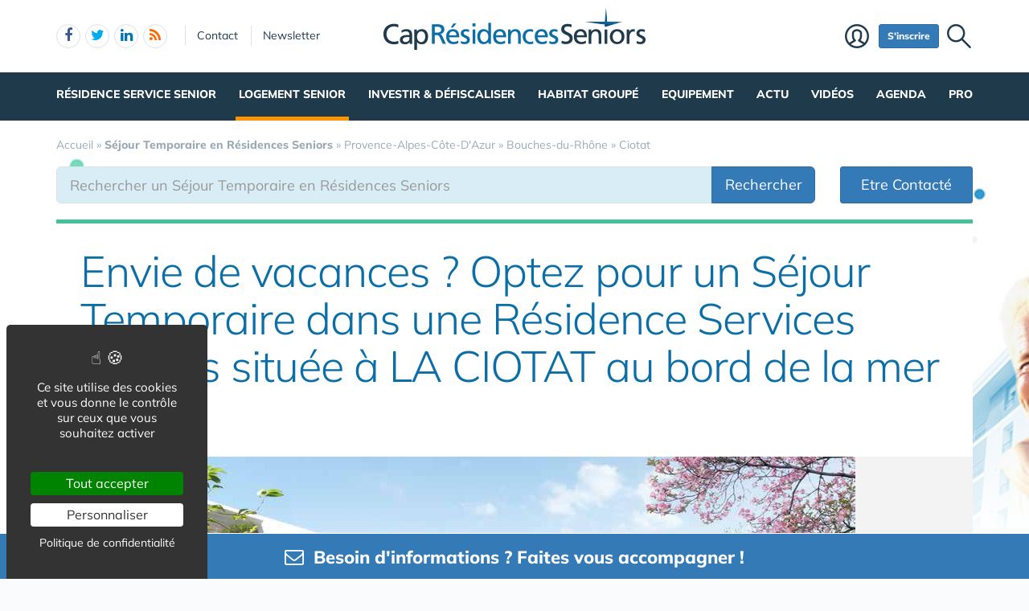

--- FILE ---
content_type: text/html; charset=UTF-8
request_url: https://www.capresidencesseniors.com/sejour-temporaire-en-residence-senior/provence-alpes-cote-d-azur/bouches-du-rhone/la-ciotat/envie-de-vacances-optez-pour-un-sejour-temporaire-dans-une-residence-services-seniors-situee-a-la-ciotat-au-bord-de-la-mer--l1938.htm
body_size: 31075
content:
<!DOCTYPE html>
<html lang="fr">
<head>
<meta charset="utf-8">
<meta http-equiv="X-UA-Compatible" content="IE=edge">
<meta name="viewport" content="width=device-width, initial-scale=1">
<title>Envie de vacances ? Optez pour un Séjour Temporaire dans une Résidence Services Seniors située à LA CIOTAT au bord de la mer - 13600 - La Ciotat</title>
<meta name="keywords" content="Envie de vacances ? Optez pour un Séjour Temporaire dans une Résidence Services Seniors située à LA CIOTAT au bord de la mer">
<meta name="description" content="Envie de vacances ? Optez pour un Séjour Temporaire dans une Résidence Services Seniors située à LA CIOTAT au bord de la mer - 13600 - La Ciotat">
<meta property="og:locale" content="fr_FR" />
<meta property="og:title" content="Envie de vacances ? Optez pour un Séjour Temporaire dans une Résidence Services Seniors située à LA CIOTAT au bord de la mer - 13600 - La Ciotat" />
<meta property="og:description" content="Envie de vacances ? Optez pour un Séjour Temporaire dans une Résidence Services Seniors située à LA CIOTAT au bord de la mer - 13600 - La Ciotat" />
<link rel="next" href="./?pg=2">
<script type="application/ld+json">{"@context":"https://schema.org","@type":"BreadcrumbList","itemListElement":[{"@type": "ListItem","position":1,"name": "Accueil","item":"https://www.capresidencesseniors.com/"},{"@type": "ListItem","position":2,"name": "<b>Séjour Temporaire en Résidences Seniors</b>","item":"https://www.capresidencesseniors.com/sejour-temporaire-en-residence-senior/"},{"@type": "ListItem","position":3,"name": "Provence-Alpes-Côte-D'Azur","item":"https://www.capresidencesseniors.com/sejour-temporaire-en-residence-senior/provence-alpes-cote-d-azur/"},{"@type": "ListItem","position":4,"name": "Bouches-du-Rhône","item":"https://www.capresidencesseniors.com/sejour-temporaire-en-residence-senior/provence-alpes-cote-d-azur/bouches-du-rhone/"},{"@type": "ListItem","position":5,"name": "Ciotat","item":"https://www.capresidencesseniors.com/sejour-temporaire-en-residence-senior/provence-alpes-cote-d-azur/bouches-du-rhone/la-ciotat/"}]}</script><script type="application/ld+json">{"@context":"https://schema.org","@type":"Offer","price":"99","priceCurrency":"EUR","availability":"https://schema.org/InStock","itemOffered":{"@type":"Apartment","name":"Envie de vacances ? Optez pour un Séjour Temporaire dans une Résidence Services Seniors située à LA CIOTAT au bord de la mer","address":{"@type":"PostalAddress","streetAddress":"Avenue Georges Pompidou","addressLocality":"La Ciotat","postalCode":"13600","addressCountry":"FR"},"geo":{"@type":"GeoCoordinates","latitude":43.198036,"longitude":5.612684},"floorSize":{"@type":"QuantitativeValue","value":"25","unitCode":"MTK"},"numberOfRooms":"1","photos":["https://www.capresidencesseniors.com/img/u/1/residence-senior-la-ciotat_2.jpg","https://www.capresidencesseniors.com/img/tb2/1140x855/u/297568/residence-senior-laciotat-domitys-leslanternesbleues-facade.jpg","https://www.capresidencesseniors.com/img/tb2/1140x855/u/297568/residence-senior-laciotat-domitys-leslanternesbleues-vueaxo.jpg","https://www.capresidencesseniors.com/img/tb2/1140x855/u/297568/residence-senior-laciotat-domitys-leslanternesbleues-vueaerienne.jpg"]}}</script>
<link rel="alternate" type="application/rss+xml" title="CapResidencesSeniors.com" href="https://www.capresidencesseniors.com/rss.xml">
<link href="/img/a/g/favicon.ico" rel="shortcut icon" type="image/x-icon">
<link rel="preload" href="/img/f/mulish-v10-latin-regular.woff2" as="font" type="font/woff2" crossorigin>
<link rel="preload" href="/img/f/mulish-v10-latin-800.woff2" as="font" type="font/woff2" crossorigin>
<link rel="preload" as="image" href="/img/tb/800x/u/1/residence-senior-la-ciotat_2.jpg" imagesrcset="/img/tb/200x/u/1/residence-senior-la-ciotat_2.jpg 200w,/img/tb/400x/u/1/residence-senior-la-ciotat_2.jpg 400w,/img/tb/600x/u/1/residence-senior-la-ciotat_2.jpg 600w,/img/tb/800x/u/1/residence-senior-la-ciotat_2.jpg 800w,/img/tb/1140x/u/1/residence-senior-la-ciotat_2.jpg 1140w" imagesizes="100vw">
<link href="/img/24/_c1768832779.css" rel="stylesheet">
<style>



#carte .svg {max-width: 200px;max-height: 150px;}
.carte_col {width: 360px;text-align: center;border: 1px solid #DBE2E7;background-color: #fff;padding: 20px;margin-bottom: 20px;}
.carte_col #carte {max-width:300px;max-height:220px;}
.carte_col #carte .svg {max-width:300px;max-height:220px;}
.carte_col_in {text-align:center;padding:10px 0;}
.carte_col_in #carte {max-width:300px;}
.carte_col_in #carte .svg {max-width:300px;max-height:320px;}  
#stripe path {stroke-width:1.5px;}
.stripe,.stripe+text {pointer-events:none}
path {fill:#dfdfdf;stroke:#fff;stroke-width:1px;stroke-opacity:.75;}
.stripe path {stroke:#999;}
text {font-size:12px;fill:#606060;font-weight:normal;pointer-events:none;}
text.min {font-size:8px;}
g:hover path,g.hover path {fill:#f00;cursor:pointer;}
g g:hover path {fill:#0f0;}
g g:hover text,g g.hover text {fill:#fff;font-weight:700;}
.tc2 g:hover path,.tc2 g path {fill:#78caed;}
.tc2 g g:hover path,.tc2 g g.hover path {fill:#198ebf;}
.tc3 g:hover path,.tc3 g path {fill:#a7e2cf;}
.tc3 g g:hover path,.tc3 g g.hover path {fill:#45c19a;}
.tc4 g:hover path,.tc4 g.hover path {fill:#c8e4d3;}
.tc4 g g:hover path, .tc4 g g.hover path {fill:#55ad78;}
.tc8 g:hover path,.tc8 g path {fill:#fcb6c1;}
.tc8 g g:hover path, .tc8 g g.hover path {fill:#d91c3b;}
.stripe path {mask:url(#mask);fill:#efefef !important;}
.col-md-4 .lstvilles .btn {text-align: left;font-size: 15px;margin: 5px 0 0 0;}
.col-md-4 .lstvilles {padding:0;}



.m0 {margin:0;}
h3.m0 a {margin:0 0 5px 0;}

section header h2{font-size:24px;font-weight:700;border-bottom:1px solid #DBE2E7;padding-bottom:20px}
.sticky{padding-bottom:0}
#contenu{margin:20px 0 0 0}
#breadcrumb{position:unset;margin:0;padding:0 0 16px 0}
.btn-light{font-size:16px}
.badge{padding:3px 5px;font-size:10px;font-weight:400;color:#000;background-color:#d9d9d9;position:relative;top:-1px}
.navbar{margin:0 0 0 0}
#search-top {text-align:center;margin-bottom:20px;padding:10px;background:#fff;border:1px solid #DBE2E7;box-shadow:0 4px 16px rgba(0,0,0,.1);border-radius:3px;box-shadow:0 3px 6px rgba(0,0,0,.1);border-radius:0}
@media only screen and (min-width:768px){
	#req_top .col-sm-4{border-right:0 solid #DBE2E7}
	}
@media only screen and (max-width:767px){
	.intro img{display:none}
	}
#req_top .form-control{border:0}
#req_top .form-control[name=c]{font-weight:700}
#req_top .input-lg{font-size:18px;height:50px}
#req_top button{font-size:18px;height:50px;font-weight:bold!important}
#req_top button.select{font-size:18px;height:50px;font-weight:bold!important;text-align:left;padding:0}
.dropdown.pull-left{margin-right:20px}
.dropdown.pull-right{margin-left:10px}
.dropdown-toggle.btn-default:hover{color:#333;background-color:#fff5f5;border-color:#fff5f5}
#req_top .dropdown-menu section .btn{font-size:17px}
#req_top .dropdown-menu{left:-21px}
.search1 button,.search1 .btn,.search1 zspan,.search1 input{zborder:0}
.search1 button,.search1 .btn-lg,.search1 input{border:0}

.lstvilles{padding:20px 10px}
.td300 .lstvilles{padding:0}
.b18 section{border-bottom:0}

.dropdown-menu nav{width:400px}
#__req_top button.dropdown-toggle{margin:3px 0 14px 9px}
#req_top button.dropdown-toggle .caret{border-width:8px 8px 0}
#req_top h3{font-weight:400}
#req_top button.dropdown-toggle{box-shadow:none}
.ui-tooltip,.arrow:after{border:1px solid #aaa}
.ui-tooltip,.arrow:after{background:#fff}
.ui-tooltip{padding:10px 15px;color:#000;border-radius:2px;box-shadow:0 0 10px 0 rgba(0,0,0,.4)}
.arrow{width:70px;height:16px;overflow:hidden;position:absolute;left:50%;margin-left:-35px;bottom:-16px}
.arrow.top{top:-16px;bottom:auto}
.arrow.left{left:20%}
.arrow:after{content:"";position:absolute;left:20px;top:-20px;width:25px;height:25px;box-shadow:6px 5px 9px -9px #0f0;-webkit-transform:rotate(45deg);-ms-transform:rotate(45deg);transform:rotate(45deg)}
.arrow.top:after{bottom:-20px;top:auto}
.ui-autocomplete{max-height:300px;overflow-y:auto;overflow-x:hidden}
.ui-autocomplete .fa {width:30px;font-size:16px;margin-right:20px;}
.ui-autocomplete .fa-map-marker {padding-left:6px;}
.ui-autocomplete .fa-crosshairs {font-size:18px;position:relative;top:2px;}
.ui-autocomplete .fa-trash-o {font-size:18px;}
.ui-menu.ui-autocomplete .mini .ui-menu-item-wrapper{padding:5px 10px 5px 60px!important;border-bottom:1px solid #efefef}
.intro .fa-map-o{font-size:16px;top:1px;position:relative;padding-right:3px}
.intro .fa-map-marker{font-size:20px;top:1px;left:2px;position:relative;padding-right:14px}
.intro .fa-globe{font-size:20px;top:1px;position:relative;padding-right:8px}
section.intro h1{font-size:38px;font-weight:800;letter-spacing:-1.4px;padding:10px 0 20px 0;margin-bottom:20px;text-align:center;line-height:35px;color:#0b6ea6}
section.intro h1 span{display:block;font-size:34px;padding:10px 0 0 0;text-align:center;font-weight:normal!important;color:#000}
section.intro p {font-size:16px;}
.intro big{display:inline-block;margin-bottom:11px}
.alert-danger .btn{background:#f2dede!important;border-color:#ebccd1!important}
.btn-region:hover .flag{opacity:1!important}

.lstvilles .btn-block span{text-overflow:ellipsis;overflow:hidden;max-height:34px;max-width:194px;display:inline-block;white-space:nowrap;top:3px}
.lstvilles .btn-block span.badge{min-width:30px;font-size:12px}
.col-md-4 .lstvilles .btn-block {max-height:unset}
.col-md-4 .lstvilles .btn-block span{display:unset}
section.btns3{padding:5px 0 5px 0}
section.btns3 .row{padding:0 10px}
section.btns3 .row div{padding:5px}
section.btns3 .row div .btn{padding:6px 0}
.b18 section .badge{position:relative;color:#000;background-color:#f2f2f2;float:right;top:1px;right:-2px;font-size:13px;padding:4px 9px}
.lst18 .media:first-child{border-top:none;padding-top:0}
.btn-default .blu{color:#0b6ea6}
.barpoles{margin-bottom:20px}
.barpoles .btn{margin-right:5px;margin-bottom:5px}
.barpoles .btn-group .btn{margin-right:0}

@media only screen and (max-width:767px){
.open > .dropdown-menu {width:unset;max-width: 100%;}
}

.dropdown-menu section {margin-bottom:10px;}

.dropdown-menu li a {display: block;min-width:250px;}


.badge-haut .btn {padding:0 6px;
pointer-events: none;
font-weight: 900;
color: #fff;
font-size: 11px;
text-transform: uppercase;
z-index: 10;
border-radius: 4px;
line-height: 1.5;
display:block;
margin-bottom:4px;
}

.searchbar_bottom_btns .btn {margin-right:10px;}
.searchbar_bottom_btns .col-xs-6:last-child .btn {margin-right:0px;margin-left:10px;}
.searchbar_bottom_btns {text-align:left;margin-top:16px;margin-bottom:0;}
.searchbar_bottom_btns .btn {font-size: 13px;margin-bottom:6px !important;}
.searchbar_bottom_btns .badge {color: #000;background-color: #f2f2f2;font-size: 13px;}

@media only screen and (max-width:767px){	
	.ajxAC {margin-bottom:12px;}
	.searchbar_bottom_btns .col-xs-6 {padding-right: 5px;}
	.searchbar_bottom_btns .col-xs-6 .btn {display: block;  width: 100%; margin-right: 0px;}
	.searchbar_bottom_btns .col-xs-6:last-child {padding-left: 5px;padding-right: 15px;}
	.searchbar_bottom_btns .col-xs-6:last-child .btn {margin-left:0px;margin-right:10px;}
	
	
	.intro h1 {margin-bottom: 5px;}
	.intro h1 i {display:block;margin-top: 5px;}
	
	
	section.intro h1 span {
		display: block;
		font-size: 30px;
		padding: 20px 0 0 0;
		text-align: center;
		font-weight: normal !important;
		color: #000;
	}
	
}    

@media only screen and (min-width:768px) and (max-width:960px){	
	#catselect .select {max-width: 300px;text-overflow: ellipsis;overflow: hidden;}	
	}
@media only screen and (max-width:767px){
	#search-top form .col-xs-12 {margin-bottom:6px;}
	#ffltrs .form-control {width:100% !important;}
	#ffltrs .input-group {width:100%;}
	#ffltrs button {width:100% !important;}	
	.input-group-addon	{min-width: 138px;}
	#catselect {width: 100%;}
	#catselect .input-group-btn	{width: 100%;  display: block;margin:0 0 6px 0 !important;border:0 !important;}
	#catselect .form-control {margin:0 0 6px 0 !important;}
	#catselect .select {white-space:normal;}	
	}	

@media only screen and (max-width:1140px){
	#catselect .input-group-btn {border-width:10px !important;}
}
  
#ffltrs .badge {color: #000;background-color: #f2f2f2;font-size: 11px;top: 2px;margin-left: 4px;}

@media only screen and (max-width:767px){
	
	#ffltrs .form-control {width:100% !important;}
	#ffltrs .input-group {width:100%;}
	#ffltrs .btn {width:100% !important;}	
	}	

.ui-accordion .ui-accordion-content	{
padding:40px 20px;
font-size: 17px;
line-height: 27px;
}
.ui-accordion .ui-accordion-header {
  margin: 20px 0 0 0;
}


@keyframes spinner{to{transform:rotate(360deg);}}.spinner{}.spinner:before {content: "";display: inline-block;width: 20px;height: 20px;border-radius: 50%;border: 2px solid #ccc;border-top-color: #000;animation: spinner .6s linear infinite;}
body {background-image: linear-gradient(0deg, #ffffff -2%, rgba(250, 251, 253, 0) 27%),url(/img/18/fond_header.jpg);background-repeat:no-repeat;background-position-x:center;background-size:1920px 657px;}
</style>

<script>(function(){"use strict";var c=[],f={},a,e,d,b;if(!window.jQuery){a=function(g){c.push(g)};f.ready=function(g){a(g)};e=window.jQuery=window.$=function(g){if(typeof g=="function"){a(g)}return f};window.checkJQ=function(){if(!d()){b=setTimeout(checkJQ,100)}};b=setTimeout(checkJQ,100);d=function(){if(window.jQuery!==e){clearTimeout(b);var g=c.shift();while(g){jQuery(g);g=c.shift()}b=f=a=e=d=window.checkJQ=null;return true}return false}}})();</script>
<script src="https://www.google.com/recaptcha/api.js" async defer></script>

<style>
.tpfooter {background:#18364a;padding-top:30px;margin-top:30px;}
.tpfooter ul {padding:20px 0 0 0;}
.tpfooter ul li {font-size:22px;list-style:none;}
.tpfooter ul li a {font-size:22px;}
.tpfooter ul li li {font-size:16px;line-height:28px;}
.tpfooter ul li li a {font-size:16px;}
.tpfooter li ul li a {color:#beceda;}
.tpfooter .sites {font-size:22px;color:#fff;}
.tpfooter .sites a {font-size:16px;color:#fff;display:block;line-height:28px;}
.rowbt {border-top: 1px solid rgba(154,170,181,0.2); padding: 30px 0 0px 0px;margin-top:30px;}
.rowbt .copy {text-align: center;padding: 0px 0 30px 0px;color:#97b1c3;}	
.rowbt .copy a {color:#97b1c3;}	
.tpfooter ul {padding-bottom:10px;}
@media only screen and (max-width:991px){
	.sites div:first-child {padding-bottom:30px;}
	.tpfooter ul {padding-bottom:40px;}
	.tpfooter ul.rowbt {padding-bottom:0px;}
	.tpfooter ul li li {line-height:38px;}
	.tpfooter .sites a {line-height:38px;}	
	.socnetwork li span i {position: relative;top: -5px;}
	}
.socnetwork li span {display: inline-block;width: 26px;height: 26px;margin: 0 6px 6px 0;border-radius: 15px;border: 0;text-align: center;background: #fff;padding: 0px 4px 0px 4px;}
.a-facebook i {color:#3B5998;}
.a-twitter i {color:#00ACED;}
.a-pinterest i {color:#bd081c;}
.a-linkedin i {color:#0073b2;}
.a-rss {color: #FF6800;}
.socnetwork li a:hover i {color:#fff;}
.a-facebook:hover span {background: #3B5998;}
.a-twitter:hover span {background: #00ACED;}
.a-pinterest:hover span {background: #bd081c;}
.a-linkedin:hover span {background: #0073b2;}

.g16 article {max-height:70vh;overflow:hidden;}
.slick-slide {max-height:70vh;}
.slick-slide img {max-height:70vh;width:auto;}
</style></head><body data-col="tc2"><noscript><img src="/m23/?idsite=4&amp;rec=1&amp;action_name=__nojs__" style="border:0;" alt="m"></noscript>
<svg xmlns="http://www.w3.org/2000/svg" style="display:none">
<symbol id="facebook-f" viewBox="0 0 320 512"><!--! Font Awesome Free 6.5.1 by @fontawesome - https://fontawesome.com License - https://fontawesome.com/license/free (Icons: CC BY 4.0, Fonts: SIL OFL 1.1, Code: MIT License) Copyright 2023 Fonticons, Inc. --><path d="M80 299.3V512H196V299.3h86.5l18-97.8H196V166.9c0-51.7 20.3-71.5 72.7-71.5c16.3 0 29.4 .4 37 1.2V7.9C291.4 4 256.4 0 236.2 0C129.3 0 80 50.5 80 159.4v42.1H14v97.8H80z"/></symbol>
<symbol id="linkedin-in" viewBox="0 0 448 512"><!--! Font Awesome Free 6.5.1 by @fontawesome - https://fontawesome.com License - https://fontawesome.com/license/free (Icons: CC BY 4.0, Fonts: SIL OFL 1.1, Code: MIT License) Copyright 2023 Fonticons, Inc. --><path d="M100.28 448H7.4V148.9h92.88zM53.79 108.1C24.09 108.1 0 83.5 0 53.8a53.79 53.79 0 0 1 107.58 0c0 29.7-24.1 54.3-53.79 54.3zM447.9 448h-92.68V302.4c0-34.7-.7-79.2-48.29-79.2-48.29 0-55.69 37.7-55.69 76.7V448h-92.78V148.9h89.08v40.8h1.3c12.4-23.5 42.69-48.3 87.88-48.3 94 0 111.28 61.9 111.28 142.3V448z"/></symbol>
<symbol id="x-twitter" viewBox="0 0 512 512"><!--! Font Awesome Free 6.5.1 by @fontawesome - https://fontawesome.com License - https://fontawesome.com/license/free (Icons: CC BY 4.0, Fonts: SIL OFL 1.1, Code: MIT License) Copyright 2023 Fonticons, Inc. --><path d="M389.2 48h70.6L305.6 224.2 487 464H345L233.7 318.6 106.5 464H35.8L200.7 275.5 26.8 48H172.4L272.9 180.9 389.2 48zM364.4 421.8h39.1L151.1 88h-42L364.4 421.8z"/></symbol>
<symbol id="circle-user" viewBox="0 0 512 512"><!--! Font Awesome Free 6.5.1 by @fontawesome - https://fontawesome.com License - https://fontawesome.com/license/free (Icons: CC BY 4.0, Fonts: SIL OFL 1.1, Code: MIT License) Copyright 2023 Fonticons, Inc. --><path d="M406.5 399.6C387.4 352.9 341.5 320 288 320H224c-53.5 0-99.4 32.9-118.5 79.6C69.9 362.2 48 311.7 48 256C48 141.1 141.1 48 256 48s208 93.1 208 208c0 55.7-21.9 106.2-57.5 143.6zm-40.1 32.7C334.4 452.4 296.6 464 256 464s-78.4-11.6-110.5-31.7c7.3-36.7 39.7-64.3 78.5-64.3h64c38.8 0 71.2 27.6 78.5 64.3zM256 512A256 256 0 1 0 256 0a256 256 0 1 0 0 512zm0-272a40 40 0 1 1 0-80 40 40 0 1 1 0 80zm-88-40a88 88 0 1 0 176 0 88 88 0 1 0 -176 0z"/></symbol>
<symbol id="arrow-right" viewBox="0 0 448 512"><!--! Font Awesome Free 6.5.1 by @fontawesome - https://fontawesome.com License - https://fontawesome.com/license/free (Icons: CC BY 4.0, Fonts: SIL OFL 1.1, Code: MIT License) Copyright 2023 Fonticons, Inc. --><path d="M438.6 278.6c12.5-12.5 12.5-32.8 0-45.3l-160-160c-12.5-12.5-32.8-12.5-45.3 0s-12.5 32.8 0 45.3L338.8 224 32 224c-17.7 0-32 14.3-32 32s14.3 32 32 32l306.7 0L233.4 393.4c-12.5 12.5-12.5 32.8 0 45.3s32.8 12.5 45.3 0l160-160z"/></symbol>
<symbol id="location-crosshairs" viewBox="0 0 512 512"><!--! Font Awesome Free 6.5.1 by @fontawesome - https://fontawesome.com License - https://fontawesome.com/license/free (Icons: CC BY 4.0, Fonts: SIL OFL 1.1, Code: MIT License) Copyright 2023 Fonticons, Inc. --><path d="M256 0c17.7 0 32 14.3 32 32V66.7C368.4 80.1 431.9 143.6 445.3 224H480c17.7 0 32 14.3 32 32s-14.3 32-32 32H445.3C431.9 368.4 368.4 431.9 288 445.3V480c0 17.7-14.3 32-32 32s-32-14.3-32-32V445.3C143.6 431.9 80.1 368.4 66.7 288H32c-17.7 0-32-14.3-32-32s14.3-32 32-32H66.7C80.1 143.6 143.6 80.1 224 66.7V32c0-17.7 14.3-32 32-32zM128 256a128 128 0 1 0 256 0 128 128 0 1 0 -256 0zm128-80a80 80 0 1 1 0 160 80 80 0 1 1 0-160z"/></symbol>
<symbol id="magnifying-glass" viewBox="0 0 512 512"><!--! Font Awesome Free 6.5.1 by @fontawesome - https://fontawesome.com License - https://fontawesome.com/license/free (Icons: CC BY 4.0, Fonts: SIL OFL 1.1, Code: MIT License) Copyright 2023 Fonticons, Inc. --><path d="M416 208c0 45.9-14.9 88.3-40 122.7L502.6 457.4c12.5 12.5 12.5 32.8 0 45.3s-32.8 12.5-45.3 0L330.7 376c-34.4 25.2-76.8 40-122.7 40C93.1 416 0 322.9 0 208S93.1 0 208 0S416 93.1 416 208zM208 352a144 144 0 1 0 0-288 144 144 0 1 0 0 288z"/></symbol>
<symbol id="rss" viewBox="0 0 448 512"><!--! Font Awesome Free 6.5.1 by @fontawesome - https://fontawesome.com License - https://fontawesome.com/license/free (Icons: CC BY 4.0, Fonts: SIL OFL 1.1, Code: MIT License) Copyright 2023 Fonticons, Inc. --><path d="M0 64C0 46.3 14.3 32 32 32c229.8 0 416 186.2 416 416c0 17.7-14.3 32-32 32s-32-14.3-32-32C384 253.6 226.4 96 32 96C14.3 96 0 81.7 0 64zM0 416a64 64 0 1 1 128 0A64 64 0 1 1 0 416zM32 160c159.1 0 288 128.9 288 288c0 17.7-14.3 32-32 32s-32-14.3-32-32c0-123.7-100.3-224-224-224c-17.7 0-32-14.3-32-32s14.3-32 32-32z"/></symbol>
</svg>
<div id="tphea" class="container"><div class="row"><div class="col-xs-12"><div id="dfind"><form role="search" action="/result_search.php" method="get" target="_top"><input id="ifind" class="q" type="text" name="q" placeholder="Tapez votre recherche" value="" title="recherche"><input class="hide" value="Rechercher" type="submit"></form></div><div id="dlogo"><a href="/"><img alt="CapResidencesSeniors - Accueil" src="/img/a/g/logo-cap-residences-seniors.png"></a></div><ul class="toleft"><li class="hide"><a href="#contenu">Aller au texte</a></li><li class="visible-xs"><a id="btn-burger" class="fa fa-bars fa-2x"></a></li><li class="follows hidden-xs "><a rel="nofollow" target="_blank" href="https://www.facebook.com/Capresidencesseniors" class="follow-facebook"><i class="fa fa-facebook"></i><span>facebook</span></a><a rel="nofollow" target="_blank" href="https://twitter.com/residenceservi1" class="follow-twitter"><i class="fa fa-twitter"></i><span>twitter</span></a><a rel="nofollow" target="_blank" href="https://www.linkedin.com/groups/4118346/" class="follow-linkedin"><i class="fa fa-linkedin"></i><span>linkedin</span></a><a href="https://www.capresidencesseniors.com/rss.xml" class="follow-rss"><i class="fa fa-rss"></i><span>rss</span></a></li><li class="hidden-xs hidden-sm"><a rel="nofollow" class="contact" href="/contact-1856/">Contact</a></li><li class="hidden-xs hidden-sm"><a rel="nofollow" class="newsletter" href="/newsletter-1860/">Newsletter</a></li></ul><ul class="toright"><li class="hidden-xs"><a class="pi pi-recherche" id="imgfind"></a></li><li class="hidden-xs hidden-sm"><a id="btn-mbr" class="btn btn-primary btn-sm" href="/membre.php">S'inscrire</a></li><li class="hidden-xs"><a class="pi pi-user" href="/membre.php">Membre</a></li></ul></div></div></div><div id="tpnav" class="ktnav2 hidden-xs"><div class="win"><ul class="unav"><li class="tc3bc"><a class="m" href="/residence-service-senior-1781/">Résidence Service Senior</a><div class="smnu smnu1 bc"><div class="win"><ul><li class="actu" style="float:right;width:550px;">Actualités<div class="actu2" data-p="actu_rss"></div></li></ul><ul><li class="rub">Rubriques<ul><li class="wide"><a href="/annuaire-residences-services-senior-1779/">Annuaire Résidences Services Senior</a></li><li class="wide"><a href="/annuaire-villages-senior-1783/">Annuaire Villages Senior</a></li><li class="wide"><a href="/residence-service/villes/">Résidences Senior par <b>VILLES</b></a></li><li class="wide"><a href="/residence-senior-en-bord-de-mer-2163/">Résidence senior en bord de mer</a></li><li class="wide"><a href="/residence-senior-haut-de-gamme-luxe-2165/">Résidence senior haut de gamme luxe</a></li><li class="wide"><a href="/residence-senior-sur-une-ile-2166/">Résidence senior sur une ile</a></li><li class="wide"><a href="/sejours-temporaires-en-residence-senior-1784/">Séjours Temporaires en Résidence Senior</a></li><li class="wide"><a href="/trouver-une-place-en-residence-service-pour-senior-1847/">Trouver une place en Résidence Service pour Senior</a></li><li class="wide"><a href="/residence-services-senior-en-ouverture-2255/">Résidences services pour seniors <b>en Ouverture</b></a></li><li class="wide"><a href="/investir-et-defiscaliser-2093/"><b>Investir</b> dans une Résidence Service Senior  </a></li><li class="wide"><a href="/residence-service/groupes/">Les groupes de Résidences avec Services pour Seniors</a></li><li class="wide"><a href="/residence-service/departements/">Liste des Résidences Senior par <b>Départements ou Régions</b></a></li><li class="wide"><a href="/co-living-senior/">Annuaire <b>Coliving Senior</b> &amp; <b>Habitat Partagé</b></a></li></ul></li></ul><ul><li class="rub">Pratique<ul><li class="wide"><a href="/sejours-temporaires-en-residence-senior-1784/le-sejour-temporaire-en-residence-avec-services-pour-senior-et-personne-agee-a18198.htm">&bull; Séjours Temporaires & Découvertes en Résidence Senior</a></li><li class="wide"><a href="/residence-service-senior-1781/investir-dans-une-residence-avec-services-pour-senior-pieges-et-risques-quelques-conseils-a20661.htm">&bull; Investir dans une Résidence avec Service pour Seniors</a></li><li class="wide"><a href="/ceder-un-appartement-en-residence-senior-2038/">&bull; CEDER UN APPARTEMENT EN RESIDENCE SENIOR</a></li></ul></li></ul><br class="clear"></div></div></li><li class="tc5bc sel noact"><a class="m b" href="/location-vente-logement-senior-1849/">Logement Senior</a><div class="smnu smnu1 bc"><div class="win"><ul><li class="rub" style="width:360px;float:left"><span><a href="/location-1789/">Location</a></span><ul><li class="wide"><a href="/appartement-en-residence-services-senior-1790/">Appartement en Résidence Services Senior</a></li><li class="wide"><a href="/maison-en-village-senior-1828/">Maison en Village Senior</a></li><li class="wide"><a href="/co-living-senior/">Coliving Senior &amp; Habitat Partagé</a></li><li class="wide"><a href="/sejour-temporaire-en-residence-senior-1829/">Séjour Temporaire en Résidence Senior</a></li></ul></li></ul><ul><li class="rub" style="width:300px;float:left;margin-left:10px;"><span><a href="/achat-vente-1794/">Acheter pour y vivre</a></span><ul><li class="wide"><a href="/appartement-en-residence-service-1795/">Appartement en Résidence Service</a></li><li class="wide"><a href="/maison-en-village-senior-1830/">Maison en Village Senior</a></li></ul></li></ul><ul><li class="rub" style="width:280px;float:left;"><span><a href="/investir-et-defiscaliser-2093/">Investir / Défiscaliser</a></span><ul><li class="wide"><a href="/investir-residence-avec-services-pour-seniors/?vefa">Résidence Senior en VEFA</a></li><li class="wide"><a href="/reprise-lot-residence-senior-revenu-immediat-2196/">Reprise lot en résidence senior</a></li></ul></li></ul><ul><li class="rub" style="width:550px;padding-top:15px;clear:left;">Pratique<ul><li class="wide"><a href="/residence-service-senior-1781/ces-aides-qui-permettent-de-financer-votre-location-en-residence-seniors-a41246.htm">&bull; Ces aides qui permettent de financer votre location en résidence seniors</a></li></ul></li></ul><br class="clear"></div></div></li><li class="tc5bc"><a class="m" href="/investir-et-defiscaliser-2093/">Investir &amp; Défiscaliser</a><div class="smnu smnu1 bc"><div class="win"><ul><li class="actu" style="float:right;width:580px;">Actualités<div class="actu2" data-p="actu_invest"></div></li></ul><ul><li class="rub">Rubriques<ul><li class="wide"><a href="/investir-et-defiscaliser-2093/">Investir & Défiscaliser en résidence senior</a></li><li class="wide"><a href="/reprise-lot-residence-senior-revenu-immediat-2196/">Reprise lot en résidence senior – Revenu immédiat</a></li><li class="wide"><a href="/ceder-un-appartement-en-residence-senior-2038/">Céder un lot acquis en investissement LMP/LMNP</a></li><li class="wide"><a href="/investir-residence-avec-services-pour-seniors/">Appartement en Résidence Senior à vendre - Par Région</a></li><li class="wide"><a href="/investir-residence-avec-services-pour-seniors/departements/">Appartement en Résidence Senior à vendre - par Département</a></li><li class="wide"><a href="/investir-residence-avec-services-pour-seniors/villes/">Appartement en Résidence Senior à vendre - par Villes</a></li></ul></li></ul><ul><li class="rub">Outils<ul><li class="wide"><a href="/simuler-un-investissement-pinel-2151/">Simuler un Investissement PINEL</a></li><li class="wide"><a href="/simuler-un-investissement-lmnp-2152/">Simuler un Investissement LMNP</a></li><li class="wide"><a href="/simuler-un-credit-immobilier-financer-une-acquisition-2157/">Simuler un Crédit Immobilier / Financer une Acquisition</a></li></ul></li></ul><ul><li class="rub">Pratique<ul><li class="wide"><a href="/investir-et-defiscaliser-2093/investir-dans-une-residence-avec-services-pour-senior-pieges-et-risques-quelques-conseils-a20661.htm">&bull; Investir en Résidence Senior : pièges et risques? Quelques conseils.</a></li><li class="wide"><a href="/investir-et-defiscaliser-2093/les-acteurs-du-marche-des-residences-avec-services-pour-senior-investir-dans-une-residence-de-ce-type-a18527.htm">&bull; Comprendre le marché des Résidences Services pour Senior</a></li><li class="wide"><a href="/investir-et-defiscaliser-2093/investir-en-loi-pinel-et-en-residence-service-quelles-differences-a37933.htm">&bull; Investir en loi Pinel et en résidence service Senior</a></li><li class="wide"><a href="/investir-et-defiscaliser-2093/residences-services-seniors-des-avantages-fiscaux-substantiels-a39866.htm">&bull; Résidences services seniors : des avantages fiscaux substantiels</a></li><li class="wide"><a href="/investir-et-defiscaliser-2093/investir-dans-une-residence-seniors-contre-verites-et-idees-recues-a41225.htm">&bull; Investir dans une résidence « seniors » : contre-vérités et idées reçues</a></li><li class="wide"><a href="/investir-et-defiscaliser-2093/investir-en-residence-avec-service-pour-seniors-a40775.htm">&bull; Investir en résidence avec service pour seniors :</a></li><li class="wide"><a href="/investir-et-defiscaliser-2093/7-bonnes-raisons-d-investir-dans-une-residence-avec-services-pour-senior-a40776.htm">&bull; 7 bonnes raisons d'investir dans une résidence avec services pour Senior</a></li><li class="wide"><a href="/investir-et-defiscaliser-2093/residence-senior-quid-de-la-loi-de-finances-2018-a41349.htm">&bull; Résidence Senior : quid de la Loi de finances 2018 ?</a></li><li class="wide"><a href="/residence-service-senior-1781/investir-dans-une-residence-seniors-a41245.htm">&bull; Investir dans une résidence « seniors » : 5 erreurs à ne pas commettre</a></li><li class="wide"><a href="/investissement-defiscalisation-1832/sur-le-point-d-acheter-un-appartement-en-residence-senior-a39894.htm">&bull; Achat dans une résidence senior : quid des frais de notaire ?</a></li></ul></li></ul><br class="clear"></div></div></li><li class="tc2bc"><a class="m" href="/habitat-groupe-pour-senior-1785/">Habitat Groupé</a><div class="smnu smnu1 bc"><div class="win"><ul><li class="actu9" style="float:right;width:820px;">Actualités<div class="actu2" data-p="actu_hab"></div></li></ul><ul><li class="rub">Rubriques<ul><li class="wide"><a href="/co-living-senior/">Coliving Senior</a></li><li class="wide"><a href="/beguinage-1786/">Béguinage</a></li><li class="wide"><a href="/papy-loft-1787/">Papy Loft</a></li><li class="wide"><a href="/habitat-cooperatif-1788/">Habitat coopératif</a></li><li class="wide"><a href="/habitat-intergenerationnel-1824/">Habitat intergénérationnel</a></li></ul></li></ul><br class="clear"></div></div></li><li class="tc6bc"><a class="m" href="/equipement-logement-1799/">Equipement</a><div class="smnu smnu1 bc"><div class="win"><ul><li class="actu9" style="float:right;width:820px;">Actualités<div class="actu2" data-p="actu_equip"></div></li></ul><ul><li class="rub">Rubriques<ul><li class="wide"><a href="/adaptation-habitat-1800/">Adaptation Habitat</a></li><li class="wide"><a href="/aides-1833/">Aides</a></li><li class="wide"><a href="/habitat-intelligent-smart-home-1990/">Habitat Intelligent - Smart Home</a></li><li class="wide"><a href="/produits-1834/">Produits</a></li><li class="wide"><a href="/services-1835/">Services</a></li></ul></li></ul><br class="clear"></div></div></li><li class="tc1bc"><a class="m" href="/actualite/">Actu</a><div class="smnu smnu1 bc"><div class="win"><ul><li class="actuw">Actualités<div class="actu2" data-p="actu_actu"></div></li></ul><br class="clear"></div></div></li><li class="tc8bc noact"><a class="m" href="/videos-2028/">Vidéos</a></li><li class="tc11bc"><a class="m" href="/agenda-1808/">Agenda</a><div class="smnu smnu1 bc"><div class="win"><ul><li class="actu9"><div class="actu2" style="margin-top:0px;" data-p="actu_agd"></div></li></ul><br class="clear"></div></div></li><li class="tc8bc"><a class="m" href="/professionnels-1813/">Pro</a><div class="smnu smnu1 bc"><div class="win"><ul><li class="actu" style="float:right;">Actualités<div class="actu2" data-p="actu_pro"></div></li></ul><ul><li class="rub">Rubriques<ul><li><a href="/achat-vente-residence-1814/">Achat / Vente Résidence</a></li><li><a href="/actu-marche-1821/">Actu Marché</a></li><li><a href="/emploi-1822/">Emploi</a></li><li><a href="/formation-1823/">Formation</a></li><li><a href="/achat-vente-terrain-1837/">Achat / Vente Terrain</a></li><li><a href="/creation-residence-1838/">Création Résidence</a></li><li><a href="/produits-fournisseurs-1839/">Produits / Fournisseurs</a></li><li><a href="/reglementation-1840/">Réglementation</a></li><li><a href="/financement-pret-et-credit-2264/ ">Financer : Crédit & Prêt</a></li></ul></li></ul><ul><li class="rub" style="margin-top:25px;">Pratique<ul><li class="wide"><a href="/professionnels-1813/quel-impact-de-l-ifi-sur-les-investissements-en-defiscalisation-en-residence-avec-services-pour-seniors-ou-etudiants-a41579.htm">&bull; Quel impact de l'IFI sur les investissements en défiscalisation en Résidence avec services pour Seniors ou Etudiants?</a></li><li class="wide"><a href="/achat-vente-terrain-1837/baisse-de-l-impot-sur-les-terrains-a-batir-une-opportunite-a-saisir-a41350.htm">&bull; Baisse de l'impôt sur les terrains à bâtir : une opportunité à saisir !</a></li><li class="wide"><a href="/ceder-un-appartement-en-residence-senior-2038/">&bull; CEDER UN LOT LMP/LMNP EN RESIDENCE SENIOR</a></li></ul></li></ul><br class="clear"></div></div></li></ul></div></div><div id="contenu" class="container"></div><div class="container tc2"><div id="breadcrumb"><div><a href="/"><span>Accueil</span></a></div> &raquo; <div><a href="/sejour-temporaire-en-residence-senior/"><span><b>Séjour Temporaire en Résidences Seniors</b></span></a></div> &raquo; <div><a href="/sejour-temporaire-en-residence-senior/provence-alpes-cote-d-azur/"><span>Provence-Alpes-Côte-D'Azur</span></a></div> &raquo; <div><a href="/sejour-temporaire-en-residence-senior/provence-alpes-cote-d-azur/bouches-du-rhone/"><span>Bouches-du-Rhône</span></a></div> &raquo; <div><a href="/sejour-temporaire-en-residence-senior/provence-alpes-cote-d-azur/bouches-du-rhone/la-ciotat/"><span>Ciotat</span></a></div></div>
<style>
@media only screen and (max-width:767px){	
	#search-top-min .form-control {display:none;}
	#search-top-min .btn {border-radius: 3px !important;border-top-left-radius: 3px !important;border-bottom-left-radius: 3px !important;}
	#search-top-mini {position:sticky;top:60px;background:#fff; z-index:2001;padding-top:6px;}
	#search-top-mini.is-sticky .btn {height:36px;padding:4px 16px;}
	}
</style>
<script>
$(function() {	
	const el = document.querySelector("#search-top-mini")
	const observer = new IntersectionObserver( ([e]) => e.target.classList.toggle("is-sticky", e.intersectionRatio < 1), {threshold:[1]} );
	observer.observe(el);
	if ($(".frmcontact").length > 0) {$("#btn-top2").show();}
});
</script>
<div id="search-top-mini" class="row">
	<div class="col-xs-6 col-sm-9 col-md-9 col-lg-10">
		<div id="search-top-l" style="margin-bottom:20px;" >
			<div id="search-top-min" class="input-group input-group-lg" onclick="$('#search-top-min').fadeToggle(400, function() {$('#search-top-close').fadeToggle(); }); $('#search-top').slideToggle(200, function(){$('input[name=k]').focus();});$('input[name=k]').focus();"><input name="q" type="text" class="form-control" placeholder="Rechercher un Séjour Temporaire en Résidences Seniors" style="background:#d9edf7;"><span class="input-group-btn"><button id="btn-top" class="btn btn-primary btn-lg btn-block">Rechercher</button></span></div>
			<div id="search-top-close" style="display:none;" class="btn btn-primary btn-lg" ><div onclick="$('#search-top-close').fadeToggle(400, function() {$('#search-top-min').fadeToggle(); });$('#search-top').slideToggle();" style="display: block;"><i class="fa fa-times"></i>&nbsp;&nbsp;Fermer</div></div>
		</div>
	</div>
	<div class="col-xs-6 col-sm-3 col-md-3 col-lg-2">
		<button id="btn-top2" class="btn btn-primary btn-lg btn-block trigSti" style="display:none;">Etre Contacté</button>
	</div>
</div>
<search id="search-top" data-u="/sejour-temporaire-en-residence-senior/" style="display:none;"><div class="h1 tc3" style="padding: 0px 0px 32px 0px;border-bottom: 1px solid #DBE2E7;">Choisir un <span class='c'> Séjour Temporaire en Résidence Senior</span></div><form action="/sejour-temporaire-en-residence-senior/recherche/" name="SEARCHBAR" method="get" class="row"><div class="col-xs-12"><div class="input-group" id="catselect"><div class="input-group-btn" style="border-right:20px solid #fff;">
							  <button type="button" class="btn btn-lg btn-default btn-block dropdown-toggle select" style="border:0;padding:0 20px;font-size:19px;background:#f9fafb;min-height:70px;padding-left:26px;border: 1px solid #DBE2E7;border-radius: 3px;" data-toggle="dropdown" data-bs-toggle="dropdown" aria-haspopup="true" aria-expanded="false">Séjour Temporaire<br> & Vacances Seniors   <span class="caret"></span>
							 </button>						 
							  <div class="dropdown-menu" style="padding:10px 20px 20px 20px;"><div class="row"><div class="col-xs-12 col-sm-6"><a id="btn_carte_regions" href="/sejour-temporaire-en-residence-senior/"><i class="fa fa-map-o" aria-hidden="true"></i> Régions & Départements</a></div><div class="col-xs-12 col-sm-6"><a class="pull-right" href="/sejour-temporaire-en-residence-senior/villes/?abc"><i class="fa fa-map-marker" aria-hidden="true"></i> Liste des Villes</a></div></div><header><b style="display:block;font-size:22px;padding:20px 0 20px 0;text-align:center;border-top:1px solid #c9c9c9;margin: 20px 0 10px 0;">LOUER UN APPARTEMENT EN RESIDENCE SENIOR</b></header><section><a href="/location-residence-avec-services-pour-seniors/provence-alpes-cote-d-azur/bouches-du-rhone/la-ciotat/" class="btn btn-lg btn-light btn-block btn-default">Location Appartement ou Maison</a><a href="/sejour-temporaire-en-residence-senior/provence-alpes-cote-d-azur/bouches-du-rhone/la-ciotat/" class="btn btn-lg btn-light btn-block btn-primary">Séjour temporaire & Vacances Seniors</a></section><header><b style="display:block;font-size:22px;padding:20px 0 20px 0;text-align:center;border-top:1px solid #c9c9c9;margin: 20px 0 10px 0;">ACHAT POUR Y VIVRE</b></header><section><a href="/achat-vente-residence-avec-services-pour-seniors/provence-alpes-cote-d-azur/bouches-du-rhone/la-ciotat/" class="btn btn-lg btn-light btn-block btn-default">Achat appartement ou Maison</a></section><header><b style="display:block;font-size:22px;padding:20px 0 20px 0;text-align:center;border-top:1px solid #c9c9c9;margin: 20px 0 10px 0;">INVESTIR EN RESIDENCE SENIOR</b></header><section><a href="/investir-residence-avec-services-pour-seniors/?vefa" class="btn btn-lg btn-light btn-block btn-default">Appartements & Maisons VEFA / LMNP & Pinel NEUF</a><a href="/investir-residence-avec-services-pour-seniors/?cession-lot-senior" class="btn btn-lg btn-light btn-block btn-default">Revente de lots - Revenu immédiat /LMNP & Pinel ANCIEN</a></section>
						</div></div><div style="position:relative;align-content:center;"><input data-ajx="/sejour-temporaire-en-residence-senior/" type="text" name="k" class="ajxAC form-control input-lg" style="padding::10px 0 10px 10px;min-height:70px;padding-left:26px;background:#d9edf7;" placeholder="Code postal, Ville..." aria-label="..."><span class="ttip btn-position tip btn-default" title="Votre position actuelle" style="position:absolute;right:10px;top:0;bottom:0;z-index:4;background:transparent;align-content:center;"><i class="fa fa-crosshairs" aria-hidden="true" style="font-size:20px;"></i> </span></div><div class="input-group-btn" style="border-left:20px solid #fff;"><button type="submit" class="btn btn-primary btn-lg btn-block" style="min-height:70px;">Rechercher</button></div></div></div><div class="col-xs-12 col-sm-12" style="text-align:right;padding-top:8px;"><a id="btn_carte_regions" class="btn btn-light btn-xs" href="/sejour-temporaire-en-residence-senior/">Régions & Départements</a><a class="btn btn-light btn-xs" style="margin-left:20px;" href="/sejour-temporaire-en-residence-senior/villes/?abc">Liste des Villes</a></div></form><hr><div class="row searchbar_bottom_btns"><div class="col-xs-6"><a class="btn btn-light btn-default" style="font-size:13px;font-weight: normal;" href="/location-residence-avec-services-pour-seniors/provence-alpes-cote-d-azur/bouches-du-rhone/la-ciotat/">Location Senior</a><a class="btn btn-light btn-primary" style="font-size:13px;font-weight: normal;" href="/sejour-temporaire-en-residence-senior/provence-alpes-cote-d-azur/bouches-du-rhone/la-ciotat/">Séjour Temporaire</a></div><div class="col-xs-6" style="text-align:right;"><a class="btn btn-light btn-default" style="font-size:13px;font-weight: normal;" href="/achat-vente-residence-avec-services-pour-seniors/provence-alpes-cote-d-azur/bouches-du-rhone/la-ciotat/">Achat pour y vivre</a><a rel="nofollow" class="btn btn-light btn-default" style="font-size:13px;font-weight: normal;" href="/investir-residence-avec-services-pour-seniors/provence-alpes-cote-d-azur/bouches-du-rhone/la-ciotat/">Investir</a></div></div><hr style="margin-top:10px;margin-bottom:10px;"><div class="barpoles" style="text-align: left;margin:16px 0 0 0;"><style>
		
		
		
#search-top	 {padding:20px;}
	
#catselect .input-group-btn .btn {border-radius: 4px !important;}
#catselect .ajxAC {border-radius: 4px !important;}
		
#ffltrs .input-group-addon {background-color: #fff;}	
#ffltrs .badge {color: #000;background-color: #f2f2f2;font-size: 13px;}
#ffltrs .btn {font-size: 13px;margin-bottom:0;}
#ffltrs .form-control {height: 32px;}
#ffltrs .input-group {margin-bottom:6px !important;}
#ffltrs .btn-primary {margin-bottom:6px !important;}
#ffltrs input[type="checkbox"] {margin: 0;}
.searchbar_bottom_btns .btn {margin-right:10px;}
.searchbar_bottom_btns .col-xs-6:last-child .btn {margin-right:0px;margin-left:10px;}
.searchbar_bottom_btns {text-align:left;margin-top:16px;margin-bottom:0;}
.searchbar_bottom_btns .btn {font-size: 13px;margin-bottom:6px !important;}
.searchbar_bottom_btns .badge {color: #000;background-color: #f2f2f2;font-size: 13px;}

@media only screen and (min-width:768px) and (max-width:960px){	
	#catselect .select {max-width: 300px;text-overflow: ellipsis;overflow: hidden;}	
	}
@media only screen and (max-width:767px){
	#search-top form .col-xs-12 {margin-bottom:6px;}
	#ffltrs .form-control {width:100% !important;}
	#ffltrs .input-group {width:100%;}
	#ffltrs button {width:100% !important;}
	#ffltrs .btn-primary {width:100% !important;}	
	.input-group-addon	{min-width: 138px;}
	#catselect {width: 100%;}
	#catselect .input-group-btn	{width: 100%;  display: block;margin:0 0 6px 0 !important;border:0 !important;}
	#catselect .form-control {margin:0 0 6px 0 !important;}
	#catselect .select {white-space:normal;}	
	}	
@media only screen and (max-width:960px){
	.carte_col_in #carte {max-width: 240px;zmax-height: 250px;}
}
@media only screen and (max-width:1140px){
	.thumbnail .caption div {position:unset !important;padding:0 !important;}
	.thumbnail .table-condensed {margin: 30px 0 !important;}	
	.thumbnail {  min-height: unset !important;}	
	.lstvilles {padding: 0;}
	#catselect .input-group-btn {border-width:10px !important;}
}

.table-condensed tr {cursor:pointer;}
 
</style><form id="ffltrs" name="FILTERS" method="post" action="./" class="form-inline"><div class="input-group pieces"><button style="margin-right:10px;" type="button" class="btn btn-default dropdown-toggle" data-toggle="dropdown" data-bs-toggle="dropdown" aria-haspopup="true" aria-expanded="false"> Pièce(s)   <span class="caret"></span></button><ul class="dropdown-menu"><li><a rel="nofollow" href="./?studio"><span class="badge pull-right">9</span>Studio</a></li><li><a rel="nofollow" href="./?t1"><span class="badge pull-right">18</span>T1</a></li><li><a rel="nofollow" href="./?t1bis"><span class="badge pull-right">6</span>T1 Bis</a></li><li><a rel="nofollow" href="./?t2"><span class="badge pull-right">22</span>T2</a></li><li><a rel="nofollow" href="./?t3"><span class="badge pull-right">1</span>T3</a></li></ul></div><div class="input-group form-inline surface" style="margin-right:10px;"><span class="input-group-addon">Surface mini<spann class="hidden-lg">mum</span></span><input type="text" class="form-control isurface" name="smin" value="" style="width:60px;font-weight: bold;"><input type="text" class="form-control isurface fltrs" name="smax" value="" style="width:90px;display:none;"><span class="input-group-addon" style="min-width: 45px;">m<sup>2</sup></span></div><div class="input-group form-inline loyer" style="margin-right:10px;"><span class="input-group-addon">Loyer maxi<spann class="hidden-lg">mum</span></span><input type="text" class="form-control fltrs" name="lmin" value="" style="width:90px;display:none;"><input type="text" class="form-control" name="lmax" value="" style="width:90px;font-weight: bold;"><span class="input-group-addon" style="min-width: 45px;">€</span></div><div class="input-group types_res hide_info"><button style="margin-right:10px;" type="button" class="btn btn-default dropdown-toggle" data-toggle="dropdown" data-bs-toggle="dropdown" aria-haspopup="true" aria-expanded="false"> Type Résidence   <span class="caret"></span></button><ul class="dropdown-menu"><li><a rel="nofollow" href="./?residence-service-senior"><span class="badge pull-right">157</span>Résidence Service Seniors</a></li></ul></div><button type="submit" class="btn btn-primary">Filtrer</button></form></div></search><div class="bt3 tc3bc"><div class="row"><div class="col-md-12"><div class="det18t"><h1 class="c">Envie de vacances ? Optez pour un Séjour Temporaire dans une Résidence Services Seniors située à LA CIOTAT au bord de la mer</h1>La Ciotat - 13600<br>Location<br><br class="clear"></div><section class="g16" style="background:#f3f3f3;position:relative;"><article><div class="pic" style="display:block;text-align:center;"><img alt="" data-thumb="/img/tb2/130x80/u/1/residence-senior-la-ciotat_2.jpg" width="847" height="451" style="max-width:100%;height:auto;" src="/img/tb/800x/u/1/residence-senior-la-ciotat_2.jpg" srcset="/img/tb/200x/u/1/residence-senior-la-ciotat_2.jpg 200w,/img/tb/400x/u/1/residence-senior-la-ciotat_2.jpg 400w,/img/tb/600x/u/1/residence-senior-la-ciotat_2.jpg 600w,/img/tb/800x/u/1/residence-senior-la-ciotat_2.jpg 800w,/img/tb/1140x/u/1/residence-senior-la-ciotat_2.jpg 1140w" sizes="100vw"></div><div class="pic" style="display:none;"><img alt="" data-blurr="/img/tb/200x/u/297568/residence-senior-laciotat-domitys-leslanternesbleues-facade.jpg" data-thumb="/img/tb2/130x80/u/297568/residence-senior-laciotat-domitys-leslanternesbleues-facade.jpg" width="1140" height="617" style="max-width:100%;height:auto;" data-lazy="[data-uri]" data-lazy-srcset="/img/tb/200x/u/297568/residence-senior-laciotat-domitys-leslanternesbleues-facade.jpg 200w,/img/tb/400x/u/297568/residence-senior-laciotat-domitys-leslanternesbleues-facade.jpg 400w,/img/tb/600x/u/297568/residence-senior-laciotat-domitys-leslanternesbleues-facade.jpg 600w,/img/tb/800x/u/297568/residence-senior-laciotat-domitys-leslanternesbleues-facade.jpg 800w,/img/tb/1140x/u/297568/residence-senior-laciotat-domitys-leslanternesbleues-facade.jpg 1140w"></div><div class="pic" style="display:none;"><img alt="" data-blurr="/img/tb/200x/u/297568/residence-senior-laciotat-domitys-leslanternesbleues-vueaxo.jpg" data-thumb="/img/tb2/130x80/u/297568/residence-senior-laciotat-domitys-leslanternesbleues-vueaxo.jpg" width="1140" height="912" style="max-width:100%;height:auto;" data-lazy="[data-uri]" data-lazy-srcset="/img/tb/200x/u/297568/residence-senior-laciotat-domitys-leslanternesbleues-vueaxo.jpg 200w,/img/tb/400x/u/297568/residence-senior-laciotat-domitys-leslanternesbleues-vueaxo.jpg 400w,/img/tb/600x/u/297568/residence-senior-laciotat-domitys-leslanternesbleues-vueaxo.jpg 600w,/img/tb/800x/u/297568/residence-senior-laciotat-domitys-leslanternesbleues-vueaxo.jpg 800w,/img/tb/1140x/u/297568/residence-senior-laciotat-domitys-leslanternesbleues-vueaxo.jpg 1140w"></div><div class="pic" style="display:none;"><img alt="" data-blurr="/img/tb/200x/u/297568/residence-senior-laciotat-domitys-leslanternesbleues-vueaerienne.jpg" data-thumb="/img/tb2/130x80/u/297568/residence-senior-laciotat-domitys-leslanternesbleues-vueaerienne.jpg" width="1140" height="758" style="max-width:100%;height:auto;" data-lazy="[data-uri]" data-lazy-srcset="/img/tb/200x/u/297568/residence-senior-laciotat-domitys-leslanternesbleues-vueaerienne.jpg 200w,/img/tb/400x/u/297568/residence-senior-laciotat-domitys-leslanternesbleues-vueaerienne.jpg 400w,/img/tb/600x/u/297568/residence-senior-laciotat-domitys-leslanternesbleues-vueaerienne.jpg 600w,/img/tb/800x/u/297568/residence-senior-laciotat-domitys-leslanternesbleues-vueaerienne.jpg 800w,/img/tb/1140x/u/297568/residence-senior-laciotat-domitys-leslanternesbleues-vueaerienne.jpg 1140w"></div></article><nav></nav></section></div></div><div class="row" style="background:#fff;"><div class="col-xs-12 col-sm-12 col-md-7 col-lg-8"><div class="det18c"><nav><a class="aanim" href="#presentation"><b>Présentation</b></a><a class="aanim c" href="#sejour_temp">Séjour Temporaire</a><a class="aanim c" href="#coordonnees">Coordonnées</a><a class="aanim c" href="#informations">Informations</a><a class="aanim c" href="#contact">Contact</a><a class="aanim c" href="#autres_lots">Autres Lots</a></nav><hr><p><strong>LA CIOTAT, calme et authenticité en bord de mer</strong></p>
<p><span>Lovée dans le golfe d'amour, La Ciotat offre un panorama des plus remarquables. </span><span>Bordée par des étendues de sable fin, de belles calanques aux eaux turquoises et des falaises aux reliefs atypiques, la diversité de son paysage est un hymne à la beauté et à la sérénité.</span></p>
<p><span>Vivre à La Ciotat ce n'est pas seulement profiter d'un cadre exceptionnel sublimé par un soleil toujours présent, c'est également bénéficier d'un patrimoine culturel riche, dont l'Eden Théâtre qui fait partie intégrante du patrimoine du 7ème Art, et aussi la Halle de la Chaudronnerie, lieu de spectacle incontournable.</span></p>
<p><span>Berceau de la pétanque, sport phare de la région, La Ciotat regorge d'activités culturelles et de loisirs qui répondent aux centres d'intérêt de tous ses habitants. Bientôt un nouveau parc urbain viendra dynamiser la ville.</span></p>
<p><span>L'environnement privilégié de La Ciotat n'est pas son seul atout. Son réseau de transport développé permet aux habitants de la Ciotat de se déplacer aisément, en train ou par bateau grâce à la gare SNCF et au port présent dans la commune. </span><span>Pour ceux qui préfèrent la voiture, un accès direct à l'autoroute A50 facilite les trajets.</span></p>
<p><span>Située à seulement 31 km de Marseille, La Ciotat est l'endroit idéal pour profiter du calme tout en étant aux portes de la cité phocéenne.</span><br><br><strong>LA RESIDENCE "Les Lanternes Bleues"</strong></p>
<p><span><strong>Les appartements</strong></span><span><strong></strong></span></p>
<p>La résidence propose 127 appartements, du studio au 3 pièces, avec balcon, terrasse ou jardin privatif.</p>
<p>Ils sont tous équipés afin de répondre aux attentes des seniors avec notamment :</p>
<ul>
<li>une cuisine meublée et équipée</li>
<li>une salle de bain avec douche ultra-plate</li>
<li>un restaurant de qualité <span style="color: #1f3a4c; font-size: 14px; padding: 0px; margin: 0px;">avec un chef cuisinier sur place</span></li>
<li>u<span style="color: #1f3a4c; padding: 0px; margin: 0px;">ne résidence sécurisée avec gardien</span></li>
<li><span style="color: #1f3a4c; padding: 0px; margin: 0px;">...</span></li>
</ul>
<p><span><strong><br>Les Espaces Club de la Résidence</strong></span></p>
<p><span>La résidence offre plusieurs espaces de détente où les résidents peuvent passer du temps, se divertir et échanger. Une équipe attentive et à l'écoute des résidents est présente au quotidien permettant de profiter des activités et services proposés chaque jour :</span></p>
<ul>
<li><span>un espace beauté (coiffure et esthétique)</span></li>
<li><span>un bassin d'aquagym et de balnéo</span></li>
<li>u<span>ne salle de gymnastique</span></li>
<li>u<span>n espace multimédia</span></li>
<li><span>une terrasse aménagée</span></li>
</ul><br><hr><h2 id="sejour_temp">Séjour temporaire / Séjour découverte : des vacances pour les seniors</h2><p>La résidence offre la possibilité d'effectuer deux types de <strong>séjours de courte durée :</strong></p>
<ul>
<li>Le <strong>Séjour Découverte</strong> <strong>pour goûter à l'art de vivre en Résidence avec Services pour Seniors<br><br></strong>Profiter d'un Séjour Découverte, c'est avant tout se faire une idée sur la qualité des résidences avec services.<br>Avec cette offre sans engagement, vous profiterez de nombreuses activités et de l'accès à tous les Espaces de convivialité (salle de sport, piscine, salon bar,...) de la résidence.<br><br>Vous découvrirez également la qualité du service restauration en pension complète avec des repas variés préparés sur place par le Chef de la résidence.<br><br>Durant votre séjour, vous serez logé dans un appartement meublé et entièrement adapté à vos besoins. Le linge de bain et de lit sera mis à votre disposition et changé régulièrement. Le personnel de la résidence vous accueillera et vous accompagnera avec plaisir tout au long de votre séjour. Il vous aidera à vous sentir comme chez vous et à prendre la bonne décision.<br><br><span style="text-decoration: underline;">A NOTER</span> : le Séjour Découverte sera <strong>intégralement remboursé, pour toute signature d'un contrat de location</strong> (1).<br><br><em>(1) Remboursement du Séjour Découverte pour toute signature de contrat par le bénéficiaire du Séjour Découverte dans les 6 mois qui suivent la fin du Séjour, sous réserve d'un emménagement effectif. Offre limitée au remboursement d'un seul Séjour Découverte d'une durée maximale de 7 nuits réalisé au sein d'une Résidence DOMITYS sur présentation d'une facture et dans la limite de 198 € pour une personne et 262 € pour deux personnes. Le remboursement intervient sous forme d'avoir à valoir sur la première facture. Offre valable dans toutes les Résidences DOMITYS en France métropolitaine et en Belgique et cumulable avec les autres offres promotionnelles du groupe ÆGIDE - DOMITYS en cours. A savoir le contrat de location DOMITYS et le contrat d'abonnement aux services DOMITYS (pour les locations meublées) ou le contrat d'adhésion au Club et aux services DOMITYS (pour les locations « nues »).</em></li>
</ul>
<p></p>
<ul>
<li>Le <strong>Séjour Temporaire</strong> <strong>pour retrouver la sérénité<br><br></strong>Repos après une hospitalisation, fragilité passagère, baisse de forme ou simplement besoin de passer quelques temps sans les contraintes du quotidien... Nous vous accueillons pour une durée allant d'une semaine à six mois en toute sérénité.<br><br>Avec cette offre sans engagement, goûtez à la quiétude des services adaptés et à la qualité de vie unique, avant peut-être de faire le choix d'emménager dans une des nombreuses résidences DOMITYS.<br><br><span style="text-decoration: underline;">A NOTER</span> : avec un Séjour Temporaire, vous bénéficiez en outre d'un <strong>avantage fiscal</strong> : une réduction ou un crédit d'impôt équivalent à 18% du prix du séjour temporaire (2).<br><br>(2)<em> Valable pour les séjours temporaires de plus de 7 jours. Réduction ou crédit d'impôt égal à 50 % des dépenses engagées au titre des prestations de services à la personne, soit 18 % du prix du séjour.</em></li>
</ul><br><hr><h2 id="coordonnees">Coordonnées</h2><div class="row"><div class="col-xs-12 col-sm-12"><h3 class="pi pi-adresse">Adresse</h3><div style="padding-left:60px;">Avenue Georges Pompidou<br>13600 La Ciotat</div></div></div><br><br><div id="mapleaf" style="width:100%;height:250px;"></div><br><hr><h2 id="informations">Informations</h2><div class="services"><h3 class="pi pi-capacite">Location</h3><ul><li>Tarif journalier Séjour Temporaire à partir de : <b>99</b> €</li></ul><div style="padding: 10px 0 0 80px;"><p>Le tarif de <strong>99 €</strong> indiqué ci-dessus correspond au <strong>tarif journalier pour 1 personne tout inclus !</strong></p>
<p>Il correspond à un séjour dans un <strong>studio meublé avec TV</strong> comprenant :</p>
<ul>
<li>l'accès aux espaces et aux services collectifs du Club DOMITYS</li>
<li>les repas au restaurant (petits déjeuners, déjeuners et dîners)</li>
<li>l'assistance quotidienne et d'urgence 24h/24</li>
<li>la fourniture du linge de bain et de lit</li>
<li>le ménage hôtelier.</li>
</ul>
<p><br>Consommations téléphoniques et boissons non incluses.<br>Présence gratuite d'un animal de compagnie. <br><br>Il convient de rajouter à ce prix <strong>32 €/nuit par personne supplémentaire</strong> (2ème et 3ème personne).</p>
<p>La durée des Séjours Temporaires varie de <strong>1 nuit à 6 mois</strong>.<br><br><em>* Tarif en vigueur à la date de publication de la présente fiche : 23/04/2018.</em></p></div><h3 class="pi pi-descriptif">Descriptif</h3><ul><li>Année de construction : <b>2016</b></li><li>Classification Performance Energétique DPE : <b>Le programme immobilier des Lanternes Bleues respecte la réglementation RT 2012.</b></li><li>Surface : <b>25</b> m²</li><li>Nombre de pieces : <b>1</b></li><li>Nombre de salles  d'eau : <b>1</b></li><li class="zi_chk">Douche à siphon de sol / à l'italienne : Douche extra-plate</li><li class="zi_chk">Accès Internet</li><li class="zi_chk">Télévision par câble</li><li class="zi_chk">Système d'alarme : Système d'appel malade radio, à la carte (en option)</li><li class="zi_chk">Visiophone : Un portier vidéo d'immeuble à l'accueil, connecté au système d'interphone de la résidence et canal vidéo.</li><li class="zi_chk">Volets roulants électriques : Volets roulants équipant toutes les baies avec commande électrique individuelle et centralisation des volets roulants en entrée du logement.</li><li class="zi_chk">Terrasse/Balcon</li><li>Programme neuf</li><li>Date de livraison  : 31 décembre 2018</li><li>La résidence ouvrira ses portes au 4ème trimestre 2018</li></ul><h3 class="pi pi-capacite">Type de résidence</h3><ul><li class="zi_chk">Résidence avec Services pour Seniors</li></ul><h3 class="pi pi-capacite">Capacité de la résidence</h3><ul><li><table class="w vmid"><col width="*" /><col width="*" /><tr><th>Appartements : </th></tr><tr><td><table class="w"><col width="260" /><col width="*" /><tr><td>Nombre Appartements</td><td><b>127</b><b> : du studio au 3 pièces</b></td></tr><tr><td>T1</td><td><b>21</b></td></tr><tr><td>T2</td><td><b>80</b></td></tr><tr><td>T3</td><td><b>26</b></td></tr></table></td></tr></table></li></ul><h3 class="pi pi-capacite2">Services à la personne</h3><ul><li class="zi_chk">Aide administrative</li><li class="zi_chk">Service livraison (en option)</li><li class="zi_chk">Bricolage (en option)</li><li class="zi_chk">Ménage/Entretien (en option)</li><li class="zi_chk">Transports : Navette de la Résidence.</li><li class="zi_chk">Journaux/Presse</li><li class="zi_chk">Tele Asssistance (en option)</li><li class="zi_chk">Blanchisserie (en option)</li><li class="zi_chk">Courses (en option)</li><li class="zi_chk">Proximité cabinet médical et paramédical</li></ul><h3 class="pi pi-equipement">Equipements et services de la résidence</h3><ul><li class="zi_chk">Terrasse</li><li class="zi_chk">Jardin/Parc : Jardin paysager comprenant plantation d'arbres, massifs arbustifs et haies.</li><li class="zi_chk">Terrain de boules</li><li class="zi_chk">Restaurant : Restaurant avec un chef cuisinier sur place</li><li class="zi_chk">Salon de thé : Dans les Espaces Club</li><li class="zi_chk">Bar : Dans les Espaces Club</li><li class="zi_chk">Buanderie</li><br><div><p><strong>Les services de la résidence</strong></p>
<p><em><strong>Le libre accès à toute une gamme de services</strong></em></p>
<p>La location d'un appartement au sein de la résidence donne accès à de nombreux services et activités ainsi qu'aux Espaces Club :</p>
<ul>
<li>Accès gratuit à plus de 50 activités et animations par mois</li>
<li>Accès libre aux Espaces Club et Entract' gourmand 7 jours sur 7</li>
<li>Accès téléphonique illimité vers les fixes, internet, Canal+ et Canalsat inclus</li>
<li>Gestion du courrier, accueil des visiteurs, interphonie avec les appartements</li>
<li>Accompagnement collectif à l'extérieur et portage des courses lourdes</li>
<li>2 heures d'aide à l'emménagement<br><br></li>
</ul>
<p><em><strong>Encore plus de confort, à la carte, avec des Packs Services (1) pour répondre aux envies de chacun</strong></em></p>
<ul>
<li><strong>Pack Essentiel</strong><br>Entretien du logement ; nettoyage, séchage et repassage du linge ; assistance administrative...</li>
<li><strong>Pack Elégance</strong><br>Accès permanent aux services de bien-être : coiffure, beauté des mains, beauté et confort des pieds...</li>
<li><strong>Pack Sérénité</strong><br>Assistance d'urgence 24h/24 7j/7 ; commande et livraison à domicile de la pharmacie ; coordination avec les équipes médicales...</li>
<li><strong>Pack Gourmet</strong><br>Déjeuner quotidien au restaurant, un large choix de plats savoureux préparés par un Chef.</li>
<li><strong>Pack Evasion<br></strong>Séjour dans les résidences DOMITYS en France et à l'étranger, transfert inclus à la gare de départ et d'arrivée...<br><br></li>
</ul>
<p><em>(1) Disponibilité des services à vérifier auprès de l'équipe, fonction des résidences.</em></p>
<p>La Résidence dispose en outre d'une <strong>chambre d'hôtes</strong>, permettant aux résidents de recevoir amis ou famille.</p></div></ul><h3 class="pi pi-bien-etre">Espace bien-être</h3><ul><li class="zi_chk">Salon de coiffure : Espace Beauté</li><li class="zi_chk">Salon d'esthétique : Espace Beauté</li><li class="zi_chk">Piscine couverte</li><li class="zi_chk">Salle de remise en forme : Salle de gymnastique</li></ul><h3 class="pi pi-animation">Animation / divertissement</h3><ul><li class="zi_chk">Salle multimédia</li><li class="zi_chk">Salon / Bibliothèque</li><li class="zi_chk">Salon TV</li><li class="zi_chk">Salle d’activités</li><li class="zi_chk">Animations / sorties</li><li class="zi_chk">Présence animateur</li></ul><h3 class="pi pi-positionnement">Positionnement / environnement</h3><ul><li class="zi_chk">Gare : La gare de La Ciotat est située à environ 2 km de la résidence.</li><li class="zi_chk">Centre Ville</li><li>Nombre d'habitants de la ville : <b>La Ciotat compte près de 36 000 habitants (35 994, selon source Insee RP2015 en géographie au 01/01/2017).</b></li><li class="zi_chk">Proximité commodités (commerces, presse, boulangerie)</li><li class="zi_chk">Proximité mer</li></ul><h3 class="pi pi-securite">Sécurité</h3><ul><li class="zi_chk">Accès sécurisé : Système de surveillance par caméras vidéo couleur positionnées aux divers accès de la résidence.</li><li class="zi_chk">Gardien de nuit : Un gardien est présent 24h/24</li><li class="zi_chk">Concierge durant journée : Un gardien est présent 24h/24</li></ul><h3 class="pi pi-divers">Divers</h3><ul><li class="zi_chk">Ascenseur</li><li class="zi_chk">Parking intérieur : Porte automatique basculante commandée par télécommande.</li><li class="zi_chk">Parking extérieur : Portail d'entrée à manoeuvre électrique et fermeture automatique avec temporisation.</li><li class="zi_chk">Animaux acceptés</li></ul></div><hr><div id="contact"></div><div id="Form-Detail-Logt-Senior-1" class="req22 aanim frmcontact aere"><form name="Form-Detail-Logt-Senior-1" action="#Form-Detail-Logt-Senior-1" method="post"><input type="hidden" name="frmcontact" value="1"><input type="hidden" name="sub" value="0"><input type="text" style="display:none" name="object" value=""><div class="col-xs-12 header mb20"><h2><b>Formulaire</b>  de demande de documentation</b></h2><p> </p></div><noscript><div class="alert alert-danger" role="alert"><b style="color:#f00;">Veuillez activer le javascript.</b></div></noscript><div class="col-xs-12 col-sm-6 left"><div class="form-group"><input id="f1-nom" class="form-control" type="text" placeholder=" " name="nom" value=""  autocomplete="family-name"><label for="f1-nom">Nom  * </label></div></div><div class="col-xs-12 col-sm-6 right"><div class="form-group"><input id="f1-prenom" class="form-control" type="text" placeholder=" " name="prenom" value=""  autocomplete="given-name"><label for="f1-prenom">Prénom  * </label></div></div><div class="col-xs-12"><div class="form-group"><input id="f1-email" class="form-control" type="text" placeholder=" " name="email" value=""  autocomplete="email"><label for="f1-email">E-mail  * </label></div></div><div class="col-xs-12"><div class="form-group"><input id="f1-phone1" class="form-control" type="text" placeholder=" " name="phone1" value=""  autocomplete="tel"><label for="f1-phone1">Téléphone  * </label></div></div><div class="col-xs-12"><div class="form-group"><input id="f1-adresse" class="form-control" type="text" placeholder=" " name="adresse" value=""  autocomplete="postal-code"><label for="f1-adresse" class="twolines">Votre ville de résidence actuel (CP/ Ville)  * </label></div></div><div class="col-xs-12"><div class="form-group"><textarea class="form-control" placeholder="Message  * " name="message" style="height:50px"></textarea></div></div><div class="col-xs-12"><div class="form-group"><div class="g-recaptcha" data-sitekey="6LedRB4TAAAAAAOx6-fXbaYuNYggwDxPC3uC8ses"></div></div></div><div class="col-xs-12 footer"><button type="submit"  class="btn w">Envoyer</button><p>En cliquant sur le bouton ENVOYER vous acceptez d’être contacté par mail ou téléphone par les opérateurs de résidences services répondant à votre demande</p></div></form><br class="clear"></div><hr><h2 id="autres_lots">Autres lots disponibles en Séjour Temporaire dans la résidence Résidence Senior DOMITYS Les Lanternes Bleues</h2><style>
.table-condensed .selected td {background:#efefef;}
.fa-rotate-305 {
  -ms-filter: "progid:DXImageTransform.Microsoft.BasicImage(rotation=3)";
  -webkit-transform: rotate(305deg);
  -ms-transform: rotate(305deg);
  transform: rotate(305deg);
}
.fa-rotate-135 {
  -ms-filter: "progid:DXImageTransform.Microsoft.BasicImage(rotation=3)";
  -webkit-transform: rotate(135deg);
  -ms-transform: rotate(135deg);
  transform: rotate(135deg);
}
.fa-rotate-45 {
  -ms-filter: "progid:DXImageTransform.Microsoft.BasicImage(rotation=3)";
  -webkit-transform: rotate(45deg);
  -ms-transform: rotate(45deg);
  transform: rotate(45deg);
}
.fa-rotate-225 {
  -ms-filter: "progid:DXImageTransform.Microsoft.BasicImage(rotation=3)";
  -webkit-transform: rotate(225deg);
  -ms-transform: rotate(225deg);
  transform: rotate(225deg);
}
</style><table class="table table-condensed table-hover" style="margin-top:20px;border-bottom: 1px solid #ddd;margin-bottom:0px;zmargin: 0 60px; zwidth:unset;"><tr><th>Pièce(s)</th><th>Surface</th><th>Étage</th><th>Orientation</th><th style="text-align:right;">Location</th><th></th></tr><tr data-url=".pret-a-vivre-en-residence-avec-services-pour-seniors-testez-le-sejour-decouverte-a-la-ciotat-au-bord-de-la-mer--l1939.htm"><td>Studio</td><td></td><td></td><td></td><td style="text-align:right;" class="lnk">Séjour Temporaire : <a href="pret-a-vivre-en-residence-avec-services-pour-seniors-testez-le-sejour-decouverte-a-la-ciotat-au-bord-de-la-mer--l1939.htm"><b>198</b> €</td><td> <span class="btn btn-primary" style="padding:0 6px 0 4px;margin-left:10px;">➔</span></a></td></tr><tr data-url=".envie-de-vacances-optez-pour-un-sejour-temporaire-dans-une-residence-services-seniors-situee-a-la-ciotat-au-bord-de-la-mer--l1938.htm" class="selected"><td>Studio</td><td><small>25 m<sup>2</sup></small></td><td></td><td></td><td style="text-align:right;" class="lnk">Séjour Temporaire : <a href="envie-de-vacances-optez-pour-un-sejour-temporaire-dans-une-residence-services-seniors-situee-a-la-ciotat-au-bord-de-la-mer--l1938.htm"><b>99</b> €</td><td></td></tr><tr data-url=".t1-a-louer-a-la-ciotat-dans-une-residence-avec-services-pour-seniors--l1751.htm"><td>T1</td><td><small>30 m<sup>2</sup></small></td><td></td><td></td><td style="text-align:right;" class="lnk"><a href="t1-a-louer-a-la-ciotat-dans-une-residence-avec-services-pour-seniors--l1751.htm"><b>1 499</b> €</td><td> <span class="btn btn-primary" style="padding:0 6px 0 4px;margin-left:10px;">➔</span></a></td></tr><tr data-url=".envie-de-vacances-pour-seniors-optez-pour-un-sejour-temporaire-dans-une-residence-services-seniors-a-la-ciotat--l6683.htm"><td>T1</td><td><small>30 m<sup>2</sup></small></td><td></td><td></td><td style="text-align:right;" class="lnk">Séjour Temporaire : <a href="envie-de-vacances-pour-seniors-optez-pour-un-sejour-temporaire-dans-une-residence-services-seniors-a-la-ciotat--l6683.htm"><b>99</b> €</td><td> <span class="btn btn-primary" style="padding:0 6px 0 4px;margin-left:10px;">➔</span></a></td></tr><tr data-url=".location-t2-en-residence-services-senior-a-la-ciotat--l1681.htm"><td>T2</td><td><small>40 m<sup>2</sup></small></td><td></td><td></td><td style="text-align:right;" class="lnk"><a href="location-t2-en-residence-services-senior-a-la-ciotat--l1681.htm"><b>1 799</b> €</td><td> <span class="btn btn-primary" style="padding:0 6px 0 4px;margin-left:10px;">➔</span></a></td></tr><tr data-url=".location-t3-residence-senior-domitys-les-lanternes-bleues-a-la-ciotat-ideal-couple-seniors--l1719.htm"><td>T3</td><td><small>60 m<sup>2</sup></small></td><td></td><td></td><td style="text-align:right;" class="lnk"><a href="location-t3-residence-senior-domitys-les-lanternes-bleues-a-la-ciotat-ideal-couple-seniors--l1719.htm"><b>2 719</b> €</td><td> <span class="btn btn-primary" style="padding:0 6px 0 4px;margin-left:10px;">➔</span></a></td></tr></table><hr><div style="text-align:right;"><i>Les informations et visuels contenus sur la fiche ne sont pas contractuels.</i></div><hr></div><div class="alert alert-info"><h2 style="font-size:20px;margin: 4px 0 2px 0;line-height: 30px;">Séjours Temporaires en Résidence Seniors à proximité de Ciotat</h2></div><div class="row list-thumb" style="padding:10px 0 0 0;"><div class="col-sm-6"><div class="thumbnail" style="min-height:559px;position:relative;"><div style="position:relative;background:#DBE2E7;text-align: center;"><a aria-label="Résidence Senior OVELIA - Les Collines d'Augustine" href="/sejour-temporaire-en-residence-senior/provence-alpes-cote-d-azur/bouches-du-rhone/aubagne/residence-senior-ovelia-les-collines-d-augustine-m76788.htm"><div class="logo toright"><img alt="" class="lazyload" data-src="/img/logos/s/logo-ovelia-s.jpg"></div><img alt="Résidence Senior OVELIA - Les Collines d'Augustine" data-src="/img/tb2/360x240/u/370324/residence-senior-ovelia-les-collines-d-augustine-aubagne-perspective.jpg" class="lazyload" style="width:358px;height:238px;"></a></div><div class="caption"><span class="btn badge-haut"><span class="btn" style="background:#45c19a">Séjour Temporaire</span></span><h3 style="font-size:14px;font-weight:bold;text-transform:uppercase;min-height:46px;margin-top:5px;"><a style="color:#596a75;" href="/sejour-temporaire-en-residence-senior/provence-alpes-cote-d-azur/bouches-du-rhone/aubagne/residence-senior-ovelia-les-collines-d-augustine-m76788.htm"><b>Résidence Senior OVELIA - Les Collines d'Augustine</b></a></h3><p style="font-size:18px;"><i class="fa fa-map-marker" style="font-size:16px;margin-right:5px;"></i> <strong>13400 - Aubagne</strong> <small class="c">➔ 13 km</small></p><div class="__thumbnail-links" style="position:absolute;bottom:0;padding:20px;left:0;right:0;"><a class="btn btn-primary"  href="/sejour-temporaire-en-residence-senior/provence-alpes-cote-d-azur/bouches-du-rhone/aubagne/residence-senior-ovelia-les-collines-d-augustine-m76788.htm">Plus d'infos ➔</a></div></div></div></div><div class="col-sm-6"><div class="thumbnail" style="min-height:559px;position:relative;"><div style="position:relative;background:#DBE2E7;text-align: center;"><a aria-label="RESIDENCE DAMECOSI AUBAGNE" href="/sejour-temporaire-en-residence-senior/provence-alpes-cote-d-azur/bouches-du-rhone/aubagne/residence-damecosi-aubagne-m40457.htm"><div class="logo toright"><img alt="" class="lazyload" data-src="/img/logos/logo-residence-damecosi.png"></div><img alt="RESIDENCE DAMECOSI AUBAGNE" data-src="/img/tb2/360x240/u/389605/residence-senior-residence-damecosi-aubagne-vue-exterieure.jpg" class="lazyload" style="width:358px;height:238px;"></a></div><div class="caption"><span class="btn badge-haut"><span class="btn" style="background:#45c19a">Séjour Temporaire</span></span><h3 style="font-size:14px;font-weight:bold;text-transform:uppercase;min-height:46px;margin-top:5px;"><a style="color:#596a75;" href="/sejour-temporaire-en-residence-senior/provence-alpes-cote-d-azur/bouches-du-rhone/aubagne/residence-damecosi-aubagne-m40457.htm"><b>RESIDENCE DAMECOSI AUBAGNE</b></a></h3><p style="font-size:18px;"><i class="fa fa-map-marker" style="font-size:16px;margin-right:5px;"></i> <strong>13400 - Aubagne</strong> <small class="c">➔ 13 km</small></p><div class="__thumbnail-links" style="position:absolute;bottom:0;padding:20px;left:0;right:0;"><a class="btn btn-primary"  href="/sejour-temporaire-en-residence-senior/provence-alpes-cote-d-azur/bouches-du-rhone/aubagne/residence-damecosi-aubagne-m40457.htm">Plus d'infos ➔</a></div></div></div></div><div class="col-sm-6"><div class="thumbnail" style="min-height:559px;position:relative;"><div style="position:relative;background:#DBE2E7;text-align: center;"><a aria-label="Résidence Seniors Stella Marseille - L'Orangerie du Prado" href="/sejour-temporaire-en-residence-senior/provence-alpes-cote-d-azur/bouches-du-rhone/marseille/residence-seniors-stella-marseille-l-orangerie-du-prado-m40599.htm"><div class="logo toright"><img alt="" class="lazyload" data-src="/img/logos/s/logo-residence-senior-stella.jpg"></div><img alt="Résidence Seniors Stella Marseille - L'Orangerie du Prado" data-src="/img/tb2/360x240/u/1/residence-seniors-stella-marseille-l-orangerie-du-prado-vue-exterieure.jpg" class="lazyload" style="width:358px;height:238px;"></a></div><div class="caption"><span class="btn badge-haut"><span class="btn" style="background:#45c19a">Séjour Temporaire</span><span class="btn" style="background:#fe9500">Location</span></span><h3 style="font-size:14px;font-weight:bold;text-transform:uppercase;min-height:46px;margin-top:5px;"><a style="color:#596a75;" href="/sejour-temporaire-en-residence-senior/provence-alpes-cote-d-azur/bouches-du-rhone/marseille/residence-seniors-stella-marseille-l-orangerie-du-prado-m40599.htm"><b>Résidence Seniors Stella Marseille - L'Orangerie du Prado</b></a></h3><p style="font-size:18px;"><i class="fa fa-map-marker" style="font-size:16px;margin-right:5px;"></i> <strong>13008 - Marseille</strong> <small class="c">➔ 21 km</small></p><div class="__thumbnail-links" style="position:absolute;bottom:0;padding:20px;left:0;right:0;"><a class="btn btn-primary"  href="/sejour-temporaire-en-residence-senior/provence-alpes-cote-d-azur/bouches-du-rhone/marseille/residence-seniors-stella-marseille-l-orangerie-du-prado-m40599.htm">Plus d'infos ➔</a></div></div></div></div><div class="col-sm-6"><div class="thumbnail" style="min-height:559px;position:relative;"><div style="position:relative;background:#DBE2E7;text-align: center;"><a aria-label="Résidence Jardins d'Arcadie de Marseille 9ème" href="/sejour-temporaire-en-residence-senior/provence-alpes-cote-d-azur/bouches-du-rhone/marseille/sejour-temporaire-en-residence-services-senior-a-marseille--l14541.htm"><div class="logo toright"><img alt="" class="lazyload" data-src="/img/logos/logo-jardins-d-arcadie.jpg"></div><img alt="Résidence Jardins d'Arcadie de Marseille 9ème" data-src="/img/tb2/360x240/u/1/residence-senior-jardins-d-arcadie-de-marseille-9eme-vue-exterieure.jpg" class="lazyload" style="width:358px;height:238px;"></a></div><div class="caption"><span class="btn badge-haut"><span class="btn" style="background:#45c19a">Séjour Temporaire</span><span class="btn" style="background:#fe9500">Location</span></span><h3 style="font-size:14px;font-weight:bold;text-transform:uppercase;min-height:46px;margin-top:5px;"><a style="color:#596a75;" href="/sejour-temporaire-en-residence-senior/provence-alpes-cote-d-azur/bouches-du-rhone/marseille/sejour-temporaire-en-residence-services-senior-a-marseille--l14541.htm"><b>Résidence Jardins d'Arcadie de Marseille 9ème</b></a></h3><p style="font-size:18px;"><i class="fa fa-map-marker" style="font-size:16px;margin-right:5px;"></i> <strong>13009 - Marseille</strong> <small class="c">➔ 21 km</small></p><table class="table table-condensed table-hover wide" style="margin-top:20px;border-bottom: 1px solid #ddd;margin-bottom:0px;"><tr data-url="/sejour-temporaire-en-residence-senior/provence-alpes-cote-d-azur/bouches-du-rhone/marseille/sejour-temporaire-en-residence-services-senior-a-marseille--l14541.htm"><th>T1 Bis</th><td><small>32&nbsp;m<sup>2</sup></small></td><td style="text-align:right;" class="lnk"><a href="/sejour-temporaire-en-residence-senior/provence-alpes-cote-d-azur/bouches-du-rhone/marseille/sejour-temporaire-en-residence-services-senior-a-marseille--l14541.htm"><b>79</b> € <span class="btn btn-primary" style="padding:0 6px 0 4px;margin-left:10px;">➔</span></a></td></tr><tr data-url="/sejour-temporaire-en-residence-senior/provence-alpes-cote-d-azur/bouches-du-rhone/marseille/vacances-senior-en-residence-services-senior-a-marseille--l14542.htm"><th>T2</th><td><small>40&nbsp;m<sup>2</sup></small></td><td style="text-align:right;" class="lnk"><a href="/sejour-temporaire-en-residence-senior/provence-alpes-cote-d-azur/bouches-du-rhone/marseille/vacances-senior-en-residence-services-senior-a-marseille--l14542.htm"><b>89</b> € <span class="btn btn-primary" style="padding:0 6px 0 4px;margin-left:10px;">➔</span></a></td></tr></table><div class="__thumbnail-links" style="position:absolute;bottom:0;padding:20px;left:0;right:0;"><a class="btn btn-primary"  href="/sejour-temporaire-en-residence-senior/provence-alpes-cote-d-azur/bouches-du-rhone/marseille/sejour-temporaire-en-residence-services-senior-a-marseille--l14541.htm">Plus d'infos ➔</a></div></div></div></div><div class="col-sm-6"><div class="thumbnail" style="min-height:559px;position:relative;"><div style="position:relative;background:#DBE2E7;text-align: center;"><a aria-label="Residence Happy Senior du Château" href="/sejour-temporaire-en-residence-senior/provence-alpes-cote-d-azur/bouches-du-rhone/marseille/residence-happy-senior-du-chateau-m34763.htm"><div class="logo toright"><img alt="" class="lazyload" data-src="/img/logos/s/logo-happy-senior.png"></div><img alt="Residence Happy Senior du Château" data-src="/img/tb2/360x240/u/377349/residence-happy-senior-du-chateau-marseille-la-panousse.jpg" class="lazyload" style="width:358px;height:238px;"></a></div><div class="caption"><span class="btn badge-haut"><span class="btn" style="background:#45c19a">Séjour Temporaire</span><span class="btn" style="background:#fe9500">Location</span></span><h3 style="font-size:14px;font-weight:bold;text-transform:uppercase;min-height:46px;margin-top:5px;"><a style="color:#596a75;" href="/sejour-temporaire-en-residence-senior/provence-alpes-cote-d-azur/bouches-du-rhone/marseille/residence-happy-senior-du-chateau-m34763.htm"><b>Residence Happy Senior du Château</b></a></h3><p style="font-size:18px;"><i class="fa fa-map-marker" style="font-size:16px;margin-right:5px;"></i> <strong>13009 - Marseille</strong> <small class="c">➔ 21 km</small></p><div class="__thumbnail-links" style="position:absolute;bottom:0;padding:20px;left:0;right:0;"><a class="btn btn-primary"  href="/sejour-temporaire-en-residence-senior/provence-alpes-cote-d-azur/bouches-du-rhone/marseille/residence-happy-senior-du-chateau-m34763.htm">Plus d'infos ➔</a></div></div></div></div><div class="col-sm-6"><div class="thumbnail" style="min-height:559px;position:relative;"><div style="position:relative;background:#DBE2E7;text-align: center;"><a aria-label="Résidence seniors Nohée Marseille Michelet" href="/sejour-temporaire-en-residence-senior/provence-alpes-cote-d-azur/bouches-du-rhone/marseille/sejour-temporaire-vacance-senior-en-residence-senior-a-marseille--l11881.htm"><div class="logo toright"><img alt="" class="lazyload" data-src="/img/logos/s/logo-residence-service-senior-nohee.jpg"></div><img alt="Résidence seniors Nohée Marseille Michelet" data-src="/img/tb2/360x240/u/361165/residence-senior-cogedim-club-marseille-appartement.jpg" class="lazyload" style="width:358px;height:238px;"></a></div><div class="caption"><span class="btn badge-haut"><span class="btn" style="background:#45c19a">Séjour Temporaire</span><span class="btn" style="background:#fe9500">Location</span></span><h3 style="font-size:14px;font-weight:bold;text-transform:uppercase;min-height:46px;margin-top:5px;"><a style="color:#596a75;" href="/sejour-temporaire-en-residence-senior/provence-alpes-cote-d-azur/bouches-du-rhone/marseille/sejour-temporaire-vacance-senior-en-residence-senior-a-marseille--l11881.htm"><b>Résidence seniors Nohée Marseille Michelet</b></a></h3><p style="font-size:18px;"><i class="fa fa-map-marker" style="font-size:16px;margin-right:5px;"></i> <strong>13008 - Marseille</strong> <small class="c">➔ 21 km</small></p><table class="table table-condensed table-hover wide" style="margin-top:20px;border-bottom: 1px solid #ddd;margin-bottom:0px;"><tr data-url="/sejour-temporaire-en-residence-senior/provence-alpes-cote-d-azur/bouches-du-rhone/marseille/sejour-temporaire-vacance-senior-en-residence-senior-a-marseille--l11881.htm"><th>T2</th><td></td><td style="text-align:right;" class="lnk"><a href="/sejour-temporaire-en-residence-senior/provence-alpes-cote-d-azur/bouches-du-rhone/marseille/sejour-temporaire-vacance-senior-en-residence-senior-a-marseille--l11881.htm"><b>75</b> € <span class="btn btn-primary" style="padding:0 6px 0 4px;margin-left:10px;">➔</span></a></td></tr></table><div class="__thumbnail-links" style="position:absolute;bottom:0;padding:20px;left:0;right:0;"><a class="btn btn-primary"  href="/sejour-temporaire-en-residence-senior/provence-alpes-cote-d-azur/bouches-du-rhone/marseille/sejour-temporaire-vacance-senior-en-residence-senior-a-marseille--l11881.htm">Plus d'infos ➔</a></div></div></div></div></div><a class="btn btn-lg b bc" href="/sejour-temporaire-en-residence-senior/provence-alpes-cote-d-azur/bouches-du-rhone/la-ciotat/">Tous les Séjours Temporaires en Résidence Seniors à proximité de Ciotat</a><br><br></div><div class="col-xs-12 col-sm-12 col-md-5 col-lg-4 td300"><div class="sticky-spacer"><div class="sticky"><div class="tc3" style="border: 1px solid #DBE2E7; background-color: #fff;padding: 0 20px 20px 20px;margin-bottom: 20px;"><h2 style="font-size:24px;">Villes des <span class="c">Bouches-du-Rhône</span> et à proximité de <span class="c">Ciotat</span></h2><div style="text-align:right;">Maire : Arlette SALVO<br>Population : 35 281 habs.<br>Code postal : 13600<br>Code insee : 13028</div><div class="carte_col_in"><div id="carte" class="tc3"><!-- CCBY : https://github.com/regisenguehard --><svg version="1.1" class="svg" xmlns="http://www.w3.org/2000/svg" xmlns:xlink="http://www.w3.org/1999/xlink" viewBox="499.86761474609375 471.8423767089844 198.61370849609375 167.50711059570312" xml:space="preserve">		
		<defs>
		<pattern id="stripe" patternUnits="userSpaceOnUse" width="4.5" height="4.5" patternTransform="rotate(45)">
			<line x1="0" y="0" x2="0" y2="4.5" stroke="#fff" stroke-width="4" />
		</pattern>
          <mask id="mask">
              <rect height="1000px" width="1000px" style="fill: url(#stripe)" />
          </mask>
      </defs> 
	  <g class="region" data-nom="Provence-Alpes-Côte-D'Azur" data-insee="93">
<a class="tip3" data-nom="Alpes-de-Haute-Provence" data-nb="4" href="/sejour-temporaire-en-residence-senior/provence-alpes-cote-d-azur/alpes-de-haute-provence/">
<g>
<path id="dep04" data-numerodepartement="04" d="m 651.49595,508.15508 0.74187,-0.65077 -0.48156,5.85689 -2.86337,1.9523 -0.78092,3.77444 4.55536,5.20612 -2.34276,6.24735 0.24729,0.27332 -8.83739,10.13893 -2.60306,6.89811 5.59658,11.06302 9.11072,10.02179 -6.76796,-0.78092 -6.76797,4.94581 1.56184,3.38399 -3.90459,1.82214 -12.755,0.52061 -1.56184,4.55536 -7.67903,-4.68551 -13.14547,11.06301 -5.20612,-6.24735 -3.51414,2.34276 -6.89811,-0.26031 -7.93934,-7.80918 -4.4252,-1.43169 2.2126,-3.25383 -4.81567,-6.76796 1.56184,-3.90459 -2.86337,-7.02827 5.59659,-6.24735 2.99352,-0.13015 1.30153,-0.2603 7.67903,-1.82215 4.94582,1.30153 -4.42521,-6.3775 5.07597,1.43168 1.82215,-11.19316 6.89811,-5.20613 4.29505,-0.91107 4.55536,5.85689 0.91107,-4.94582 4.94582,-5.46643 14.447,4.29506 11.71378,-13.27562 z"></path>
<text  x="604.84131" y="564.13745">04</text>
</g>
</a>
<a class="tip3" data-nom="Hautes-Alpes" data-nb="4" href="/sejour-temporaire-en-residence-senior/provence-alpes-cote-d-azur/hautes-alpes/">
<g>
<path id="dep05" data-numerodepartement="05" d="m 652.27687,506.9837 -0.039,0.52061 -0.74187,0.65077 -7.80918,4.29505 -11.71378,13.27562 -14.447,-4.29506 -4.94582,5.46643 -0.91107,4.94582 -4.55536,-5.85689 -4.29505,0.91107 -6.89811,5.20613 -1.82215,11.19316 -5.07597,-1.43168 4.42521,6.3775 -4.94582,-1.30153 -7.67903,1.82215 0.2603,-6.1172 -13.01531,-7.41873 -1.95229,-3.38398 4.1649,-6.63781 5.46643,1.82215 3.25382,-3.25383 -3.90459,-2.99352 3.25383,-8.72026 7.54888,-0.39046 0.39046,-4.4252 1.30153,-4.03475 7.15842,-1.56184 1.17138,-3.64428 16.39929,-5.07597 4.03474,1.43168 0.52062,-7.54888 -5.72674,-4.03475 -2.34276,-5.46643 2.08245,-4.94581 10.02179,4.55535 2.60307,-2.60306 8.85041,-2.47291 2.34275,5.85689 3.12368,0.78092 1.43168,2.60306 0.52061,3.9046 1.56184,2.86336 3.90459,2.99353 7.41873,0.65076 2.86337,1.69199 -0.91107,2.73322 4.1649,6.11719 -3.9046,1.9523 z"></path>
<text  x="610.47321" y="512.39368">05</text>
</g>
</a>
<a class="tip3" data-nom="Alpes-Maritimes" data-nb="35" href="/sejour-temporaire-en-residence-senior/provence-alpes-cote-d-azur/alpes-maritimes/">
<g>
<path id="dep06" data-numerodepartement="06" d="m 662.94942,595.61796 -4.16489,-0.13015 -1.692,2.34275 -0.13015,2.86337 -0.54664,1.00218 -2.83734,-5.16708 1.04123,-3.77444 -7.28858,-3.38398 -2.2126,-7.28857 -7.15842,-3.77444 3.90459,-1.82214 -1.56184,-3.38399 6.76797,-4.94581 6.76796,0.78092 -9.11072,-10.02179 -5.59658,-11.06302 2.60306,-6.89811 8.83739,-10.13893 8.99358,10.13893 8.98057,2.08245 5.46643,3.64429 3.25383,-0.52062 2.34275,1.82215 13.40577,-3.12368 3.51413,-2.34275 -0.39046,3.38398 1.9523,2.86337 0.39046,4.16489 -2.08245,2.47291 -0.26031,2.99352 -3.51413,2.08245 -4.29505,6.50766 -0.65077,2.08245 1.43169,3.51413 -1.43169,3.51414 -4.55536,3.77444 -2.99352,0.65076 -1.17137,3.12368 -3.9046,-1.17138 -1.95229,2.73321 -2.99353,0.65077 -2.34275,3.12367 0.13015,3.64429 -3.12367,0.78092 z"></path>
<text  x="659.2002" y="572.97107">06</text>
</g>
</a>
<a class="tip3" data-nom="Bouches-du-Rhône" data-nb="43" href="/sejour-temporaire-en-residence-senior/provence-alpes-cote-d-azur/bouches-du-rhone/">
<g class="hover">
<path id="dep13" data-numerodepartement="13" d="m 584.4671,625.68333 3.25383,-2.60306 -2.86337,-8.19965 1.43169,-3.38398 3.51413,-0.65077 -7.15842,-11.84393 2.60306,-6.89811 4.29506,-1.04123 -2.47291,-4.94582 -0.13016,-0.13015 -8.5901,5.59658 -4.1649,0.26031 -15.61837,-6.24735 -4.55536,0.91107 -5.85689,-2.99352 -7.15842,-7.41872 -13.53592,-3.77444 -5.07597,5.33627 -2.47291,13.79623 -4.29505,-1.17138 -5.46644,6.24735 1.30154,3.51414 -7.54888,2.34275 -4.03475,6.3775 0.26031,0.13016 h 17.18021 l 2.86336,1.17138 1.30153,2.86336 -2.08245,1.9523 2.86337,1.82214 9.63133,0.13016 4.1649,1.69199 2.34276,-2.21261 -1.9523,-3.64428 0.52061,-3.12368 6.37751,1.30153 3.90459,6.89812 13.01531,-1.04123 3.38398,-1.43168 2.34275,2.60306 -0.2603,3.25383 1.30153,2.60306 -1.56184,2.86337 h 11.97409 l 1.69199,2.60306 2.86337,-1.04122 2.2126,0.2603 z"></path>
<text  x="542.61218" y="605.69037">13</text>
</g>
</a>
<a class="tip3" data-nom="Var" data-nb="20" href="/sejour-temporaire-en-residence-senior/provence-alpes-cote-d-azur/var/">
<g>
<path id="dep83" data-numerodepartement="83" d="m 656.41574,601.69611 -1.79611,3.29287 -8.85041,2.21261 -0.91108,3.25382 -7.15842,7.41873 6.50766,0.91107 -2.60306,6.24735 -5.20613,0.26031 -6.24735,3.25383 -4.55536,1.43168 0.13016,3.51413 -6.3775,-1.95229 -3.51414,0.65076 -2.08245,2.08245 -0.52061,2.99352 -2.86337,2.08245 1.82215,-2.34275 -3.12368,-2.21261 -2.86337,0.91108 -2.08245,-2.08245 -4.03474,0.13015 1.17137,2.86337 -2.99352,-0.52061 -1.95229,2.2126 -3.9046,-1.43169 0.78092,-2.99352 -8.3298,-5.33627 -0.65076,-0.13016 0.2603,-2.73321 3.25383,-2.60306 -2.86337,-8.19965 1.43169,-3.38398 3.51413,-0.65077 -7.15842,-11.84393 2.60306,-6.89811 4.29506,-1.04123 -2.47291,-4.94582 0.13015,-0.52061 6.89811,0.26031 3.51414,-2.34276 5.20612,6.24735 13.14547,-11.06301 7.67903,4.68551 1.56184,-4.55536 12.755,-0.52061 7.15842,3.77444 2.2126,7.28857 7.28858,3.38398 -1.04123,3.77444 z"></path>
<text  x="607.50629" y="612.96899">83</text>
</g>
</a>
<a class="tip3" data-nom="Vaucluse" data-nb="31" href="/sejour-temporaire-en-residence-senior/provence-alpes-cote-d-azur/vaucluse/">
<g>
<path id="dep84" data-numerodepartement="84" d="m 579.26098,577.78699 7.93934,7.80918 -0.13015,0.52061 -0.13016,-0.13015 -8.5901,5.59658 -4.1649,0.26031 -15.61837,-6.24735 -4.55536,0.91107 -5.85689,-2.99352 -7.15842,-7.41872 -13.53592,-3.77444 5.85689,-6.50766 -8.19965,-8.3298 -0.2603,-7.15842 -3.38399,-5.72673 -0.13015,-4.81567 7.67903,0.91107 4.55536,5.46643 11.32332,-5.07597 3.12368,1.82215 3.25382,-2.86337 0.65077,7.54888 12.10424,1.17138 0.13015,3.64428 6.76796,2.99352 2.86337,7.02827 -1.56184,3.90459 4.81567,6.76796 -2.2126,3.25383 z"></path>
<text  x="544.5531" y="572.65051">84</text>
</g>
</a>
</g></svg></div></div><div class="lstvilles" style="margin:18px 0 0 0"><h3 class="m0"><a class="btn btn-block btn-default btn-light" style="color:#0b6ea6;" href="/sejour-temporaire-en-residence-senior/provence-alpes-cote-d-azur/bouches-du-rhone/la-ciotat/"><i class="blu pull-right fa fa-map-marker" style="position: relative;top: 2px;font-size: 18px;right: 4px;" aria-hidden="true"></i><strong style="padding-right:10px;">Ciotat</strong><small> - 13600</small></a></h3><h3 class="m0"><a class="btn btn-block btn-default btn-light"  href="/sejour-temporaire-en-residence-senior/provence-alpes-cote-d-azur/bouches-du-rhone/aubagne/"><span class="blu pull-right" style="font-size:12px;position: relative;  top: 2px;">&nbsp;&nbsp;&#x2794; à 13 km.</span><strong style="padding-right:10px;">Aubagne</strong><small> - 13400</small></a></h3><h3 class="m0"><a class="btn btn-block btn-default btn-light"  href="/sejour-temporaire-en-residence-senior/provence-alpes-cote-d-azur/bouches-du-rhone/marseille/"><span class="blu pull-right" style="font-size:12px;position: relative;  top: 2px;">&nbsp;&nbsp;&#x2794; à 21 km.</span><strong style="padding-right:10px;">Marseille</strong><small> - 13000</small></a></h3><h3 class="m0"><a class="btn btn-block btn-default btn-light"  href="/sejour-temporaire-en-residence-senior/provence-alpes-cote-d-azur/bouches-du-rhone/la-destrousse/"><span class="blu pull-right" style="font-size:12px;position: relative;  top: 2px;">&nbsp;&nbsp;&#x2794; à 22 km.</span><strong style="padding-right:10px;">Destrousse</strong><small> - 13112</small></a></h3><h3 class="m0"><a class="btn btn-block btn-default btn-light"  href="/sejour-temporaire-en-residence-senior/provence-alpes-cote-d-azur/var/la-seyne-sur-mer/"><span class="blu pull-right" style="font-size:12px;position: relative;  top: 2px;">&nbsp;&nbsp;&#x2794; à 24 km.</span><strong style="padding-right:10px;">Seyne-sur-Mer</strong><small> - 83500</small></a></h3><h3 class="m0"><a class="btn btn-block btn-default btn-light"  href="/sejour-temporaire-en-residence-senior/provence-alpes-cote-d-azur/var/toulon/"><span class="blu pull-right" style="font-size:12px;position: relative;  top: 2px;">&nbsp;&nbsp;&#x2794; à 27 km.</span><strong style="padding-right:10px;">Toulon</strong><small> - 83000</small></a></h3><h3 class="m0"><a class="btn btn-block btn-default btn-light"  href="/sejour-temporaire-en-residence-senior/provence-alpes-cote-d-azur/var/la-valette-du-var/"><span class="blu pull-right" style="font-size:12px;position: relative;  top: 2px;">&nbsp;&nbsp;&#x2794; à 31 km.</span><strong style="padding-right:10px;">Valette-du-Var</strong><small> - 83160</small></a></h3><h3 class="m0"><a class="btn btn-block btn-default btn-light"  href="/sejour-temporaire-en-residence-senior/provence-alpes-cote-d-azur/var/la-garde/"><span class="blu pull-right" style="font-size:12px;position: relative;  top: 2px;">&nbsp;&nbsp;&#x2794; à 34 km.</span><strong style="padding-right:10px;">Garde</strong><small> - 83130</small></a></h3><h3 class="m0"><a class="btn btn-block btn-default btn-light"  href="/sejour-temporaire-en-residence-senior/provence-alpes-cote-d-azur/bouches-du-rhone/bouc-bel-air/"><span class="blu pull-right" style="font-size:12px;position: relative;  top: 2px;">&nbsp;&nbsp;&#x2794; à 34 km.</span><strong style="padding-right:10px;">Bouc-Bel-Air</strong><small> - 13320</small></a></h3><h3 class="m0"><a class="btn btn-block btn-default btn-light"  href="/sejour-temporaire-en-residence-senior/provence-alpes-cote-d-azur/bouches-du-rhone/aix-en-provence/"><span class="blu pull-right" style="font-size:12px;position: relative;  top: 2px;">&nbsp;&nbsp;&#x2794; à 41 km.</span><strong style="padding-right:10px;">Aix-en-Provence</strong><small> - 13090</small></a></h3><h3 class="m0"><a class="btn btn-block btn-default btn-light hide"  href="/sejour-temporaire-en-residence-senior/provence-alpes-cote-d-azur/bouches-du-rhone/vitrolles/"><span class="blu pull-right" style="font-size:12px;position: relative;  top: 2px;">&nbsp;&nbsp;&#x2794; à 42 km.</span><strong style="padding-right:10px;">Vitrolles</strong><small> - 13127</small></a></h3><h3 class="m0"><a class="btn btn-block btn-default btn-light hide"  href="/sejour-temporaire-en-residence-senior/provence-alpes-cote-d-azur/var/hyeres/"><span class="blu pull-right" style="font-size:12px;position: relative;  top: 2px;">&nbsp;&nbsp;&#x2794; à 43 km.</span><strong style="padding-right:10px;">Hyères</strong><small> - 83400</small></a></h3><h3 class="m0"><a class="btn btn-block btn-default btn-light hide"  href="/sejour-temporaire-en-residence-senior/provence-alpes-cote-d-azur/bouches-du-rhone/sausset-les-pins/"><span class="blu pull-right" style="font-size:12px;position: relative;  top: 2px;">&nbsp;&nbsp;&#x2794; à 45 km.</span><strong style="padding-right:10px;">Sausset-les-Pins</strong><small> - 13960</small></a></h3><h3 class="m0"><a class="btn btn-block btn-default btn-light hide"  href="/sejour-temporaire-en-residence-senior/provence-alpes-cote-d-azur/var/la-londe-les-maures/"><span class="blu pull-right" style="font-size:12px;position: relative;  top: 2px;">&nbsp;&nbsp;&#x2794; à 52 km.</span><strong style="padding-right:10px;">Londe-les-Maures</strong><small> - 83250</small></a></h3><h3 class="m0"><a class="btn btn-block btn-default btn-light hide"  href="/sejour-temporaire-en-residence-senior/provence-alpes-cote-d-azur/bouches-du-rhone/istres/"><span class="blu pull-right" style="font-size:12px;position: relative;  top: 2px;">&nbsp;&nbsp;&#x2794; à 62 km.</span><strong style="padding-right:10px;">Istres</strong><small> - 13800</small></a></h3><h3 class="m0"><a class="btn btn-block btn-default btn-light hide"  href="/sejour-temporaire-en-residence-senior/provence-alpes-cote-d-azur/var/le-thoronet/"><span class="blu pull-right" style="font-size:12px;position: relative;  top: 2px;">&nbsp;&nbsp;&#x2794; à 64 km.</span><strong style="padding-right:10px;">Thoronet</strong><small> - 83340</small></a></h3><h3 class="m0"><a class="btn btn-block btn-default btn-light hide"  href="/sejour-temporaire-en-residence-senior/provence-alpes-cote-d-azur/bouches-du-rhone/salon-de-provence/"><span class="blu pull-right" style="font-size:12px;position: relative;  top: 2px;">&nbsp;&nbsp;&#x2794; à 66 km.</span><strong style="padding-right:10px;">Salon-de-Provence</strong><small> - 13300</small></a></h3><h3 class="m0"><a class="btn btn-block btn-default btn-light hide"  href="/sejour-temporaire-en-residence-senior/provence-alpes-cote-d-azur/alpes-de-haute-provence/manosque/"><span class="blu pull-right" style="font-size:12px;position: relative;  top: 2px;">&nbsp;&nbsp;&#x2794; à 74 km.</span><strong style="padding-right:10px;">Manosque</strong><small> - 04100</small></a></h3><h3 class="m0"><a class="btn btn-block btn-default btn-light hide"  href="/sejour-temporaire-en-residence-senior/provence-alpes-cote-d-azur/var/draguignan/"><span class="blu pull-right" style="font-size:12px;position: relative;  top: 2px;">&nbsp;&nbsp;&#x2794; à 81 km.</span><strong style="padding-right:10px;">Draguignan</strong><small> - 83300</small></a></h3><h3 class="m0"><a class="btn btn-block btn-default btn-light hide"  href="/sejour-temporaire-en-residence-senior/provence-alpes-cote-d-azur/bouches-du-rhone/saint-martin-de-crau/"><span class="blu pull-right" style="font-size:12px;position: relative;  top: 2px;">&nbsp;&nbsp;&#x2794; à 82 km.</span><strong style="padding-right:10px;">Saint-Martin-de-Crau</strong><small> - 13310</small></a></h3><span class="btn btn-block btn-default" onclick="$('.lstvilles a').removeClass('hide');$(this).remove();"><i class="blu fa fa-angle-down pull-right" style="position:relative;top:3px;right:2px;" aria-hidden="true"></i> <span style="font-weight:normal;">Afficher plus....</span></span></div><div class="btn-position btn btn-primary btn-lg btn-block" style="margin: 40px 0 0 0;"><i class="fa fa-crosshairs" aria-hidden="true"></i> Proche de vous</div><h2 style="font-size:24px;margin:40px 0;">Les départements de <span class="c">Provence-Alpes-Côte-D'Azur</span></h2><div class="lstvilles"><h3 class="m0 dep-04"><a href="/sejour-temporaire-en-residence-senior/provence-alpes-cote-d-azur/alpes-de-haute-provence/" class="btn-region btn btn-light btn-default btn-block" style="margin-top: 0px;margin-bottom: 5px;">Alpes-de-Haute-Provence <span class="badge pull-right">4</span></a></h3><h3 class="m0 dep-05"><a href="/sejour-temporaire-en-residence-senior/provence-alpes-cote-d-azur/hautes-alpes/" class="btn-region btn btn-light btn-default btn-block" style="margin-top: 0px;margin-bottom: 5px;">Hautes-Alpes <span class="badge pull-right">4</span></a></h3><h3 class="m0 dep-06"><a href="/sejour-temporaire-en-residence-senior/provence-alpes-cote-d-azur/alpes-maritimes/" class="btn-region btn btn-light btn-default btn-block" style="margin-top: 0px;margin-bottom: 5px;">Alpes-Maritimes <span class="badge pull-right">35</span></a></h3><h3 class="m0 dep-13"><a href="/sejour-temporaire-en-residence-senior/provence-alpes-cote-d-azur/bouches-du-rhone/" class="btn-region btn btn-light btn-default btn-block" style="margin-top: 0px;margin-bottom: 5px;"><b>Bouches-du-Rhône</b> <span class="badge pull-right">43</span></a></h3><h3 class="m0 dep-83"><a href="/sejour-temporaire-en-residence-senior/provence-alpes-cote-d-azur/var/" class="btn-region btn btn-light btn-default btn-block" style="margin-top: 0px;margin-bottom: 5px;">Var <span class="badge pull-right">20</span></a></h3><h3 class="m0 dep-84"><a href="/sejour-temporaire-en-residence-senior/provence-alpes-cote-d-azur/vaucluse/" class="btn-region btn btn-light btn-default btn-block" style="margin-top: 0px;margin-bottom: 5px;">Vaucluse <span class="badge pull-right">31</span></a></h3></div><h2 style="font-size:24px;margin:40px 0;">Les autres <span class="c">régions</span></h2><div class="lstvilles"><h3 class="m0"><a data-insee="84" class="btn-region btn btn-light btn-default btn-block" style="margin-top: 0px;margin-bottom: 5px;" href="/sejour-temporaire-en-residence-senior/auvergne-rhone-alpes/">Auvergne-Rhône-Alpes <span class="badge pull-right">128</span></a></h3><h3 class="m0"><a data-insee="27" class="btn-region btn btn-light btn-default btn-block" style="margin-top: 0px;margin-bottom: 5px;" href="/sejour-temporaire-en-residence-senior/bourgogne-franche-comte/">Bourgogne-Franche-Comté <span class="badge pull-right">28</span></a></h3><h3 class="m0"><a data-insee="53" class="btn-region btn btn-light btn-default btn-block" style="margin-top: 0px;margin-bottom: 5px;" href="/sejour-temporaire-en-residence-senior/bretagne/">Bretagne <span class="badge pull-right">143</span></a></h3><h3 class="m0"><a data-insee="24" class="btn-region btn btn-light btn-default btn-block" style="margin-top: 0px;margin-bottom: 5px;" href="/sejour-temporaire-en-residence-senior/centre-val-de-loire/">Centre-Val de Loire <span class="badge pull-right">76</span></a></h3><h3 class="m0"><a data-insee="94" class="btn-region btn btn-light btn-default btn-block" style="margin-top: 0px;margin-bottom: 5px;" href="/sejour-temporaire-en-residence-senior/corse/">Corse <span class="badge pull-right">6</span></a></h3><h3 class="m0"><a data-insee="999" class="btn-region btn btn-light btn-default btn-block" style="margin-top: 0px;margin-bottom: 5px;" href="/sejour-temporaire-en-residence-senior/dom-tom/">DOM/TOM</a></h3><h3 class="m0"><a data-insee="44" class="btn-region btn btn-light btn-default btn-block" style="margin-top: 0px;margin-bottom: 5px;" href="/sejour-temporaire-en-residence-senior/grand-est/">Grand Est <span class="badge pull-right">95</span></a></h3><h3 class="m0"><a data-insee="32" class="btn-region btn btn-light btn-default btn-block" style="margin-top: 0px;margin-bottom: 5px;" href="/sejour-temporaire-en-residence-senior/hauts-de-france/">Hauts-de-France <span class="badge pull-right">119</span></a></h3><h3 class="m0"><a data-insee="11" class="btn-region btn btn-light btn-default btn-block" style="margin-top: 0px;margin-bottom: 5px;" href="/sejour-temporaire-en-residence-senior/ile-de-france/">Île-de-France <span class="badge pull-right">231</span></a></h3><h3 class="m0"><a data-insee="28" class="btn-region btn btn-light btn-default btn-block" style="margin-top: 0px;margin-bottom: 5px;" href="/sejour-temporaire-en-residence-senior/normandie/">Normandie <span class="badge pull-right">82</span></a></h3><h3 class="m0"><a data-insee="75" class="btn-region btn btn-light btn-default btn-block" style="margin-top: 0px;margin-bottom: 5px;" href="/sejour-temporaire-en-residence-senior/nouvelle-aquitaine/">Nouvelle-Aquitaine <span class="badge pull-right">136</span></a></h3><h3 class="m0"><a data-insee="76" class="btn-region btn btn-light btn-default btn-block" style="margin-top: 0px;margin-bottom: 5px;" href="/sejour-temporaire-en-residence-senior/occitanie/">Occitanie <span class="badge pull-right">99</span></a></h3><h3 class="m0"><a data-insee="52" class="btn-region btn btn-light btn-default btn-block" style="margin-top: 0px;margin-bottom: 5px;" href="/sejour-temporaire-en-residence-senior/pays-de-la-loire/">Pays de la Loire <span class="badge pull-right">92</span></a></h3><h3 class="m0"><a data-insee="93" class="btn-region btn btn-light btn-default btn-block" style="margin-top: 0px;margin-bottom: 5px;" href="/sejour-temporaire-en-residence-senior/provence-alpes-cote-d-azur/"><b>Provence-Alpes-Côte-D'Azur</b> <span class="badge pull-right">137</span></a></h3><a class="btn-region btn btn-light btn-default btn-block" style="margin-top: 0px;margin-bottom: 5px;position:relative;overflow:hidden;padding-left: 75px;" href="/sejour-temporaire-en-residence-senior/maurice/"><span style="position:absolute;left: 0px;  top: 0px;  height:35px; width:120px; overflow: hidden;"><span class="flag" style="height: 45px;opacity: 0.4;background:linear-gradient(270deg, #FAFBFD 2.08%, rgba(250, 251, 253, 0) 38.02%), url(/img/a/flags/120/Flag_of_Mauritius.png) no-repeat;display: inline-block;position: relative;top: 5px;left: 6px;width: 130px;background-size: 63px 25px;" alt="Maurice"></span></span>Maurice <span class="badge pull-right">1</span></a><a class="btn-region btn btn-light btn-default btn-block" style="margin-top: 0px;margin-bottom: 5px;position:relative;overflow:hidden;padding-left: 75px;" href="/sejour-temporaire-en-residence-senior/belgique/"><span style="position:absolute;left: 0px;  top: 0px;  height:35px; width:120px; overflow: hidden;"><span class="flag" style="height: 45px;opacity: 0.4;background:linear-gradient(270deg, #FAFBFD 2.08%, rgba(250, 251, 253, 0) 38.02%), url(/img/a/flags/120/Flag_of_Belgium.png) no-repeat;display: inline-block;position: relative;top: 5px;left: 6px;width: 130px;background-size: 63px 25px;" alt="Belgique"></span></span>Belgique <span class="badge pull-right">6</span></a><a class="btn-region btn btn-light btn-default btn-block" style="margin-top: 0px;margin-bottom: 5px;position:relative;overflow:hidden;padding-left: 75px;" href="/sejour-temporaire-en-residence-senior/italie/"><span style="position:absolute;left: 0px;  top: 0px;  height:35px; width:120px; overflow: hidden;"><span class="flag" style="height: 45px;opacity: 0.4;background:linear-gradient(270deg, #FAFBFD 2.08%, rgba(250, 251, 253, 0) 38.02%), url(/img/a/flags/120/Flag_of_Italy.png) no-repeat;display: inline-block;position: relative;top: 5px;left: 6px;width: 130px;background-size: 63px 25px;" alt="Italie"></span></span>Italie <span class="badge pull-right">4</span></a></div></div><div class="hidden-xs" style="margin:0 0 30px 0;"><div id="Form-Detail-Logt-Senior-2" class="req22 aanim frmcontact aere"><form name="Form-Detail-Logt-Senior-2" action="#Form-Detail-Logt-Senior-1" method="post"><input type="hidden" name="frmcontact" value="1"><input type="hidden" name="sub" value="0"><input type="text" style="display:none" name="object" value=""><div class="col-xs-12 header mb20"><h2>On vous appelle !</h2><p>Un conseiller vous appelle <b>gratuitement</b>.</p></div><noscript><div class="alert alert-danger" role="alert"><b style="color:#f00;">Veuillez activer le javascript.</b></div></noscript><div class="col-xs-12 col-sm-6 left"><div class="form-group"><input id="f1-nom" class="form-control" type="text" placeholder=" " name="nom" value=""  autocomplete="family-name"><label for="f1-nom">Nom  * </label></div></div><div class="col-xs-12 col-sm-6 right"><div class="form-group"><input id="f1-prenom" class="form-control" type="text" placeholder=" " name="prenom" value=""  autocomplete="given-name"><label for="f1-prenom">Prénom  * </label></div></div><div class="col-xs-12"><div class="form-group"><input id="f1-email" class="form-control" type="text" placeholder=" " name="email" value=""  autocomplete="email"><label for="f1-email">E-mail  * </label></div></div><div class="col-xs-12"><div class="form-group"><input id="f1-phone1" class="form-control" type="text" placeholder=" " name="phone1" value=""  autocomplete="tel"><label for="f1-phone1">Téléphone  * </label></div></div><div class="col-xs-12"><div class="form-group"><input id="f1-adresse" class="form-control" type="text" placeholder=" " name="adresse" value=""  autocomplete="postal-code"><label for="f1-adresse" class="twolines">Votre ville de résidence actuel (CP/ Ville)  * </label></div></div><div class="col-xs-12"><div class="form-group"><textarea class="form-control" placeholder="Message  * " name="message" style="height:50px"></textarea></div></div><div class="col-xs-12"><div class="form-group"><div class="g-recaptcha" data-sitekey="6LedRB4TAAAAAAOx6-fXbaYuNYggwDxPC3uC8ses"></div></div></div><div class="col-xs-12 footer"><button type="submit"  class="btn w">Envoyer</button><p>En cliquant sur le bouton ENVOYER vous acceptez d’être contacté par mail ou téléphone par les opérateurs de résidences services répondant à votre demande</p></div></form><br class="clear"></div></div><br class="clear"></div></div></div></div><div class="row"><div class="col-md-12"></div></div></div>
<footer id="tpfoo" class="tpfooter"><div class="container">


		<div class="row">
			<div class="col-xs-12"><a href="/"><img id="logo_bas" alt="Maisons &amp; Pôles de santé, Portail des Seniors & Personnes Agées" style="width:376px;height:60px;filter:invert(50%) brightness(200%);" src="/img/a/g/logo-cap-residences-seniors.png"></a></div>
		</div>
		
		<ul class="row rowbt">		 
			<li class="col-xs-12 col-sm-6 col-md-5 tc3"><a class="c" href="/residence-service-senior-1781/">Résidence Service Senior</a><ul>
					<li><a href="/annuaire-residences-services-senior-1779/">Annuaire Résidences Services Senior</a></li>
					<li><a href="/annuaire-villages-senior-1783/">Annuaire Villages Senior</a></li>
					<li><a href="/sejours-temporaires-en-residence-senior-1784/">Séjours Temporaires en Résidence Senior</a></li>
					<li><a href="/trouver-une-place-en-residence-service-pour-senior-1847/">Trouver une place en résidence service pour senior</a></li>					
					<li><a href="/investir-et-defiscaliser-2093/">Investir en Résidence Senior</a></li>
					<li><a href="/maison-en-village-senior-1830/">Acheter une Maison en Village Senior</a></li>
					<li><a href="/coliving-senior-2248/">Coliving Senior</a></li>
					<li><a href="/residence-service/groupes/">Les groupes de Résidences avec Services pour Seniors</a></li>
				</ul></li>
			<li class="col-xs-12 col-sm-6 col-md-4 tc5"><a class="c" href="/location-vente-logement-senior-1849/">Logement Senior</a><ul>
					<li><a href="/appartement-en-residence-services-senior-1790/">Location appartement en Résidence Senior</a></li>
					<li><a href="/maison-en-village-senior-1828/">Location Maison en Village Senior</a></li>
					<li><a href="/appartement-en-residence-service-1795/">Achat appartement en Résidence Senior</a></li>
					<li><a href="/maison-en-village-senior-1830/">Achat Maison en Village Senior</a></li>		
				</ul></li>
			<li class="col-xs-12 col-sm-6 col-md-3 tc8"><a class="c" href="/professionnels-1813/">Professionnels</a><ul>
					<li><a href="/achat-vente-residence-1814/">Achat / Vente Résidence</a></li>
					<li><a href="/achat-vente-terrain-1837/">Achat / Vente Terrain</a></li>
					<li><a href="/creation-residence-1838/">Création Résidence</a></li>
					<li><a href="/produits-fournisseurs-1839/">Produits / Fournisseurs</a></li>
					<li><a href="/reglementation-1840/">Réglementation</a></li>
					<li><a href="/actu-marche-1821/">Actu Marché</a></li>
					<li><a href="/emploi-1822/">Emploi</a></li>
					<li><a href="/formation-1823/">Formation</a></li>
					
				</ul></li>
			<li class="col-xs-12 col-sm-6 col-md-4 tc2"><a class="c" href="/habitat-groupe-pour-senior-1785/">Habitat Groupé Senior</a><ul>
					<li><a href="/co-living-senior/">Habitat Partagé</a></li>
					<li><a href="/beguinage-1786/">Béguinage</a></li>
					<li><a href="/papy-loft-1787/">Papy Loft</a></li>
					<li><a href="/habitat-intelligent-smart-home-1990/">Habitat Intelligent - Smart Home</a></li>
					<li><a href="/habitat-cooperatif-1788/">Habitat coopératif</a></li>
					<li><a href="/habitat-intergenerationnel-1824/">Habitat intergénérationnel</a></li>
				</ul></li>
			<li class="col-xs-12 col-sm-6 col-md-4 tc1"><a class="c" href="/equipement-logement-1799/">Equipement Logement</a><ul>
					<li><a href="/adaptation-habitat-1800/">Adaptation Habitat</a></li>
					<li><a href="/aides-1833/">Aides</a></li>
					<li><a href="/produits-1834/">Produits</a></li>
					<li><a href="/services-1835/">Services</a></li>
				</ul></li>
		</ul>
		
		<ul class="row rowbt">		 
			<li class="col-xs-12 col-sm-6 col-md-3" style="color:#F4B59A">Actualité<ul>
				<li><a href="/actualite/">ACTU</a></li>
				<li><a href="/videos-2028/">VIDÉOS</a></li>
				<li><a href="/agenda-1808/">AGENDA</a></li>
				<li><a href="https://www.capresidencesseniors.com/rss.xml" class="burgmnu">Flux RSS</a></li>
				<li><a rel="nofollow" class="burgmnu" href="/newsletter-1860/">Newsletter</a></li>		
			</ul></li>		
			<li class="col-xs-12 col-sm-6 col-md-4" style="color:#F4B59A">Reseaux Sociaux<ul class="follows">
				<li><a rel="nofollow" target="_blank" href="https://www.facebook.com/Capresidencesseniors" class="follow-facebook burgmnu"><i class="fa fa-facebook"></i><span>facebook</span></a>
				<li><a rel="nofollow" target="_blank" href="https://twitter.com/residenceservi1" class="follow-twitter burgmnu"><i class="fa fa-twitter"></i><span>twitter</span></a>
				<li><a rel="nofollow" target="_blank" href="https://www.linkedin.com/groups/4118346/" class="follow-linkedin burgmnu"><i class="fa fa-linkedin"></i><span>linkedin</span></a></li>				
			</ul>	
			<li class="col-xs-12 col-sm-6 col-md-3" style="color:#F4B59A">Informations<ul>
				<li><a rel="nofollow" class="burgmnu" href="/cgu-1854/">CGU</a></li>
				<li><a rel="nofollow" href="/mentions-legales-1857/">Mentions légales</a></li>
			</ul></li>	
			<li class="col-xs-12 col-sm-6 col-md-2" style="color:#F4B59A">Contact<ul>
				<li><a rel="nofollow" href="/contact-1856/">Contact</a></li>
				<li><a rel="nofollow" href="/publicite-1858/">Publicité</a></li>
			</ul></li>		
		</ul><div class="row rowbt sites"><div class="col-md-12 col-lg-3 mb20">Nos autres sites :</div><div class="col-sm-12 col-md-4 col-lg-3"><a rel="nofollow" href="https://www.capgeris.com/">Capgeris.com</a><a rel="nofollow" href="https://www.seniorissimmo.com/">Seniorissimmo.com</a></div><div class="col-sm-12 col-md-4 col-lg-3"><a rel="nofollow" href="https://www.emploi-formation-sante.com/">Emploi-formation-sante.com</a><a rel="nofollow" href="https://www.aidant.info/">Aidant.info</a></div><div class="col-sm-12 col-md-4 col-lg-3"><a rel="nofollow" href="https://www.creche-et-naissance.com/">Creche-et-naissance.com</a><a rel="nofollow" href="https://www.co-living-et-co-working.com/">Co-Living & Co-Working</a></div></div>
<div class="row rowbt"><div class="col-xs-12"><div class="copy">&copy; Australis 2026 - Tous droits réservés.&nbsp;&nbsp;//&nbsp;&nbsp;<a href="#tarteaucitron" onclick="tarteaucitron.userInterface.openPanel();">Gestion des cookies</a></div></div></div>
</footer><script src="/img/18/footer_slick.js?1768907219"></script><script src="/img/24/_c1768832820.js"></script>
<script>
tarteaucitron.init({"privacyUrl":"/go.php?cgu","orientation":"popup","showIcon":false,"DenyAllCta":false,"removeCredit":true,"mandatory":false,"useExternalCss":true});
var urlpath="/sejour-temporaire-en-residence-senior/";
tarteaucitron.user.gtagUa = "G-WQPC2S5941";
tarteaucitron.job = ["matomo","youtube","dailymotion","vimeo","gtag"];
</script>
<script>
function gturl(c){
	var pos = document.location.pathname.indexOf("/",2);
	url = document.location.pathname.substr(pos == -1 ? 0 : pos + 1) + document.location.search;
	return url == "/" ? "" : url;
	}
var matomoUrl="/sejour-temporaire-en-residence-senior/"+gturl("");
	var _paq = window._paq = window._paq || [];
	_paq.push(["setSecureCookie", true]);
_paq.push(["setCustomDimension", 1, "WUo2Mzg4WE0yc0FYRHFKSGpWZjhjUT09OjqiVkj2hlmpq9S6+0rJCD5E"]);
	_paq.push(["setCustomUrl", matomoUrl]);
	_paq.push(["trackPageView"]);
	_paq.push(["trackVisibleContentImpressions"]);
	_paq.push(["enableLinkTracking"]);
	(function() {
	_paq.push(["setTrackerUrl", "/m23/"]);
	_paq.push(["setSiteId", 4]);
	var d=document, g=d.createElement("script"), s=d.getElementsByTagName("script")[0];
	g.type="text/javascript"; g.async=true; g.src="/m23/j.js?t=19"; s.parentNode.insertBefore(g,s);
	})();</script>
<script src="/img/e/leaflet-1.9.4/leaflet.js?1768907219"></script>
<script>$(function(){
$(".table-condensed").on("click", "tr[data-url]", function() { window.location = $(this).data("url"); });
if ($("#mapleaf").length) {leafm(43.198036,5.612684);}
trevnt( 'Forms_display', 'Form-Detail-Logt-Senior', 'www.capresidencesseniors.com/sejour-temporaire-en-residence-senior/provence-alpes-cote-d-azur/bouches-du-rhone/la-ciotat/envie-de-vacances-optez-pour-un-sejour-temporaire-dans-une-residence-services-seniors-situee-a-la-ciotat-au-bord-de-la-mer--l1938.htm');
trevnt( 'Form-Detail-Logt-Senior', 'Contact_display', 'www.capresidencesseniors.com/sejour-temporaire-en-residence-senior/provence-alpes-cote-d-azur/bouches-du-rhone/la-ciotat/envie-de-vacances-optez-pour-un-sejour-temporaire-dans-une-residence-services-seniors-situee-a-la-ciotat-au-bord-de-la-mer--l1938.htm');
$(".ttip").tooltip({position:{ my: "center top", at: "center bottom+10" }});

	$("path")
		.on("mouseenter",function(){				
			var strreg = $(this).parents(".region").data("insee");
			$(".btn-region[data-insee=" + strreg + "]").removeClass("btn-default").addClass("btn-primary");
		})
		.on("mouseleave",function(){
			var strreg = $(this).parents(".region").data("insee");
			$(".btn-region[data-insee=" + strreg + "]").removeClass("btn-primary").addClass("btn-default");
		});



var cache = {}; 
var ajax_geo = "/ajax/vgeo23.php"; 		
$(".ajxAC").on("click", function() {$(this).autocomplete("search", $(this).val());}).autocomplete({source: function( request, response ) {
		var term = request.term;
		if ( term in cache ) {
		response( cache[ term ] );
		return;
		}
		$.getJSON(ajax_geo , request, function( data, status, xhr ) {
		if (term != "") {cache[ term ] = data;}
		response( data );
		});
		},minLength: 0,autoFocus: true,delay: 10,search: function( event, ui ) {											
		$(this).next(".btn-position").find("i").addClass("spinner");
		$(this).autocomplete("option", "autoFocus", $(this).val() == "" ? false : true);					
		},response: function( event, ui ) {											
		$(this).next(".btn-position").find("i").removeClass("spinner");									
		},close: function( event ) {
		if(event!== undefined && event.keepOpen===true) {$(this).autocomplete("search", "");ajax_geo = "/ajax/vgeo23.php";}					
		},select:function(event,ui){						
		if (typeof window.delcookvil != "undefined" && window.delcookvil > 0) {
			ajax_geo = "/ajax/vgeo23.php?del=" + window.delcookvil; 
			window.delcookvil = 0;
			jQuery.extend(event.originalEvent,{keepOpen:true});
			return false;
			}				
		if (ui.item){
			if (ui.item.u=="pos"){ 
				if(navigator.geolocation){
					$(this).next(".btn-position").find("i").addClass("spinner");
					$(this).next(".btn-position").click();
					}	
			return false;} 
			if (ui.item.u==""){event.preventDefault();$(this).closest("form").submit();return false;} 
			if (ui.item.u=="/"){ui.item.u="";} 
			const add = (typeof $("#search-top").data("p") == "undefined") ? "" : $("#search-top").data("p");
			document.location = $(this).data("ajx")+ui.item.u+add;}
		}}).autocomplete("instance")._renderItem = function( ul, item ) {	
	var fa = typeof item.fa == "undefined" ? "" : item.fa;				
	if (fa == "fa-history")
		{return $('<li' + (typeof item.mini == "undefined" ? "" : " class=mini") + ">").append( '<div><span style="float:right;"><i onclick="window.delcookvil=' + item.id + ';return false;" class="fa fa-lg fa-trash-o" style="margin:0"></i></span><i class="fa fa-history"></i>' + item.label + "</div>" ).appendTo(ul);}
	else
	{return $("<li" + (typeof item.mini == "undefined" ? "" : " class=mini") + ">").append( '<div><i class="fa ' + (typeof item.fa == "undefined" ? "fa-map-marker" : item.fa) + '"></i>' + item.label + "</div>" ).appendTo(ul);}
	}
	
if(navigator.geolocation){const add = (typeof $("#search-top").data("p") == "undefined") ? "" : $("#search-top").data("p");const successCallback = (position) => {$.ajax({method:"POST",url:"/ajax/position.php",data:{lat:position.coords.latitude,lon:position.coords.longitude}}).done(function(p){if (p!=""){document.location=$("#search-top").data("u")+p+add;}})};const errorCallback = (error) => {};$("body").on("click",".fa-crosshairs,.btn-position", function(e){navigator.geolocation.getCurrentPosition(successCallback, errorCallback);});}
});
</script><style>
#ftstik {position: -webkit-sticky; position: sticky;  bottom: 0;  height: 60px;  max-height:100vh;width: 100vw;  background: #337ab7;  padding:0 0 0 0;  color:#fff;  z-index:2002;border-top:1px solid #fff;transition: height 0.5s;}
#ftstik #ftstik-header {padding:0;}
#ftstik .panel-body {padding:0 10px 0 10px;}
#ajxcontact {padding-top:20px;}
#ajxcontact form .header {display:none;}
#ajxcontact .req22 {background:transparent;padding:0;}
#ajxcontact .req22 p {font-size: 13px;line-height: 15px;margin:15px 0 15px 0;color: #fff;}    
#ajxcontact .req22 .btn {background:#203b4c;border-color:#203b4c;color: #fff; font-weight: bold;}    
#ajxcontact .form-control {height: 40px;}
#ajxcontact textarea {height:120px !important;}
#ajxcontact .btns-colors {background:transparent;border-bottom:0;padding-top:0px;}
#ftstik-modal {background:#fff;position: fixed;top: 0;left: 0;right: 0;bottom: 0;z-index: 2001;opacity: 0.8;}
#ftstik label {color: #999 !important;opacity: 1;}
#ftstik-header {margin:0;font-size: 22px;text-align:center;color:#fff;display: block;line-height: 22px;cursor:pointer;display:block;}
.ftstik-shown #ftstik-header {font-size: 26px;line-height: 32px;text-align:left;}
#ftstik-header-text {padding:16px 0;}
.ftstik-shown #ftstik-header-text .fa {display:none;}
#btn-ftstik-close {padding:10px 10px 20px 10px; font-size: 20px;display:none;}
#btn-ftstik-close:hover {zcolor:#203b4c;cursor:pointer;background:#458ece;}
@media only screen and (max-width:992px){
	#ftstik-header {padding: 0;}
	.ftstik-shown #ftstik-header {text-align:center;padding: 6px 0 32px 0;}	
	.fa-phone {display:none;}
	.ftstik-shown #ftstik {height:calc(100vh - 60px) !important;overflow: scroll;}	
	}
@media only screen and (max-width:1000px){
	.ftstik-shown #btn-ftstik-close {position: sticky;top: 0;display:block;float: unset !important;background:#337ab7;text-align:right;z-index: 10;padding:5px 16px 16px 10px;}
	.ftstik-shown #btn-ftstik-close:hover {color:#203b4c;}
	}
@media only screen and (min-width:1000px){
	.ftstik-shown #ftstik {padding-top:20px;}
	#ajxcontact {padding-top:30px;}
	}
</style><script>
$(function() {	
if ($(".frmcontact").length > 0) {
	var texte = '<i class="fa fa-envelope-o"  style="font-size:24px;" aria-hidden="true">&nbsp;&nbsp;</i>Besoin d\'informations ? Faites vous accompagner !</span>';
	var h = '<footer id="ftstik"><div class="container">';			
	if ($(".btn-contact").length > 0) {texte = '<i class="fa fa-envelope-o"  style="font-size:24px;" aria-hidden="true">&nbsp;&nbsp;</i>' + $(".btn-contact:eq(0)").text();}		
	h += '<div id="btn-ftstik-close" class="pull-right">Fermer <i class="fa fa-times" style="font-size:35px;position: relative; top: 5px;}"></i></div>';	
	h += '<b id="ftstik-header"><div id="ftstik-header-text">' + texte + '</div></b>';			
	h += '</div></footer>';					
	$('body').append(h);
	$('#ftstik').height( $( "#ftstik-header" ).height() );
	 $(window).on_delayed("resize",100,function(){
		if ($('body').hasClass('ftstik-shown')) {$('#ftstik').height( $( "#ajxcontact" ).height() + $("#ftstik-header").height() );}
		else {$('#ftstik').height( $("#ftstik-header").height() );}
		});
	 $('body').on('click', "#ftstik-header-text,#btn-ftstik-close,#ftstik-modal,.trigSti",function(e){
		e.preventDefault();		
		if ($('body').hasClass('ftstik-shown')){
			$('body').removeClass('ftstik-shown').css({overflow:'auto'});
			$('#ftstik-modal').remove();
			$( "#ajxcontact,#btn-ftstik-close" ).hide();
			$('#ftstik').height( $( "#ftstik-header" ).height() );		
			return;
			}
		if (!$('#ftstik').hasClass('ftstik-loaded')){		
			var oo = $(".frmcontact")[0];		
			var fff = $(oo).parent('div').clone();
			$("form", fff).each(function(i) { $(this).attr('name', $(this).attr('name').replace("-1", "-S"));	});
			$(".panel-heading,.pres", fff).remove();
			var h = '<div id="ajxcontact" class="row" zstyle="display:none;">';
				h += '<div class="col-xs-12 col-sm-12 col-md-8"><div class="req22 row">' + $("form", fff)[0].outerHTML + '</div></div>';	
				//h += '<div class="col-xs-12 col-sm-12 col-md-4">' + $(".btns-colors")[0].outerHTML + '</div>';
			h += '</div>';	
			$('#ftstik .container').append(h);			
			$('#ftstik').addClass('ftstik-loaded');
			Matomo.FormAnalytics.scanForForms(document.getElementById('ftstik'));
			}
		trevnt('Sticky', 'sejour-temporaire-en-residence-senior', 'ftstik-open');		
		$( "#ajxcontact,#btn-ftstik-close" ).show();
		$('body').addClass('ftstik-shown').append('<div id="ftstik-modal"></div>').css({overflow:'hidden'});	
		$('#ftstik').height( $( "#ajxcontact" ).height() + $("#ftstik-header").height() );	
	});
}
});
</script>	




</body></html>

--- FILE ---
content_type: text/html; charset=utf-8
request_url: https://www.google.com/recaptcha/api2/anchor?ar=1&k=6LedRB4TAAAAAAOx6-fXbaYuNYggwDxPC3uC8ses&co=aHR0cHM6Ly93d3cuY2FwcmVzaWRlbmNlc3NlbmlvcnMuY29tOjQ0Mw..&hl=en&v=PoyoqOPhxBO7pBk68S4YbpHZ&size=normal&anchor-ms=40000&execute-ms=30000&cb=r0lofuwxx6o
body_size: 49380
content:
<!DOCTYPE HTML><html dir="ltr" lang="en"><head><meta http-equiv="Content-Type" content="text/html; charset=UTF-8">
<meta http-equiv="X-UA-Compatible" content="IE=edge">
<title>reCAPTCHA</title>
<style type="text/css">
/* cyrillic-ext */
@font-face {
  font-family: 'Roboto';
  font-style: normal;
  font-weight: 400;
  font-stretch: 100%;
  src: url(//fonts.gstatic.com/s/roboto/v48/KFO7CnqEu92Fr1ME7kSn66aGLdTylUAMa3GUBHMdazTgWw.woff2) format('woff2');
  unicode-range: U+0460-052F, U+1C80-1C8A, U+20B4, U+2DE0-2DFF, U+A640-A69F, U+FE2E-FE2F;
}
/* cyrillic */
@font-face {
  font-family: 'Roboto';
  font-style: normal;
  font-weight: 400;
  font-stretch: 100%;
  src: url(//fonts.gstatic.com/s/roboto/v48/KFO7CnqEu92Fr1ME7kSn66aGLdTylUAMa3iUBHMdazTgWw.woff2) format('woff2');
  unicode-range: U+0301, U+0400-045F, U+0490-0491, U+04B0-04B1, U+2116;
}
/* greek-ext */
@font-face {
  font-family: 'Roboto';
  font-style: normal;
  font-weight: 400;
  font-stretch: 100%;
  src: url(//fonts.gstatic.com/s/roboto/v48/KFO7CnqEu92Fr1ME7kSn66aGLdTylUAMa3CUBHMdazTgWw.woff2) format('woff2');
  unicode-range: U+1F00-1FFF;
}
/* greek */
@font-face {
  font-family: 'Roboto';
  font-style: normal;
  font-weight: 400;
  font-stretch: 100%;
  src: url(//fonts.gstatic.com/s/roboto/v48/KFO7CnqEu92Fr1ME7kSn66aGLdTylUAMa3-UBHMdazTgWw.woff2) format('woff2');
  unicode-range: U+0370-0377, U+037A-037F, U+0384-038A, U+038C, U+038E-03A1, U+03A3-03FF;
}
/* math */
@font-face {
  font-family: 'Roboto';
  font-style: normal;
  font-weight: 400;
  font-stretch: 100%;
  src: url(//fonts.gstatic.com/s/roboto/v48/KFO7CnqEu92Fr1ME7kSn66aGLdTylUAMawCUBHMdazTgWw.woff2) format('woff2');
  unicode-range: U+0302-0303, U+0305, U+0307-0308, U+0310, U+0312, U+0315, U+031A, U+0326-0327, U+032C, U+032F-0330, U+0332-0333, U+0338, U+033A, U+0346, U+034D, U+0391-03A1, U+03A3-03A9, U+03B1-03C9, U+03D1, U+03D5-03D6, U+03F0-03F1, U+03F4-03F5, U+2016-2017, U+2034-2038, U+203C, U+2040, U+2043, U+2047, U+2050, U+2057, U+205F, U+2070-2071, U+2074-208E, U+2090-209C, U+20D0-20DC, U+20E1, U+20E5-20EF, U+2100-2112, U+2114-2115, U+2117-2121, U+2123-214F, U+2190, U+2192, U+2194-21AE, U+21B0-21E5, U+21F1-21F2, U+21F4-2211, U+2213-2214, U+2216-22FF, U+2308-230B, U+2310, U+2319, U+231C-2321, U+2336-237A, U+237C, U+2395, U+239B-23B7, U+23D0, U+23DC-23E1, U+2474-2475, U+25AF, U+25B3, U+25B7, U+25BD, U+25C1, U+25CA, U+25CC, U+25FB, U+266D-266F, U+27C0-27FF, U+2900-2AFF, U+2B0E-2B11, U+2B30-2B4C, U+2BFE, U+3030, U+FF5B, U+FF5D, U+1D400-1D7FF, U+1EE00-1EEFF;
}
/* symbols */
@font-face {
  font-family: 'Roboto';
  font-style: normal;
  font-weight: 400;
  font-stretch: 100%;
  src: url(//fonts.gstatic.com/s/roboto/v48/KFO7CnqEu92Fr1ME7kSn66aGLdTylUAMaxKUBHMdazTgWw.woff2) format('woff2');
  unicode-range: U+0001-000C, U+000E-001F, U+007F-009F, U+20DD-20E0, U+20E2-20E4, U+2150-218F, U+2190, U+2192, U+2194-2199, U+21AF, U+21E6-21F0, U+21F3, U+2218-2219, U+2299, U+22C4-22C6, U+2300-243F, U+2440-244A, U+2460-24FF, U+25A0-27BF, U+2800-28FF, U+2921-2922, U+2981, U+29BF, U+29EB, U+2B00-2BFF, U+4DC0-4DFF, U+FFF9-FFFB, U+10140-1018E, U+10190-1019C, U+101A0, U+101D0-101FD, U+102E0-102FB, U+10E60-10E7E, U+1D2C0-1D2D3, U+1D2E0-1D37F, U+1F000-1F0FF, U+1F100-1F1AD, U+1F1E6-1F1FF, U+1F30D-1F30F, U+1F315, U+1F31C, U+1F31E, U+1F320-1F32C, U+1F336, U+1F378, U+1F37D, U+1F382, U+1F393-1F39F, U+1F3A7-1F3A8, U+1F3AC-1F3AF, U+1F3C2, U+1F3C4-1F3C6, U+1F3CA-1F3CE, U+1F3D4-1F3E0, U+1F3ED, U+1F3F1-1F3F3, U+1F3F5-1F3F7, U+1F408, U+1F415, U+1F41F, U+1F426, U+1F43F, U+1F441-1F442, U+1F444, U+1F446-1F449, U+1F44C-1F44E, U+1F453, U+1F46A, U+1F47D, U+1F4A3, U+1F4B0, U+1F4B3, U+1F4B9, U+1F4BB, U+1F4BF, U+1F4C8-1F4CB, U+1F4D6, U+1F4DA, U+1F4DF, U+1F4E3-1F4E6, U+1F4EA-1F4ED, U+1F4F7, U+1F4F9-1F4FB, U+1F4FD-1F4FE, U+1F503, U+1F507-1F50B, U+1F50D, U+1F512-1F513, U+1F53E-1F54A, U+1F54F-1F5FA, U+1F610, U+1F650-1F67F, U+1F687, U+1F68D, U+1F691, U+1F694, U+1F698, U+1F6AD, U+1F6B2, U+1F6B9-1F6BA, U+1F6BC, U+1F6C6-1F6CF, U+1F6D3-1F6D7, U+1F6E0-1F6EA, U+1F6F0-1F6F3, U+1F6F7-1F6FC, U+1F700-1F7FF, U+1F800-1F80B, U+1F810-1F847, U+1F850-1F859, U+1F860-1F887, U+1F890-1F8AD, U+1F8B0-1F8BB, U+1F8C0-1F8C1, U+1F900-1F90B, U+1F93B, U+1F946, U+1F984, U+1F996, U+1F9E9, U+1FA00-1FA6F, U+1FA70-1FA7C, U+1FA80-1FA89, U+1FA8F-1FAC6, U+1FACE-1FADC, U+1FADF-1FAE9, U+1FAF0-1FAF8, U+1FB00-1FBFF;
}
/* vietnamese */
@font-face {
  font-family: 'Roboto';
  font-style: normal;
  font-weight: 400;
  font-stretch: 100%;
  src: url(//fonts.gstatic.com/s/roboto/v48/KFO7CnqEu92Fr1ME7kSn66aGLdTylUAMa3OUBHMdazTgWw.woff2) format('woff2');
  unicode-range: U+0102-0103, U+0110-0111, U+0128-0129, U+0168-0169, U+01A0-01A1, U+01AF-01B0, U+0300-0301, U+0303-0304, U+0308-0309, U+0323, U+0329, U+1EA0-1EF9, U+20AB;
}
/* latin-ext */
@font-face {
  font-family: 'Roboto';
  font-style: normal;
  font-weight: 400;
  font-stretch: 100%;
  src: url(//fonts.gstatic.com/s/roboto/v48/KFO7CnqEu92Fr1ME7kSn66aGLdTylUAMa3KUBHMdazTgWw.woff2) format('woff2');
  unicode-range: U+0100-02BA, U+02BD-02C5, U+02C7-02CC, U+02CE-02D7, U+02DD-02FF, U+0304, U+0308, U+0329, U+1D00-1DBF, U+1E00-1E9F, U+1EF2-1EFF, U+2020, U+20A0-20AB, U+20AD-20C0, U+2113, U+2C60-2C7F, U+A720-A7FF;
}
/* latin */
@font-face {
  font-family: 'Roboto';
  font-style: normal;
  font-weight: 400;
  font-stretch: 100%;
  src: url(//fonts.gstatic.com/s/roboto/v48/KFO7CnqEu92Fr1ME7kSn66aGLdTylUAMa3yUBHMdazQ.woff2) format('woff2');
  unicode-range: U+0000-00FF, U+0131, U+0152-0153, U+02BB-02BC, U+02C6, U+02DA, U+02DC, U+0304, U+0308, U+0329, U+2000-206F, U+20AC, U+2122, U+2191, U+2193, U+2212, U+2215, U+FEFF, U+FFFD;
}
/* cyrillic-ext */
@font-face {
  font-family: 'Roboto';
  font-style: normal;
  font-weight: 500;
  font-stretch: 100%;
  src: url(//fonts.gstatic.com/s/roboto/v48/KFO7CnqEu92Fr1ME7kSn66aGLdTylUAMa3GUBHMdazTgWw.woff2) format('woff2');
  unicode-range: U+0460-052F, U+1C80-1C8A, U+20B4, U+2DE0-2DFF, U+A640-A69F, U+FE2E-FE2F;
}
/* cyrillic */
@font-face {
  font-family: 'Roboto';
  font-style: normal;
  font-weight: 500;
  font-stretch: 100%;
  src: url(//fonts.gstatic.com/s/roboto/v48/KFO7CnqEu92Fr1ME7kSn66aGLdTylUAMa3iUBHMdazTgWw.woff2) format('woff2');
  unicode-range: U+0301, U+0400-045F, U+0490-0491, U+04B0-04B1, U+2116;
}
/* greek-ext */
@font-face {
  font-family: 'Roboto';
  font-style: normal;
  font-weight: 500;
  font-stretch: 100%;
  src: url(//fonts.gstatic.com/s/roboto/v48/KFO7CnqEu92Fr1ME7kSn66aGLdTylUAMa3CUBHMdazTgWw.woff2) format('woff2');
  unicode-range: U+1F00-1FFF;
}
/* greek */
@font-face {
  font-family: 'Roboto';
  font-style: normal;
  font-weight: 500;
  font-stretch: 100%;
  src: url(//fonts.gstatic.com/s/roboto/v48/KFO7CnqEu92Fr1ME7kSn66aGLdTylUAMa3-UBHMdazTgWw.woff2) format('woff2');
  unicode-range: U+0370-0377, U+037A-037F, U+0384-038A, U+038C, U+038E-03A1, U+03A3-03FF;
}
/* math */
@font-face {
  font-family: 'Roboto';
  font-style: normal;
  font-weight: 500;
  font-stretch: 100%;
  src: url(//fonts.gstatic.com/s/roboto/v48/KFO7CnqEu92Fr1ME7kSn66aGLdTylUAMawCUBHMdazTgWw.woff2) format('woff2');
  unicode-range: U+0302-0303, U+0305, U+0307-0308, U+0310, U+0312, U+0315, U+031A, U+0326-0327, U+032C, U+032F-0330, U+0332-0333, U+0338, U+033A, U+0346, U+034D, U+0391-03A1, U+03A3-03A9, U+03B1-03C9, U+03D1, U+03D5-03D6, U+03F0-03F1, U+03F4-03F5, U+2016-2017, U+2034-2038, U+203C, U+2040, U+2043, U+2047, U+2050, U+2057, U+205F, U+2070-2071, U+2074-208E, U+2090-209C, U+20D0-20DC, U+20E1, U+20E5-20EF, U+2100-2112, U+2114-2115, U+2117-2121, U+2123-214F, U+2190, U+2192, U+2194-21AE, U+21B0-21E5, U+21F1-21F2, U+21F4-2211, U+2213-2214, U+2216-22FF, U+2308-230B, U+2310, U+2319, U+231C-2321, U+2336-237A, U+237C, U+2395, U+239B-23B7, U+23D0, U+23DC-23E1, U+2474-2475, U+25AF, U+25B3, U+25B7, U+25BD, U+25C1, U+25CA, U+25CC, U+25FB, U+266D-266F, U+27C0-27FF, U+2900-2AFF, U+2B0E-2B11, U+2B30-2B4C, U+2BFE, U+3030, U+FF5B, U+FF5D, U+1D400-1D7FF, U+1EE00-1EEFF;
}
/* symbols */
@font-face {
  font-family: 'Roboto';
  font-style: normal;
  font-weight: 500;
  font-stretch: 100%;
  src: url(//fonts.gstatic.com/s/roboto/v48/KFO7CnqEu92Fr1ME7kSn66aGLdTylUAMaxKUBHMdazTgWw.woff2) format('woff2');
  unicode-range: U+0001-000C, U+000E-001F, U+007F-009F, U+20DD-20E0, U+20E2-20E4, U+2150-218F, U+2190, U+2192, U+2194-2199, U+21AF, U+21E6-21F0, U+21F3, U+2218-2219, U+2299, U+22C4-22C6, U+2300-243F, U+2440-244A, U+2460-24FF, U+25A0-27BF, U+2800-28FF, U+2921-2922, U+2981, U+29BF, U+29EB, U+2B00-2BFF, U+4DC0-4DFF, U+FFF9-FFFB, U+10140-1018E, U+10190-1019C, U+101A0, U+101D0-101FD, U+102E0-102FB, U+10E60-10E7E, U+1D2C0-1D2D3, U+1D2E0-1D37F, U+1F000-1F0FF, U+1F100-1F1AD, U+1F1E6-1F1FF, U+1F30D-1F30F, U+1F315, U+1F31C, U+1F31E, U+1F320-1F32C, U+1F336, U+1F378, U+1F37D, U+1F382, U+1F393-1F39F, U+1F3A7-1F3A8, U+1F3AC-1F3AF, U+1F3C2, U+1F3C4-1F3C6, U+1F3CA-1F3CE, U+1F3D4-1F3E0, U+1F3ED, U+1F3F1-1F3F3, U+1F3F5-1F3F7, U+1F408, U+1F415, U+1F41F, U+1F426, U+1F43F, U+1F441-1F442, U+1F444, U+1F446-1F449, U+1F44C-1F44E, U+1F453, U+1F46A, U+1F47D, U+1F4A3, U+1F4B0, U+1F4B3, U+1F4B9, U+1F4BB, U+1F4BF, U+1F4C8-1F4CB, U+1F4D6, U+1F4DA, U+1F4DF, U+1F4E3-1F4E6, U+1F4EA-1F4ED, U+1F4F7, U+1F4F9-1F4FB, U+1F4FD-1F4FE, U+1F503, U+1F507-1F50B, U+1F50D, U+1F512-1F513, U+1F53E-1F54A, U+1F54F-1F5FA, U+1F610, U+1F650-1F67F, U+1F687, U+1F68D, U+1F691, U+1F694, U+1F698, U+1F6AD, U+1F6B2, U+1F6B9-1F6BA, U+1F6BC, U+1F6C6-1F6CF, U+1F6D3-1F6D7, U+1F6E0-1F6EA, U+1F6F0-1F6F3, U+1F6F7-1F6FC, U+1F700-1F7FF, U+1F800-1F80B, U+1F810-1F847, U+1F850-1F859, U+1F860-1F887, U+1F890-1F8AD, U+1F8B0-1F8BB, U+1F8C0-1F8C1, U+1F900-1F90B, U+1F93B, U+1F946, U+1F984, U+1F996, U+1F9E9, U+1FA00-1FA6F, U+1FA70-1FA7C, U+1FA80-1FA89, U+1FA8F-1FAC6, U+1FACE-1FADC, U+1FADF-1FAE9, U+1FAF0-1FAF8, U+1FB00-1FBFF;
}
/* vietnamese */
@font-face {
  font-family: 'Roboto';
  font-style: normal;
  font-weight: 500;
  font-stretch: 100%;
  src: url(//fonts.gstatic.com/s/roboto/v48/KFO7CnqEu92Fr1ME7kSn66aGLdTylUAMa3OUBHMdazTgWw.woff2) format('woff2');
  unicode-range: U+0102-0103, U+0110-0111, U+0128-0129, U+0168-0169, U+01A0-01A1, U+01AF-01B0, U+0300-0301, U+0303-0304, U+0308-0309, U+0323, U+0329, U+1EA0-1EF9, U+20AB;
}
/* latin-ext */
@font-face {
  font-family: 'Roboto';
  font-style: normal;
  font-weight: 500;
  font-stretch: 100%;
  src: url(//fonts.gstatic.com/s/roboto/v48/KFO7CnqEu92Fr1ME7kSn66aGLdTylUAMa3KUBHMdazTgWw.woff2) format('woff2');
  unicode-range: U+0100-02BA, U+02BD-02C5, U+02C7-02CC, U+02CE-02D7, U+02DD-02FF, U+0304, U+0308, U+0329, U+1D00-1DBF, U+1E00-1E9F, U+1EF2-1EFF, U+2020, U+20A0-20AB, U+20AD-20C0, U+2113, U+2C60-2C7F, U+A720-A7FF;
}
/* latin */
@font-face {
  font-family: 'Roboto';
  font-style: normal;
  font-weight: 500;
  font-stretch: 100%;
  src: url(//fonts.gstatic.com/s/roboto/v48/KFO7CnqEu92Fr1ME7kSn66aGLdTylUAMa3yUBHMdazQ.woff2) format('woff2');
  unicode-range: U+0000-00FF, U+0131, U+0152-0153, U+02BB-02BC, U+02C6, U+02DA, U+02DC, U+0304, U+0308, U+0329, U+2000-206F, U+20AC, U+2122, U+2191, U+2193, U+2212, U+2215, U+FEFF, U+FFFD;
}
/* cyrillic-ext */
@font-face {
  font-family: 'Roboto';
  font-style: normal;
  font-weight: 900;
  font-stretch: 100%;
  src: url(//fonts.gstatic.com/s/roboto/v48/KFO7CnqEu92Fr1ME7kSn66aGLdTylUAMa3GUBHMdazTgWw.woff2) format('woff2');
  unicode-range: U+0460-052F, U+1C80-1C8A, U+20B4, U+2DE0-2DFF, U+A640-A69F, U+FE2E-FE2F;
}
/* cyrillic */
@font-face {
  font-family: 'Roboto';
  font-style: normal;
  font-weight: 900;
  font-stretch: 100%;
  src: url(//fonts.gstatic.com/s/roboto/v48/KFO7CnqEu92Fr1ME7kSn66aGLdTylUAMa3iUBHMdazTgWw.woff2) format('woff2');
  unicode-range: U+0301, U+0400-045F, U+0490-0491, U+04B0-04B1, U+2116;
}
/* greek-ext */
@font-face {
  font-family: 'Roboto';
  font-style: normal;
  font-weight: 900;
  font-stretch: 100%;
  src: url(//fonts.gstatic.com/s/roboto/v48/KFO7CnqEu92Fr1ME7kSn66aGLdTylUAMa3CUBHMdazTgWw.woff2) format('woff2');
  unicode-range: U+1F00-1FFF;
}
/* greek */
@font-face {
  font-family: 'Roboto';
  font-style: normal;
  font-weight: 900;
  font-stretch: 100%;
  src: url(//fonts.gstatic.com/s/roboto/v48/KFO7CnqEu92Fr1ME7kSn66aGLdTylUAMa3-UBHMdazTgWw.woff2) format('woff2');
  unicode-range: U+0370-0377, U+037A-037F, U+0384-038A, U+038C, U+038E-03A1, U+03A3-03FF;
}
/* math */
@font-face {
  font-family: 'Roboto';
  font-style: normal;
  font-weight: 900;
  font-stretch: 100%;
  src: url(//fonts.gstatic.com/s/roboto/v48/KFO7CnqEu92Fr1ME7kSn66aGLdTylUAMawCUBHMdazTgWw.woff2) format('woff2');
  unicode-range: U+0302-0303, U+0305, U+0307-0308, U+0310, U+0312, U+0315, U+031A, U+0326-0327, U+032C, U+032F-0330, U+0332-0333, U+0338, U+033A, U+0346, U+034D, U+0391-03A1, U+03A3-03A9, U+03B1-03C9, U+03D1, U+03D5-03D6, U+03F0-03F1, U+03F4-03F5, U+2016-2017, U+2034-2038, U+203C, U+2040, U+2043, U+2047, U+2050, U+2057, U+205F, U+2070-2071, U+2074-208E, U+2090-209C, U+20D0-20DC, U+20E1, U+20E5-20EF, U+2100-2112, U+2114-2115, U+2117-2121, U+2123-214F, U+2190, U+2192, U+2194-21AE, U+21B0-21E5, U+21F1-21F2, U+21F4-2211, U+2213-2214, U+2216-22FF, U+2308-230B, U+2310, U+2319, U+231C-2321, U+2336-237A, U+237C, U+2395, U+239B-23B7, U+23D0, U+23DC-23E1, U+2474-2475, U+25AF, U+25B3, U+25B7, U+25BD, U+25C1, U+25CA, U+25CC, U+25FB, U+266D-266F, U+27C0-27FF, U+2900-2AFF, U+2B0E-2B11, U+2B30-2B4C, U+2BFE, U+3030, U+FF5B, U+FF5D, U+1D400-1D7FF, U+1EE00-1EEFF;
}
/* symbols */
@font-face {
  font-family: 'Roboto';
  font-style: normal;
  font-weight: 900;
  font-stretch: 100%;
  src: url(//fonts.gstatic.com/s/roboto/v48/KFO7CnqEu92Fr1ME7kSn66aGLdTylUAMaxKUBHMdazTgWw.woff2) format('woff2');
  unicode-range: U+0001-000C, U+000E-001F, U+007F-009F, U+20DD-20E0, U+20E2-20E4, U+2150-218F, U+2190, U+2192, U+2194-2199, U+21AF, U+21E6-21F0, U+21F3, U+2218-2219, U+2299, U+22C4-22C6, U+2300-243F, U+2440-244A, U+2460-24FF, U+25A0-27BF, U+2800-28FF, U+2921-2922, U+2981, U+29BF, U+29EB, U+2B00-2BFF, U+4DC0-4DFF, U+FFF9-FFFB, U+10140-1018E, U+10190-1019C, U+101A0, U+101D0-101FD, U+102E0-102FB, U+10E60-10E7E, U+1D2C0-1D2D3, U+1D2E0-1D37F, U+1F000-1F0FF, U+1F100-1F1AD, U+1F1E6-1F1FF, U+1F30D-1F30F, U+1F315, U+1F31C, U+1F31E, U+1F320-1F32C, U+1F336, U+1F378, U+1F37D, U+1F382, U+1F393-1F39F, U+1F3A7-1F3A8, U+1F3AC-1F3AF, U+1F3C2, U+1F3C4-1F3C6, U+1F3CA-1F3CE, U+1F3D4-1F3E0, U+1F3ED, U+1F3F1-1F3F3, U+1F3F5-1F3F7, U+1F408, U+1F415, U+1F41F, U+1F426, U+1F43F, U+1F441-1F442, U+1F444, U+1F446-1F449, U+1F44C-1F44E, U+1F453, U+1F46A, U+1F47D, U+1F4A3, U+1F4B0, U+1F4B3, U+1F4B9, U+1F4BB, U+1F4BF, U+1F4C8-1F4CB, U+1F4D6, U+1F4DA, U+1F4DF, U+1F4E3-1F4E6, U+1F4EA-1F4ED, U+1F4F7, U+1F4F9-1F4FB, U+1F4FD-1F4FE, U+1F503, U+1F507-1F50B, U+1F50D, U+1F512-1F513, U+1F53E-1F54A, U+1F54F-1F5FA, U+1F610, U+1F650-1F67F, U+1F687, U+1F68D, U+1F691, U+1F694, U+1F698, U+1F6AD, U+1F6B2, U+1F6B9-1F6BA, U+1F6BC, U+1F6C6-1F6CF, U+1F6D3-1F6D7, U+1F6E0-1F6EA, U+1F6F0-1F6F3, U+1F6F7-1F6FC, U+1F700-1F7FF, U+1F800-1F80B, U+1F810-1F847, U+1F850-1F859, U+1F860-1F887, U+1F890-1F8AD, U+1F8B0-1F8BB, U+1F8C0-1F8C1, U+1F900-1F90B, U+1F93B, U+1F946, U+1F984, U+1F996, U+1F9E9, U+1FA00-1FA6F, U+1FA70-1FA7C, U+1FA80-1FA89, U+1FA8F-1FAC6, U+1FACE-1FADC, U+1FADF-1FAE9, U+1FAF0-1FAF8, U+1FB00-1FBFF;
}
/* vietnamese */
@font-face {
  font-family: 'Roboto';
  font-style: normal;
  font-weight: 900;
  font-stretch: 100%;
  src: url(//fonts.gstatic.com/s/roboto/v48/KFO7CnqEu92Fr1ME7kSn66aGLdTylUAMa3OUBHMdazTgWw.woff2) format('woff2');
  unicode-range: U+0102-0103, U+0110-0111, U+0128-0129, U+0168-0169, U+01A0-01A1, U+01AF-01B0, U+0300-0301, U+0303-0304, U+0308-0309, U+0323, U+0329, U+1EA0-1EF9, U+20AB;
}
/* latin-ext */
@font-face {
  font-family: 'Roboto';
  font-style: normal;
  font-weight: 900;
  font-stretch: 100%;
  src: url(//fonts.gstatic.com/s/roboto/v48/KFO7CnqEu92Fr1ME7kSn66aGLdTylUAMa3KUBHMdazTgWw.woff2) format('woff2');
  unicode-range: U+0100-02BA, U+02BD-02C5, U+02C7-02CC, U+02CE-02D7, U+02DD-02FF, U+0304, U+0308, U+0329, U+1D00-1DBF, U+1E00-1E9F, U+1EF2-1EFF, U+2020, U+20A0-20AB, U+20AD-20C0, U+2113, U+2C60-2C7F, U+A720-A7FF;
}
/* latin */
@font-face {
  font-family: 'Roboto';
  font-style: normal;
  font-weight: 900;
  font-stretch: 100%;
  src: url(//fonts.gstatic.com/s/roboto/v48/KFO7CnqEu92Fr1ME7kSn66aGLdTylUAMa3yUBHMdazQ.woff2) format('woff2');
  unicode-range: U+0000-00FF, U+0131, U+0152-0153, U+02BB-02BC, U+02C6, U+02DA, U+02DC, U+0304, U+0308, U+0329, U+2000-206F, U+20AC, U+2122, U+2191, U+2193, U+2212, U+2215, U+FEFF, U+FFFD;
}

</style>
<link rel="stylesheet" type="text/css" href="https://www.gstatic.com/recaptcha/releases/PoyoqOPhxBO7pBk68S4YbpHZ/styles__ltr.css">
<script nonce="F_JjgYo6LwDKHQtXM6spww" type="text/javascript">window['__recaptcha_api'] = 'https://www.google.com/recaptcha/api2/';</script>
<script type="text/javascript" src="https://www.gstatic.com/recaptcha/releases/PoyoqOPhxBO7pBk68S4YbpHZ/recaptcha__en.js" nonce="F_JjgYo6LwDKHQtXM6spww">
      
    </script></head>
<body><div id="rc-anchor-alert" class="rc-anchor-alert"></div>
<input type="hidden" id="recaptcha-token" value="[base64]">
<script type="text/javascript" nonce="F_JjgYo6LwDKHQtXM6spww">
      recaptcha.anchor.Main.init("[\x22ainput\x22,[\x22bgdata\x22,\x22\x22,\[base64]/[base64]/bmV3IFpbdF0obVswXSk6Sz09Mj9uZXcgWlt0XShtWzBdLG1bMV0pOks9PTM/bmV3IFpbdF0obVswXSxtWzFdLG1bMl0pOks9PTQ/[base64]/[base64]/[base64]/[base64]/[base64]/[base64]/[base64]/[base64]/[base64]/[base64]/[base64]/[base64]/[base64]/[base64]\\u003d\\u003d\x22,\[base64]\x22,\[base64]/Du8K7w4gxci1zwpJ/HQbCuxjCtBnClCREw6QdW8KVwr3DsiViwr9kDH7DsSrCpMKLA0FNw4QTRMKVwqkqVMK5w7QMF2vCr1TDrCB9wqnDuMKWw5M8w5dTAxvDvMOkw7XDrQM6wqDCji/Dl8OEPndvw7drIsO9w4VtBMO1ecK1VsKFwp3Cp8KpwoMeIMKAw48lFxXCtiITNE3DlRlFVMKRAMOiCy8rw5h/[base64]/CsAHCrMK2w7MywrZxA8ONOzPCsClcwoTCksOiwp3CqBTCg1UgYMKpcMK5HsO9Z8KVO1HCjioTJzsXUXjDnjVIwpLCnsOKU8Knw7orTsOYJsKUDcKDXnFGXzR8NzHDoEQNwqB5w4fDukV6SsKHw4nDtcOoIcKow5xqFVEHC8OLwo/ClDPDui7ChMOId1NBwoIpwoZnVMKIaj7CtcO6w67CkSTCg1p0w7PDgFnDhRnCjwVBwoLDm8O4wqk/w40VacKEJnrCu8K5HsOxwp3Dli0Awo/DrcKPETkUcMOxNEIDUMONR2vDh8Kdw7nDontACC4ew4rCosOHw5RgwonDukrCoRJLw6zCrgVOwqgGdzs1YHTCt8Kvw5/CisKaw6I/FAXCtytqwodxAMKER8KlwpzCoTAVfALCv37Duk0Xw7k9w6jDnDt2eXVBO8K0w65cw4BLwpYIw7TDny7CvQXCt8K+wr/DuBobdsKdwrbDgQktS8O1w57DoMKpw4/DsmvCnndEWMOqIcK3NcKHw4nDj8KMNAdowrTCtMOkIU0FDMKyGQPComAiwqpze3pATcOFM2vDnEXCvMOGKsKGcyDCsFIWecK8RMKGw7jCoVtab8OHwpPCo8KSw4/[base64]/Ds3zDjyFdwp86w4Z/wpcrEMKkw7HCjcO/DcKJw7jCtwTDqsO1a8KewpHDv8O1w5bClcOHw5RIw493w7omfXfCrxTDgikSc8OWCMOZZsKgw6DDkg9jw7F3VhrClDlfw4kQUhfDh8KfwqXCvcKfwo/DuA5Cw6PCnMKVPcOWw418w6AtO8Kfw4ppJsKPwq3DoQvCn8K2wozCh0sJY8Khwp5MYi/CmsKOUXLDvsOfDkJucD/[base64]/KBbChQjCuQIqD2wnSsKew7pnecKzw6ZCw6pLwqbCoFdJw51KRB3CksO2aMObXyXCpDMTNk/DvmPCiMOOesO7GhwCanXDm8Ovw5DDqQ/CqWU6wrzCunzCsMKDw6jCqMOoMMOmwpvDs8KGSlE/e8KJwobDmkhfw6/DhG3Dg8KgDHTCu1Ble0oaw6bCjXXCoMK3w4/DlE19wqFjw4x6wrUWLxzDnhHCmsK3w7zDu8K2HsKMaU5dSgrDqcK4GUjDgVYOwobCrEBtw5czEWxnWDBZwr3CoMK5Jgo9wo/CqX5Ewo0gwp7CksKCXizDn8Oswo7Cg3XDiCpbw5HCocODC8Kcwo7CosOcw54YwrZQK8OLJcOZP8OXwq/Cg8Kjw6PDrUvCpCzDkMO2TcKcw57CisKFTMOAwpk5aBDCsjnDr1tfwpbCqDFxw4nCtsO3LsKPSsOBaXrDljHCtsK+EsKKwpwsw6fDtsK/w5PCtjA3GMOUDVzCg2/Ckl/[base64]/OcO1XUprPMOWDMOSw6fCtk/[base64]/DnRPCon/DqWjCiMKWSnfColkZKsKTw75Yw5jClhzDlcOYfFrDnUXCo8OcXMOsNsKnwqXCkXwCw6c6wo0wPsK3woh7wrjDoHfDqMKsFHDClCQpe8O+HGHDnCYVNGF/acKdwrHChMOnw71yCn7ChcOsYztRwrc4NlTDjV7CqsKITMKZT8OvXsKew7/ClQbDmVXCpMKow4cXw4w+HMKVwqDCjivDmkrDn3fDg0vDogbCtWjDsB8neHPDhzpYbRgMIcKcZzTDhsKIwpTDnMKbwpJkw6Uww6zDg0LCnEVbYcKQHjt2difCrsONCzvDjMOKwr3CphZ+JB/CvsKNwqFQX8OUwp8hwpdoI8OKSxA+dMOhw69yT1JJwp8YY8OlwocQwq1CUMOXSkrCisOPw48/wpDCo8O0OcOvwqFIWcOTQWPDmFbCsWrCvUB9w5INcQlwHA/DgAEYKcOSw4FvwofCsMOAwrjDhF0hc8O9fsONYWBiM8Olw7MMwo/Cqm9gwqg/[base64]/Dq8O5w4LCmmIZwoZ9A3VdeVMyBsKWQcKpCcKxf8ORciotwrgEwoPCjcOYOMOrZsOaw4FHOcOKwrcJw53Ck8KAwpBnw70Pwo7DuAQxawbDpcOxc8KawpXDv8KhM8KXX8OHBBvCssKPw5/Dkw5Yw5XCtMKAE8OMwoooDsOEwozCoyZqYG8DwqgVdUzDo3NZw7rCv8KCwp8ewoTDk8KQwozCtsKGFGnCi27CkyzDhMKqw7xRaMKee8O7wql+Hi/[base64]/OcOWwpbDq8KUwp7CnMONLnIBfwtDI8K1wq5gw4p6wqfDmsOVw7TCp21Xw4FnwrbDlcOEw4fCqMK3Khl7wptJHjxlw6zDhRhdwrVuwq3Dp8KgwoZXNV0MSMOBwrInwrorESp0X8Obw4g7SnsSOB7Cr0bDrSBYw6DCrmzCvcOMGmdsecK/wqbDmX7CngU5VzrDpMOEwqg7wpt/EMKjw5zDvsK9wonDp8Ouwr7ChcKOJsKbwrvCpyLCvsKnw6UOcsKGPFF4wozCqcOyw5nCqkbDgXkUw73Cp1cbw5IZwrjCmcOPaD/CsMOrwoEIwpXChTYeBg3DiXTDr8KMw6bClsKeFcKxw7FDG8OBw6fCssOyXUjDi1LCt2dfwpXDnT/Ci8KNAjpFFBzChMOUTcOhZx7Co3PDu8ONwqFWwq3Ck13CpTVrw6vCvVTCgBvCncOoVMKnw5PDh0U0fkrDh2odIcOsYMOVXUYoBUTDv00Zd3XCjSY7w6lzwo7Cr8OvaMOwwofCvMOzwpTDuFp0MMOsbG3CrCc9w6vDmMKwK39YbsK5wqhgw7UWOXLDm8Krf8O+FEjCmx/[base64]/[base64]/ChCzDiMKmw7fCqsK1UcORcVMpLGJ1aXPDqkY9w47DvCDCgMKXJz8VWcOQWzDDgUTDim/DsMKCacKicQXCscOvZTvCiMKDH8OJd2nCukfDqCzCtAgiUMK0wq1mw4TCusK1w6LCvHPDtkpOGF8PFGQHYsKhHkN0w4PDuMOIFAMbWcO+FjMfwovDicOCwqBzw7PDoGbDrnjCosKIOknDiVMBPCxQK3ATw5oWw7jCrn7CqsOJwqHDvHMEwqHCpEoGw4/CkTcDLQfDskLDsMKiwr8Gwp3CqMOqw6nDocOIw7R5TXcfKMKoZic6w4nDhcOAJsOIOcOiJ8K0w67CgBsgO8K8SsOIwqlqw6bChTfDtS7CocKuwoHCqktFHcKvM1lWCRzCi8O9wpsGw4/[base64]/Dk8KncsOtwqTChgQZwrTDlm9RCcOYwrnCucOcGMKVDMKKwpUZJMKfwoMBdMOow6DDuyPCrMOdG0DCjcOqVcOyH8KEw7XDlsOBMSnDtcK6w4PDtMOcY8OhwonDq8OxwopVwoIBUDAaw6EbUGUxBDjDi3XDm8OqP8Kwe8O+w7suHsKjOsK1w5suwo3DlsK4w5/DgyfDhcOAbsKKTDAZZz7Ds8OsMcOPw6/DtcK0woh6w5rDpR4mJGrCn2w+AVQTFnlCwq0HPcKmw4tGV1/DkznCj8Kewphfw7hEAMKlDRPDhRckUcKaXhUFwonCl8O2NMKfY0EHw61cUSzCksOjZF/Duw5Jw6/Cv8Krw695w67DgsOIQ8OgdV/Dv2DCjMOhw53CiEkZwqnDvcOJwrLDrDgQwqhRw7EoUcKhJMKlwofDpmFqw5U1woTDjiorw5jDmcKhcRXDisORD8OPORg8ZX/[base64]/ClzkbwoEIwrfDjVhcw50NDMKdCQvCtFXDrkAQAREOwpdhw4PCjEcqw5lmwqFFBjPCgMOTQcOUwrPCshMJWw4xNEbDk8KNw6/Ds8KlwrIIVMO+a098wpXDlwllw4bDsMKWEQXDksKPwqFCC3bCrUR1w7UnwpHCh3IeQMO2RmxRw60eKMOUwrQawq1PWsOCW8Oyw7Z1IzbDv0HClcKqKsKaOMK8KMK9w7vCi8Kvw5ocw5/DtmcZw7fCkSbDrDcQw7QzMcOICA/[base64]/DqcOoWEEGQcKLw7ljdsKjV37DhcOuwrQXRcOiw5jCnjDDrB0gwpkTwq9fU8K9a8KGHSPDn0JMbsKnwovDs8KFw7LDmMKqw6fDgCfChn/Ch8KQwpnCtMKtw5HDhgPDtcKbG8KBS2bDscOTwrTCtsOpw5/Cm8KcwpkOd8K0wp0pTi4Cw7IvwoQpFcKmwq3DmRrDlcO/w6LCksOTU31twpYAwqfClsOwwrsJK8OjLXjDnsKkwrrCrsOJwqTCsQ/DpQPCksOiw4TDhsOfwqU/w7ZbNsOTw4Q/[base64]/Yl/CscKybcOhZGLChSvChMOJGcOowrrCsxssbwVvwq3DkMKjw7vDq8OJw5bDgcKnbzp/w7vDn3jCicOFwrcsR1LCmcOQVDN9wqfDnMK2w4Ygw5rCrTMow7ApwqlsNEbDigZdwq/DscOZMsKOw4ZqAQtIHBXDosKcEHXCt8OyEAtgwrvCtU0Sw4rDhcOqb8O+w7fCkMOeWU8TLsOhwpw0XMOLakIkOMOGwqfCgsOAw7DCj8K1MsKDwoMFHsK4wprCsRXDscOhUWnDmjBBwqZ6wp3CvMOLwopDaWjDncOiDjxQMkRsw4HDtFF2w7PClcKrbMOHLV5/w6AYOcKPwqrCksOGwqzDusOCHn4mHhYeeCUYw6LCq2lOe8KPwpgfwps8CsKzA8OiIcKnw53DmMKcBcONwoDChcO3w6g/w7Mdw5drR8KXYy0ywqPDjsOJw7HDgcOGwpjCoV7ConDDvcKVwo5dwrLCu8KZQMK6wqpSf8O/w7TCmzMlKMKIwoQ2wqwrw4TDtcK5wqk9HcOlbsOlwrHDhyPDiXHDnWQjdgcmRELCnsONQ8OWQT0TLV7DtXB3NA9Cw4YTRQrCtQw8fTXDs34owpd0wrsjIMOUMcKJwoXDp8O2GsKMw7ExSXQ7PMOMworDksOKw7tYw6slwo/[base64]/CkcK0w4JNw6DChsKLw7wNdsOYwqjCgzzDjBzClUZcWhXCqHETfS8qwplRd8OidA0eWCXDusOZw41Rw7lFw4vCvAXClUPCt8Kdw6fCkcK7wpB0UsOUd8Otd214CMOnw5rCmThuEQ7DicKif3jCscKqwpUSwoXDtR3ClyzCpWnClFDCncOhScK4dsOMEMO/WsKiMncjw6k/[base64]/[base64]/DnEkHw5fCsH1/JSnCscO8wr0+wp7DqUFsCsKhw4hQwqrDrsO7w63DlEUow4LDsMKOw6Yuw6cBKMOKwqzCi8KCJMOAMcOswq/[base64]/CjQciw4UCVlk1BVzDqsOoI8KOw4AHw5nCqijCgmbCskULZMOdYSp/[base64]/[base64]/ChEQpKjjClcObwpXCpGzDt3I4w5JuKF7ChsOnwrJmW8OYAMKSLH4cw6bDtls/w6JzOFXDjcODDEZTwrBLw6zCpsOEw645wrfCr8OYYsO/[base64]/[base64]/DhMKSwrnCh05Ib2sKwr0fwpnCmD8Ow6MWw7IlwqjDosOPWsKgUsOpwoHCusKDwpjCvHR6w7rCrMOPRQ8sL8KWBQbDkB/CsAvDl8Kha8K3w7/Do8OyQFvCosO4w6QjOsK3w4bDkkHDqcKcO27DpVnCuSnDj0LCgcOtw41Jw4jCgjbCklgawq0gw5tSC8KEeMOaw6thwqd3w63CvFPDvUxLw6bDunvCn1LDkhUnwp3DtMKww79USh/DnR7CpcOMw7w/[base64]/Cr8OVL8O1w7EfGAHCgVoKXGfDssKQecOxwpA+wo14NStcw7/CgcKdQMKlwrpYwofChMKEXMKkeCAtwosMdsOUwozCgzDDscO7b8O5DCfDqWktMcOKw4Jdw7XDncKVdghgLlB9wpZAwrUEF8K7w6wdwqvDrhxpwp/CkgxGwpfCj1J/a8K9wqXDpsKPw7rDkhh/PUvCicO2WBtHXMKGfgHClWnDo8O6ZEzDsB01HQfDoDbCk8KGwo7Dp8OPc3PCkBBKwobDgQkwwpTCksKdwq1pwqTDtg5WeR7Cs8OLw48xTcOZwoLCmQvDv8Occk/Cp2ZlwqfDqMKdwo4mwpQ4YcKaF0d7VsKQwocKe8KDaMKtwqfCr8OFw5rDkDFGEsKhbsKgXjfCuz1iw5oSwqYOHcOow6PCvlnDtUAvFsKdZcO/w78TSGlCGx03DsOGwqfCoXrDscKMwpPCqhYpHy0JZx5Tw7stw7LCnnFRw47Cug/CuHTCusOMCMOfScKuwqRXPhHDpcKpdGbCmsOvw4DDmTLDtwIlw7XCrwEwwrTDmhrDrMO4w4RmwoDDq8OfwpVPwpkjw7hTw7UrdMKEJMOHZ0fDu8K1blMWTMO+w4MCw6PCkUbCux5rwr/CjMO2wr5EEMKFJ2fDkcOyKsO4SzbCgmLDlMKtUghNDBnDj8O5SBLCh8KewqvCgT/[base64]/DgVvCi8OZw4vDk8OCJ8OrwpwwwqDDvMKWGj7DrsKRVMOlQhICS8K7KkLCtQQ8w4TDuWrDumXCsC/DtCLDq24+w73Dp1DDusOiJzEzFMKKwr5rw5okw53DrCUgw7lDAsK8C23CuMONBsO3Aj7CsDHDlFYgJzBQCcOsaMOkwodaw6oGPMOYwpjDljIeOUzCosKHwo9AfMOtGGXCqMOcwpvCkcKswrpIwoxxZ2lGL1XCl1/CjHzDpCrCg8KvcsKgTMOCIy7Do8ONVX7DgnlhSEHDmcKrKMOQwrUMNRcPecOTccKVw7ovWMK1w6/DmW4LJgDCvj14wqhWwoHCtEvDtANPw60rwqrCrkLDt8KDUcKBwobCphxKwr3DmhRlK8KFT0Ykw5FGw4Uuw7h6wr9lScOCO8KVdsO5bcKoEsOaw6vDum/Cn1bChMKtwp3DvcKHX2fClxsawpDDn8OfwrvCrMOYIgFkw51ewqzDimkrAcKRwpvCkAFEw493w6EuFsORwoPDlD0zc0pGO8KNIMOnwok7HMOhen3DtsKJNMO7QcOQw7MqYcO/fMKLw7VJbTbDuyLDkz8iw5BudwTDvcK1W8KkwpgRe8KZTsKeFEXCqsOpZMKkw6XCicKJKVpXwoFrw7TDuW1Lw6/[base64]/DpMObw40Aw4fDlErDnsOvQcOdIcO5QcKub0dMw7gWAMOLDzTDkcKEWB7CsUTDoxg/ScO4w5sIwrtxwo5Ow7FAwoRsw4BwdEliwqJXw7cLZxHDtMKiK8KyasKgGcKsScODRVbDuAwewolJYyfCr8OkJFcSRsKKdzLCtcOITcO3wqrDusKHG1DClsKHMEjCsMKtw6/Dn8OgwpISNsKHwoJvYR7CiwzCh3/[base64]/CpcKWw4gDDMOoEMO/w5xqwoLCssOcw4RnQMOvI8KcASzDv8Kzw7oqwq1mFjdVWMKTwpghw7QtwpEtZ8KPwpZ1wqhBFMKqJ8OPw6tDwqXDs1PDkMKOw7XCs8O9Mko/d8OAeh3Cr8KSwop/wqHCgMOXTsOmwojCmsO8w7o/YsKnwpU7HB/Dvw8qRMKnw6HDpcOjw7kNfUbCvz7Dl8OpAnLDixIpGMKHKDrDmMKeasKBBsO9wohoB8Ofw6fCvMOewr/DpAJRDirCsjU9w5Eww4I9R8Ogwp/ChcK3w4wGw6bCgz0dw6TCi8KKwo7DlFNWwowEwp0ORsKPw6fDohPDkgLCqsONfcKQw5/DocKPBMO+wovCr8OKwpkEw5NkeGnDicKhPiVuwo7Ct8OVwqnDm8Kqwot9w7LDhsO+wpZVw7jCusONw6LCs8KpUicZbwnDlsK/EcKwWSnDjBUtbATCnwVzw7/CuS7CiMKUwocrwrtGa0h9IcKqw541GX5XwqrDuG4mw5DDmMOEdTt1wpU5w5PCp8OrFsO5wrXCimAEw6DDmMOSJEjCpsOsw4LCuDImBVhrw691KMK8DjvCpAjDs8K4IsKiOMO9wqjDpyTCn8OdZMKqwr3Dn8KWIMOmwoh9wqXCkjtlfsO1wrBwPy/CmGTDj8KBwrPDosO4w7g0woHCplp8EsOIw7BLwoZzw6tQw5/[base64]/Do8OrwozCniA1worDvsODw68Ww67Dm8OBJMONPi9xwrrCmQrDqnkUwoXCvx9kwpTDl8K8UXQAO8OIBkgUf37DjMKZU8K8wq3DnsOLfHEXwqFnXcKrXsOpVcOEKcOuSsOQwrrDvcKDB3nDkEgrw6TCtcO9dcKtw7Evwp/DqsOjeWB4VsKQw5DCl8OiFjprDMKqwqo9wr/[base64]/wrPCrkkRJsONeBZGeMO2ensVw6M/wrF8F8KeVcKuKMKgesOaRsKBw5AUYW7DvcO0w6o+YMKuw5Nww5DCk13Ch8O2w4jCtcKJw6DDg8Ozw5IPwpVYV8ObwrVpRjXDicOBCsKIwoJMwprCmUHDisKNw7PDpQTCjcKKYFMWw5bDgFUjXT51QypVbQhmwo/Din0oWsK/QcKdVg4jZcODw7TDgWJiTUHCrC1FRV4PBXrDo2fDtAPCiQHDpcKgC8OWb8KrOMKNBsOfbEgTNSpZecKJFXsUw73Cn8O0ecKOwqRzwqsyw5zDh8OIwoE1wpHDkzjCnMOyMsKywpt/NQYgFwDClRQoAhbDvibCtXwCwoAzw47ClSE3bsKoTcODZcK0w63DsHhCBUvCvMOjwqoOw5ssw4rCvsKmw4EXcGg3ccKkUMKRw6Icw659w7ISVsK/w7gXw5N6w5oPw7XCvsKQLsOhYVBYw4LCicORRMOgOQPCi8Obw6TDrsK9wocoRcKBw47CoSTDvsKWw5/DgMKrH8OQwpfDrcOQHMKrwobDosO9dMO3wqRtEcO2wo/Cj8OrcMO9L8OzQg/DqGZUw7Iow67Cj8KsAcKPw4/DkWlbwpzCnsKMwpdrSBHCnMOyWcKpwq/DolnCrwN7wrV2wqREw787IzPCplAmwrzCtcKlQMKdFm7CssK0wp9owq/CvCJ4w6xhHg/DpHXCgj8/[base64]/dUbDucKCw5PCrcKRGzF1w73DrMK9DmnCn8O8wpvDo8KjwrDCscOKw71Pw57Cg8KAd8OZYsOcGj7DjFDCjcK+bQzCl8OUwq/CtcOwUW8bNGYiwq9RwpxlwpNNwpx/[base64]/ShoXwqPCrB9DWVQ7YAYBecORworCpSIKwpPDozFswrx7cMKPAMOZwoDCl8OeaC3Dj8K9N1w6wovDtcOJRikfw7EnVsOkwqvCrsOiw6YNwoomw6/[base64]/DnkQ+B8Kww740ZlU0RxcBw7/[base64]/Dq3A6w5E7KsOvw6bCqcOPw5Adw4FZwrvDpMOYIMKawp9YNQ/CucOTfcOzwr0pw70Ww6DDrcOswrk1wpXDmsKdw6JPw4LDp8KwwonChcK+w7R+L3HDj8OiKsOqwqXDnnxawqrDq3gkw7cfw7E1AMKTwr0ww5xxw7fCkD5nwpTCocOPNmvCkw8XIj4Pw5NnN8K6bgEZw4FJw4fDj8O/[base64]/CvH3DkT81w4cjOcOVPsKGDgLDoi/[base64]/[base64]/C8OGIcOIEnVqwr7DoxTDtTnDiCjCiVPChiRFXHcERhZXw7nDksOUwpsgT8KmasOQw53DonLCoMKCwr4nAsKZVAh4w5sJwp4FOcOQIzYZw5MKScKrWcO9DzTCpGxWbsODFTjDnhdMCsOMSsOOw41/NsOfD8OlRMOpwp47cFVKcQPCgWLCtRjCq1ZqC1/[base64]/MC9/w7Y2wq7DjMKPTcO8w7kXw5LDhx3Dq8KKwpvDgcOdZsOGDsO9w5LCmcKQSMKLN8KNwojDgmPDrUHCghEJKTjCusOUwrfDsGnCg8OLwosBw6DCmwhdwofDvihidsKBY2zDsWHDkDnDkifClsKmw7x+fsKoI8OEAMK3McOrwoHCl8Kzw7hbw5E/w6J+Un/DpFPDnsKvQcOsw54sw5TDtk/DkcOkW2E7EMOSN8KVA1XDs8OKGzVcB8O3wp8NCkvDnX9xwqsiJcKYCnwHw7vDsWDClcOIw4Y3TMKLwoXDi2kUw4xTUsOnFx3CgX7DiVwKYyvCt8ObwqLDvz0MY2c7F8Kywpdwwp9Dw7vDrUs1Hg/ClizDscKeXSTDucOgwqc2w7AkwpA8wqV9XsOfREdBfsOAwpTCrnYyw6zDs8OkwpFAfcKLCMOkw5hLwoHDigXCg8KKw7LCgMOQwr1Qw7PDkMKxTTdQw5/CgcK+w4oYVsOIbw0Fw4YBQnDDisOQw6xZXMOoWmNLw6XCjWJkWEtJAsOZwpjDhwZZw5kyIMKrIMOVw47DixjDl3PCgsObaMK2fWzDpsKcwovCiHFIwrRjw6M+EsKIwpBjZw/CnhUAbh0RfcKJwrrDtnoubAcaw7XCu8OTSMOYwp7CvkzDsU7Dt8OTwrIlGj0Cw7QOLMKMCcKYw47DmFAbVcKSwqcUacOYw7/CvQnDkU/[base64]/CpHzDpMO7fwNZfcKyHcKlwrnDtUZBw5LCnQvDvQDDnsORwoI0aFrCtcK0MQtzwrUKwqkxw7LCucKKVAo8wqvCmsKyw5gwZFDDvMKqw73CtUdFw4vDosKsGTVqXcOPDcO0w5vDvh/DkMOYw4TChsKAAcOQGMKTNsOmw7/CqlXDgGR/woXCjFkXBjtow6MtaX16wrPCjBXCrMKkFsOQd8OxVsONwrDCiMO+ZMO1wq3CncOTZ8ONw7fDkMKfK2TDtDPDv1/DuhByVAxHwoDDlwfDp8KUw57Cq8K2w7JPbsOQw6lmMR5nwptPw5h4wp7DkXoAwqjClEo8IcOlw43CnMKjdg/CucOWH8KZG8K7K0o/dDXDscK9ccKAw5lEw5vCul4Ww7srwo7DgcKkRz5Abg9Zwo3DsyXCkVvCnG3Dh8OyTMKzw4vDhAzDgMOFQCTDlh12w7U5XcK6wrjDn8OEFsOhwqDCusKZAnvCmX7CkxLCuCrDvQcpw64ZZcO/AsKOwo4nY8KVwonCu8KGw5wPEk7DmsOhFkBlCMOINcONTn/Cnl/[base64]/SMOkKcKMacOkBTDCux7CvcOpw4JMXCvDo8OFw5PDtRJCSsOOwqFBw7xpw7QfwqbCsWAIWhjCjkTDssOdXsO8woUpwqvDqMOywqLCj8OSFiM0RG3ClEsTwozDuQ0uI8K/McK3w6/[base64]/DicOjw7TCkXLCv8K3Z8KjwrHCt8KOYDfDnMKNwpvDkznCm2ARw7rDiwEnw7tifSzCjcK0w4bCnmfCgDbChcKyw5Mcw6cYw5Mywp8swqXDgRplBsOofMOPw6fDpz12w6V7wqMELsO/[base64]/DqE9qwpTCqRhgKU0EcsO7e8KeHXZ8w6TDpSUXwqnCojZge8KjMgXCk8O8wpgiw5pOw4wgwrfCg8KnwojDjXXCtFVIw6BvUMOlSXnDvsOhbsOJDgjCnAg9w6vCnUDCucOlw7jCgmFEBCbCu8KtwoRPYcKPwq5ZwqPCr2HDtk5Qw5wDw4d/wovCvSQhwrQOCMOTZCNrDgfDu8OrfTPCv8OxwqEwwrZzw7PDtMKgw7gqU8OOw68EYSjDn8KowrcewoIiaMOFwpBZDcKiwp7CgnrCkm/CqMKdwo5efCstw6hnA8KbaX5ewpgTHsKIwofCoWJHDsKBXcKHc8KlCMKpAS7Dl3jDpsKsY8KlB0Buw75+IyDDpcKcwrA+WsOCPMK8w4rDoCjCjSrDnh5qGcKcGMKuwo3Dr3/Cmy9wfifCijI2w71Dw5tKw4TCjHDDv8OtLjDDlsO+wrNkNMKtw6zDkHvCpsKdwqNWwpdtf8KoesOUP8KkOMOqDsOvYEDCv0nChcOjw5nDjAjCkBMiw6sYM1zDjcKvw53Dv8O/ambDgBrCncKIw6XCnlNXQsKhw41uw5/DnH/Du8KLwrgSwpQwbEfCvSI6TR/CnMO7RcOcNcKVwr/[base64]/Cvz7DgMKJwrPDrgkdXT05w6vDvsO/[base64]/[base64]/[base64]/QTLDo8OXUsOowrHCq0ZQPcKXwoA4KMOCw5F6X8KtFMOGeEtNw7LDqsOJwqrCk0p1wqRBwo/[base64]/w7fCg8OWdMK4MTBtwr/[base64]/woohZ8KoMsKzMkw8FcOBw5PCkUF5wpZ6wr3ComDCly3CpwZTTVTCrcOOwofChcKVa0vCv8OVTkgVIWYDw7vDkcKvIcKNMi7CvMOMJxNLeCsfwrYTT8OTwofCj8Olw5h+fcKjYzI4wrLDnC1zfsOowrfCjHF7VBpAwqjDjcKBEMK2w7/CuS8mEMK2Sg/[base64]/[base64]/[base64]/DlcKxaMOUeMOWw5DCp8KMJ28iwpfDo8KzJcKXacKnw67Cq8OEw4kyQU8ULcO5dTBYB3YVwrnCmMOkfmtpaHMUBMO8wqsTw4xMwoNtwoMpw7fDqkhvJsKWw79YRMKiwqbCmTpow6DDiV7DqcOTekTCtsOhcjUew6VGw5B/w6hCcsKbRMOUIHLCvsOhLMKwXg0aQsK2wp4/w5pXH8KmYnYVwr3CkWAOG8KrMH/Cj1fDvsKvw5zCv19JQ8K1BMKfDSnDnMOsGHvCpsOBcjfCrcKxfDrClcK4CVjCtBHDsVnCvzPDuyrDjjctw6fCl8K6acOiw5glw45zw4TCk8KrCj91AiNVwr/DhMKBw7AkwqLCuX7CsDMsHmLCqMKTQjzCo8KPGmzDtsKBBX/DmCzDksOmLCHCsSnDkcKnwqFWVcONG2t2w51XwpHCkMOsw7x4JF8Fw5nCpMKQKMOywrDDkcOQw4t9wq9RGUZGBCPDi8K+aUzDkcOEwq7CpHfCpzXCgMKcOcKdw6Vfwq/[base64]/Z2/Cm3nCj8OVwrtPwrRbPMOYekhqwrzCqsO2cmpoKn7CscONS2HChkYSe8O6DcOeZF44w5nDhMOrwqzDtRUjUcOhwovCosKjw7wQw7h7w6FtwpHDoMOXHsOMGsOhw7IwwqJvIcKPBkAWw7rCjWIQwq/[base64]/[base64]/CjgLCnWokJ8K3wqxVB8OEwqZWwobDh2jDiG1awpXChMKWwovCqcOxDsOWwqzDscK+wrguP8K3cjEuw43ClcORwr/CtV0yKyUKDcKxJ0DCjcKgQzrDm8Kzw6/DvMOjwpjCrcODacO7w7nDvsOXaMK1QcKXwo4PDHfComNMYsKtw6HDjMK4b8OEXsOKw6g/FmbDuTXDmBtuCyFIXAldPkMLwoEFw5MEwqPDm8KHP8OCworDmV4xBW82AMKMUS/CvsKdw4jDsMOlcUPCosKrHifDhMObMyvDkRRSwqjCkyIWw6XDvRp7BCbCmMOiUE5aNSM4w4nDjxpOCCoNwp5PMMOGwqoTTMKuwoQYw6IlX8Odwr/Di1MzwqLDh3jCrsO/[base64]/Dh3DCjcKINkcNw4rDlWfDp8KTIsKWbMOqLxrClFFobcK1dMO2WD3CtsOZw5NKJ33DrGp3WsKDw7PDvMOCOsObOMOiA8K3w6XCvG/DuRLDs8OxQMKmwopjwpbDnxE7LU3Dox7DoFBVdGxiwp/Cm3HCosOkKRjCn8K6PcKqU8KkSmLChcK/w6bDgcKpFhzDkGLDsk0Xw4LCpcOQwoLCpsK6woRcHwjDucKWw61sCMOxw6LDiy3Do8OnwprDhBJ+VMOlwr4+DMKuwoHCin0zNH/DoQwYw4bDhsOHw4IKBxfCtlIlw5vDollaFkjCqTpaZ8O/w7ptB8OCNzEtw5bCsMKIw77DjcO5w7HDrHzDjcOHw6jCk0/[base64]/GMOnw43CtcKkw6AvLMKdw6TCsx3ComHDhkMkwrxLQUUow6ZBwq0jw7QBE8KtMDzCkMOZVizCk0jDrQPCo8KyQjluw4nCoMOCCxjCgMKRH8KbwrgoYsO5w6Q3XiBcWgonwqLCnMOsW8KBw47DkMKtY8OEwrFTJcOBU2nCgWHCrWDCksKmw4/CnSwnw5ZiTMKbbMK9TcK1R8OPRjTDmcOcwpM6IkzDvgdswq/CvyRhw7xeaGJWw4kuw5h1w43CnsKfPMKcVjASw5E6EcKiwr3CoMO7TUTCtmBUw5Jgw4DDs8OrG27Ci8OAf1bDssKCwqzCqMO/w5zCoMKaFsOgKVfDjcKxIMKzwqokfkLDjMOMwrkzW8KkwofDg0cCfMOndsKYwpvCscORPxrCqsK4OsKEw7bDtwrDh0TDusOcFBBFw7/DtcOfRBIbw55ywqAnD8O3wqdJKcKtwo7DlTfCiyw/HcKBw5zCrDkVw7rCoSE4w6hzw6k+w4YBJnrDtz7CkUjDtcOvY8ORM8K+w4TCs8KNwoAtwq/[base64]/[base64]/CgXlGD8OhPD7DmsKywolXwr3Ct8K5w7rCsg4EwpsYw7/CrBnDjT1lRAxCOMKNw47DrcORWsKqQsO3F8OWSnIEbxFpBcKRwphqR3nCscKgwqTCo3gmw6nCp2Z0NcKoQz/CisKuw5PDuMK/USdpTMOSUUbCqRY2w4LCh8ORGsOQw47DjyDCuxbDgVTDkgDCs8Odw7zDocO9w7QPwqHCjW3ClcK/Pixaw5E5wrPDncOEwqPCgcOcwqlAwrfDoMKgNWrCkmfCs3lnFsK3dsKeHGJOFgvDmGUFwqI1wprDt1VSwrkxw5BUDxLDrcKPwqjDmMOMb8OHEMORL37DoE3CvVLCocKXGUrCtsKwKhwxwrDCrGzCsMKLwpPDhTPCkwIewqxZFMOyb0xjw514\x22],null,[\x22conf\x22,null,\x226LedRB4TAAAAAAOx6-fXbaYuNYggwDxPC3uC8ses\x22,0,null,null,null,1,[21,125,63,73,95,87,41,43,42,83,102,105,109,121],[1017145,594],0,null,null,null,null,0,null,0,1,700,1,null,0,\[base64]/76lBhnEnQkZnOKMAhk\\u003d\x22,0,0,null,null,1,null,0,0,null,null,null,0],\x22https://www.capresidencesseniors.com:443\x22,null,[1,1,1],null,null,null,0,3600,[\x22https://www.google.com/intl/en/policies/privacy/\x22,\x22https://www.google.com/intl/en/policies/terms/\x22],\x22v6kbAwK17gT/POytaeJMPIFsjEstB4Zv10sbhykwe8s\\u003d\x22,0,0,null,1,1768910821911,0,0,[69,144,222],null,[165,149],\x22RC-8Vj1H5Uwyyt8wg\x22,null,null,null,null,null,\x220dAFcWeA7NLtDUnVK_jpYbt0bC_L-ddjDieBkd4a0QhRBaz9eWCL4kPqPcM1KXSk18j0CW64btHims2xwoFG9NcUgy2XJ3FOqeOQ\x22,1768993622036]");
    </script></body></html>

--- FILE ---
content_type: text/html; charset=utf-8
request_url: https://www.google.com/recaptcha/api2/anchor?ar=1&k=6LedRB4TAAAAAAOx6-fXbaYuNYggwDxPC3uC8ses&co=aHR0cHM6Ly93d3cuY2FwcmVzaWRlbmNlc3NlbmlvcnMuY29tOjQ0Mw..&hl=en&v=PoyoqOPhxBO7pBk68S4YbpHZ&size=normal&anchor-ms=40000&execute-ms=30000&cb=z7ar6bmr3mm7
body_size: 49259
content:
<!DOCTYPE HTML><html dir="ltr" lang="en"><head><meta http-equiv="Content-Type" content="text/html; charset=UTF-8">
<meta http-equiv="X-UA-Compatible" content="IE=edge">
<title>reCAPTCHA</title>
<style type="text/css">
/* cyrillic-ext */
@font-face {
  font-family: 'Roboto';
  font-style: normal;
  font-weight: 400;
  font-stretch: 100%;
  src: url(//fonts.gstatic.com/s/roboto/v48/KFO7CnqEu92Fr1ME7kSn66aGLdTylUAMa3GUBHMdazTgWw.woff2) format('woff2');
  unicode-range: U+0460-052F, U+1C80-1C8A, U+20B4, U+2DE0-2DFF, U+A640-A69F, U+FE2E-FE2F;
}
/* cyrillic */
@font-face {
  font-family: 'Roboto';
  font-style: normal;
  font-weight: 400;
  font-stretch: 100%;
  src: url(//fonts.gstatic.com/s/roboto/v48/KFO7CnqEu92Fr1ME7kSn66aGLdTylUAMa3iUBHMdazTgWw.woff2) format('woff2');
  unicode-range: U+0301, U+0400-045F, U+0490-0491, U+04B0-04B1, U+2116;
}
/* greek-ext */
@font-face {
  font-family: 'Roboto';
  font-style: normal;
  font-weight: 400;
  font-stretch: 100%;
  src: url(//fonts.gstatic.com/s/roboto/v48/KFO7CnqEu92Fr1ME7kSn66aGLdTylUAMa3CUBHMdazTgWw.woff2) format('woff2');
  unicode-range: U+1F00-1FFF;
}
/* greek */
@font-face {
  font-family: 'Roboto';
  font-style: normal;
  font-weight: 400;
  font-stretch: 100%;
  src: url(//fonts.gstatic.com/s/roboto/v48/KFO7CnqEu92Fr1ME7kSn66aGLdTylUAMa3-UBHMdazTgWw.woff2) format('woff2');
  unicode-range: U+0370-0377, U+037A-037F, U+0384-038A, U+038C, U+038E-03A1, U+03A3-03FF;
}
/* math */
@font-face {
  font-family: 'Roboto';
  font-style: normal;
  font-weight: 400;
  font-stretch: 100%;
  src: url(//fonts.gstatic.com/s/roboto/v48/KFO7CnqEu92Fr1ME7kSn66aGLdTylUAMawCUBHMdazTgWw.woff2) format('woff2');
  unicode-range: U+0302-0303, U+0305, U+0307-0308, U+0310, U+0312, U+0315, U+031A, U+0326-0327, U+032C, U+032F-0330, U+0332-0333, U+0338, U+033A, U+0346, U+034D, U+0391-03A1, U+03A3-03A9, U+03B1-03C9, U+03D1, U+03D5-03D6, U+03F0-03F1, U+03F4-03F5, U+2016-2017, U+2034-2038, U+203C, U+2040, U+2043, U+2047, U+2050, U+2057, U+205F, U+2070-2071, U+2074-208E, U+2090-209C, U+20D0-20DC, U+20E1, U+20E5-20EF, U+2100-2112, U+2114-2115, U+2117-2121, U+2123-214F, U+2190, U+2192, U+2194-21AE, U+21B0-21E5, U+21F1-21F2, U+21F4-2211, U+2213-2214, U+2216-22FF, U+2308-230B, U+2310, U+2319, U+231C-2321, U+2336-237A, U+237C, U+2395, U+239B-23B7, U+23D0, U+23DC-23E1, U+2474-2475, U+25AF, U+25B3, U+25B7, U+25BD, U+25C1, U+25CA, U+25CC, U+25FB, U+266D-266F, U+27C0-27FF, U+2900-2AFF, U+2B0E-2B11, U+2B30-2B4C, U+2BFE, U+3030, U+FF5B, U+FF5D, U+1D400-1D7FF, U+1EE00-1EEFF;
}
/* symbols */
@font-face {
  font-family: 'Roboto';
  font-style: normal;
  font-weight: 400;
  font-stretch: 100%;
  src: url(//fonts.gstatic.com/s/roboto/v48/KFO7CnqEu92Fr1ME7kSn66aGLdTylUAMaxKUBHMdazTgWw.woff2) format('woff2');
  unicode-range: U+0001-000C, U+000E-001F, U+007F-009F, U+20DD-20E0, U+20E2-20E4, U+2150-218F, U+2190, U+2192, U+2194-2199, U+21AF, U+21E6-21F0, U+21F3, U+2218-2219, U+2299, U+22C4-22C6, U+2300-243F, U+2440-244A, U+2460-24FF, U+25A0-27BF, U+2800-28FF, U+2921-2922, U+2981, U+29BF, U+29EB, U+2B00-2BFF, U+4DC0-4DFF, U+FFF9-FFFB, U+10140-1018E, U+10190-1019C, U+101A0, U+101D0-101FD, U+102E0-102FB, U+10E60-10E7E, U+1D2C0-1D2D3, U+1D2E0-1D37F, U+1F000-1F0FF, U+1F100-1F1AD, U+1F1E6-1F1FF, U+1F30D-1F30F, U+1F315, U+1F31C, U+1F31E, U+1F320-1F32C, U+1F336, U+1F378, U+1F37D, U+1F382, U+1F393-1F39F, U+1F3A7-1F3A8, U+1F3AC-1F3AF, U+1F3C2, U+1F3C4-1F3C6, U+1F3CA-1F3CE, U+1F3D4-1F3E0, U+1F3ED, U+1F3F1-1F3F3, U+1F3F5-1F3F7, U+1F408, U+1F415, U+1F41F, U+1F426, U+1F43F, U+1F441-1F442, U+1F444, U+1F446-1F449, U+1F44C-1F44E, U+1F453, U+1F46A, U+1F47D, U+1F4A3, U+1F4B0, U+1F4B3, U+1F4B9, U+1F4BB, U+1F4BF, U+1F4C8-1F4CB, U+1F4D6, U+1F4DA, U+1F4DF, U+1F4E3-1F4E6, U+1F4EA-1F4ED, U+1F4F7, U+1F4F9-1F4FB, U+1F4FD-1F4FE, U+1F503, U+1F507-1F50B, U+1F50D, U+1F512-1F513, U+1F53E-1F54A, U+1F54F-1F5FA, U+1F610, U+1F650-1F67F, U+1F687, U+1F68D, U+1F691, U+1F694, U+1F698, U+1F6AD, U+1F6B2, U+1F6B9-1F6BA, U+1F6BC, U+1F6C6-1F6CF, U+1F6D3-1F6D7, U+1F6E0-1F6EA, U+1F6F0-1F6F3, U+1F6F7-1F6FC, U+1F700-1F7FF, U+1F800-1F80B, U+1F810-1F847, U+1F850-1F859, U+1F860-1F887, U+1F890-1F8AD, U+1F8B0-1F8BB, U+1F8C0-1F8C1, U+1F900-1F90B, U+1F93B, U+1F946, U+1F984, U+1F996, U+1F9E9, U+1FA00-1FA6F, U+1FA70-1FA7C, U+1FA80-1FA89, U+1FA8F-1FAC6, U+1FACE-1FADC, U+1FADF-1FAE9, U+1FAF0-1FAF8, U+1FB00-1FBFF;
}
/* vietnamese */
@font-face {
  font-family: 'Roboto';
  font-style: normal;
  font-weight: 400;
  font-stretch: 100%;
  src: url(//fonts.gstatic.com/s/roboto/v48/KFO7CnqEu92Fr1ME7kSn66aGLdTylUAMa3OUBHMdazTgWw.woff2) format('woff2');
  unicode-range: U+0102-0103, U+0110-0111, U+0128-0129, U+0168-0169, U+01A0-01A1, U+01AF-01B0, U+0300-0301, U+0303-0304, U+0308-0309, U+0323, U+0329, U+1EA0-1EF9, U+20AB;
}
/* latin-ext */
@font-face {
  font-family: 'Roboto';
  font-style: normal;
  font-weight: 400;
  font-stretch: 100%;
  src: url(//fonts.gstatic.com/s/roboto/v48/KFO7CnqEu92Fr1ME7kSn66aGLdTylUAMa3KUBHMdazTgWw.woff2) format('woff2');
  unicode-range: U+0100-02BA, U+02BD-02C5, U+02C7-02CC, U+02CE-02D7, U+02DD-02FF, U+0304, U+0308, U+0329, U+1D00-1DBF, U+1E00-1E9F, U+1EF2-1EFF, U+2020, U+20A0-20AB, U+20AD-20C0, U+2113, U+2C60-2C7F, U+A720-A7FF;
}
/* latin */
@font-face {
  font-family: 'Roboto';
  font-style: normal;
  font-weight: 400;
  font-stretch: 100%;
  src: url(//fonts.gstatic.com/s/roboto/v48/KFO7CnqEu92Fr1ME7kSn66aGLdTylUAMa3yUBHMdazQ.woff2) format('woff2');
  unicode-range: U+0000-00FF, U+0131, U+0152-0153, U+02BB-02BC, U+02C6, U+02DA, U+02DC, U+0304, U+0308, U+0329, U+2000-206F, U+20AC, U+2122, U+2191, U+2193, U+2212, U+2215, U+FEFF, U+FFFD;
}
/* cyrillic-ext */
@font-face {
  font-family: 'Roboto';
  font-style: normal;
  font-weight: 500;
  font-stretch: 100%;
  src: url(//fonts.gstatic.com/s/roboto/v48/KFO7CnqEu92Fr1ME7kSn66aGLdTylUAMa3GUBHMdazTgWw.woff2) format('woff2');
  unicode-range: U+0460-052F, U+1C80-1C8A, U+20B4, U+2DE0-2DFF, U+A640-A69F, U+FE2E-FE2F;
}
/* cyrillic */
@font-face {
  font-family: 'Roboto';
  font-style: normal;
  font-weight: 500;
  font-stretch: 100%;
  src: url(//fonts.gstatic.com/s/roboto/v48/KFO7CnqEu92Fr1ME7kSn66aGLdTylUAMa3iUBHMdazTgWw.woff2) format('woff2');
  unicode-range: U+0301, U+0400-045F, U+0490-0491, U+04B0-04B1, U+2116;
}
/* greek-ext */
@font-face {
  font-family: 'Roboto';
  font-style: normal;
  font-weight: 500;
  font-stretch: 100%;
  src: url(//fonts.gstatic.com/s/roboto/v48/KFO7CnqEu92Fr1ME7kSn66aGLdTylUAMa3CUBHMdazTgWw.woff2) format('woff2');
  unicode-range: U+1F00-1FFF;
}
/* greek */
@font-face {
  font-family: 'Roboto';
  font-style: normal;
  font-weight: 500;
  font-stretch: 100%;
  src: url(//fonts.gstatic.com/s/roboto/v48/KFO7CnqEu92Fr1ME7kSn66aGLdTylUAMa3-UBHMdazTgWw.woff2) format('woff2');
  unicode-range: U+0370-0377, U+037A-037F, U+0384-038A, U+038C, U+038E-03A1, U+03A3-03FF;
}
/* math */
@font-face {
  font-family: 'Roboto';
  font-style: normal;
  font-weight: 500;
  font-stretch: 100%;
  src: url(//fonts.gstatic.com/s/roboto/v48/KFO7CnqEu92Fr1ME7kSn66aGLdTylUAMawCUBHMdazTgWw.woff2) format('woff2');
  unicode-range: U+0302-0303, U+0305, U+0307-0308, U+0310, U+0312, U+0315, U+031A, U+0326-0327, U+032C, U+032F-0330, U+0332-0333, U+0338, U+033A, U+0346, U+034D, U+0391-03A1, U+03A3-03A9, U+03B1-03C9, U+03D1, U+03D5-03D6, U+03F0-03F1, U+03F4-03F5, U+2016-2017, U+2034-2038, U+203C, U+2040, U+2043, U+2047, U+2050, U+2057, U+205F, U+2070-2071, U+2074-208E, U+2090-209C, U+20D0-20DC, U+20E1, U+20E5-20EF, U+2100-2112, U+2114-2115, U+2117-2121, U+2123-214F, U+2190, U+2192, U+2194-21AE, U+21B0-21E5, U+21F1-21F2, U+21F4-2211, U+2213-2214, U+2216-22FF, U+2308-230B, U+2310, U+2319, U+231C-2321, U+2336-237A, U+237C, U+2395, U+239B-23B7, U+23D0, U+23DC-23E1, U+2474-2475, U+25AF, U+25B3, U+25B7, U+25BD, U+25C1, U+25CA, U+25CC, U+25FB, U+266D-266F, U+27C0-27FF, U+2900-2AFF, U+2B0E-2B11, U+2B30-2B4C, U+2BFE, U+3030, U+FF5B, U+FF5D, U+1D400-1D7FF, U+1EE00-1EEFF;
}
/* symbols */
@font-face {
  font-family: 'Roboto';
  font-style: normal;
  font-weight: 500;
  font-stretch: 100%;
  src: url(//fonts.gstatic.com/s/roboto/v48/KFO7CnqEu92Fr1ME7kSn66aGLdTylUAMaxKUBHMdazTgWw.woff2) format('woff2');
  unicode-range: U+0001-000C, U+000E-001F, U+007F-009F, U+20DD-20E0, U+20E2-20E4, U+2150-218F, U+2190, U+2192, U+2194-2199, U+21AF, U+21E6-21F0, U+21F3, U+2218-2219, U+2299, U+22C4-22C6, U+2300-243F, U+2440-244A, U+2460-24FF, U+25A0-27BF, U+2800-28FF, U+2921-2922, U+2981, U+29BF, U+29EB, U+2B00-2BFF, U+4DC0-4DFF, U+FFF9-FFFB, U+10140-1018E, U+10190-1019C, U+101A0, U+101D0-101FD, U+102E0-102FB, U+10E60-10E7E, U+1D2C0-1D2D3, U+1D2E0-1D37F, U+1F000-1F0FF, U+1F100-1F1AD, U+1F1E6-1F1FF, U+1F30D-1F30F, U+1F315, U+1F31C, U+1F31E, U+1F320-1F32C, U+1F336, U+1F378, U+1F37D, U+1F382, U+1F393-1F39F, U+1F3A7-1F3A8, U+1F3AC-1F3AF, U+1F3C2, U+1F3C4-1F3C6, U+1F3CA-1F3CE, U+1F3D4-1F3E0, U+1F3ED, U+1F3F1-1F3F3, U+1F3F5-1F3F7, U+1F408, U+1F415, U+1F41F, U+1F426, U+1F43F, U+1F441-1F442, U+1F444, U+1F446-1F449, U+1F44C-1F44E, U+1F453, U+1F46A, U+1F47D, U+1F4A3, U+1F4B0, U+1F4B3, U+1F4B9, U+1F4BB, U+1F4BF, U+1F4C8-1F4CB, U+1F4D6, U+1F4DA, U+1F4DF, U+1F4E3-1F4E6, U+1F4EA-1F4ED, U+1F4F7, U+1F4F9-1F4FB, U+1F4FD-1F4FE, U+1F503, U+1F507-1F50B, U+1F50D, U+1F512-1F513, U+1F53E-1F54A, U+1F54F-1F5FA, U+1F610, U+1F650-1F67F, U+1F687, U+1F68D, U+1F691, U+1F694, U+1F698, U+1F6AD, U+1F6B2, U+1F6B9-1F6BA, U+1F6BC, U+1F6C6-1F6CF, U+1F6D3-1F6D7, U+1F6E0-1F6EA, U+1F6F0-1F6F3, U+1F6F7-1F6FC, U+1F700-1F7FF, U+1F800-1F80B, U+1F810-1F847, U+1F850-1F859, U+1F860-1F887, U+1F890-1F8AD, U+1F8B0-1F8BB, U+1F8C0-1F8C1, U+1F900-1F90B, U+1F93B, U+1F946, U+1F984, U+1F996, U+1F9E9, U+1FA00-1FA6F, U+1FA70-1FA7C, U+1FA80-1FA89, U+1FA8F-1FAC6, U+1FACE-1FADC, U+1FADF-1FAE9, U+1FAF0-1FAF8, U+1FB00-1FBFF;
}
/* vietnamese */
@font-face {
  font-family: 'Roboto';
  font-style: normal;
  font-weight: 500;
  font-stretch: 100%;
  src: url(//fonts.gstatic.com/s/roboto/v48/KFO7CnqEu92Fr1ME7kSn66aGLdTylUAMa3OUBHMdazTgWw.woff2) format('woff2');
  unicode-range: U+0102-0103, U+0110-0111, U+0128-0129, U+0168-0169, U+01A0-01A1, U+01AF-01B0, U+0300-0301, U+0303-0304, U+0308-0309, U+0323, U+0329, U+1EA0-1EF9, U+20AB;
}
/* latin-ext */
@font-face {
  font-family: 'Roboto';
  font-style: normal;
  font-weight: 500;
  font-stretch: 100%;
  src: url(//fonts.gstatic.com/s/roboto/v48/KFO7CnqEu92Fr1ME7kSn66aGLdTylUAMa3KUBHMdazTgWw.woff2) format('woff2');
  unicode-range: U+0100-02BA, U+02BD-02C5, U+02C7-02CC, U+02CE-02D7, U+02DD-02FF, U+0304, U+0308, U+0329, U+1D00-1DBF, U+1E00-1E9F, U+1EF2-1EFF, U+2020, U+20A0-20AB, U+20AD-20C0, U+2113, U+2C60-2C7F, U+A720-A7FF;
}
/* latin */
@font-face {
  font-family: 'Roboto';
  font-style: normal;
  font-weight: 500;
  font-stretch: 100%;
  src: url(//fonts.gstatic.com/s/roboto/v48/KFO7CnqEu92Fr1ME7kSn66aGLdTylUAMa3yUBHMdazQ.woff2) format('woff2');
  unicode-range: U+0000-00FF, U+0131, U+0152-0153, U+02BB-02BC, U+02C6, U+02DA, U+02DC, U+0304, U+0308, U+0329, U+2000-206F, U+20AC, U+2122, U+2191, U+2193, U+2212, U+2215, U+FEFF, U+FFFD;
}
/* cyrillic-ext */
@font-face {
  font-family: 'Roboto';
  font-style: normal;
  font-weight: 900;
  font-stretch: 100%;
  src: url(//fonts.gstatic.com/s/roboto/v48/KFO7CnqEu92Fr1ME7kSn66aGLdTylUAMa3GUBHMdazTgWw.woff2) format('woff2');
  unicode-range: U+0460-052F, U+1C80-1C8A, U+20B4, U+2DE0-2DFF, U+A640-A69F, U+FE2E-FE2F;
}
/* cyrillic */
@font-face {
  font-family: 'Roboto';
  font-style: normal;
  font-weight: 900;
  font-stretch: 100%;
  src: url(//fonts.gstatic.com/s/roboto/v48/KFO7CnqEu92Fr1ME7kSn66aGLdTylUAMa3iUBHMdazTgWw.woff2) format('woff2');
  unicode-range: U+0301, U+0400-045F, U+0490-0491, U+04B0-04B1, U+2116;
}
/* greek-ext */
@font-face {
  font-family: 'Roboto';
  font-style: normal;
  font-weight: 900;
  font-stretch: 100%;
  src: url(//fonts.gstatic.com/s/roboto/v48/KFO7CnqEu92Fr1ME7kSn66aGLdTylUAMa3CUBHMdazTgWw.woff2) format('woff2');
  unicode-range: U+1F00-1FFF;
}
/* greek */
@font-face {
  font-family: 'Roboto';
  font-style: normal;
  font-weight: 900;
  font-stretch: 100%;
  src: url(//fonts.gstatic.com/s/roboto/v48/KFO7CnqEu92Fr1ME7kSn66aGLdTylUAMa3-UBHMdazTgWw.woff2) format('woff2');
  unicode-range: U+0370-0377, U+037A-037F, U+0384-038A, U+038C, U+038E-03A1, U+03A3-03FF;
}
/* math */
@font-face {
  font-family: 'Roboto';
  font-style: normal;
  font-weight: 900;
  font-stretch: 100%;
  src: url(//fonts.gstatic.com/s/roboto/v48/KFO7CnqEu92Fr1ME7kSn66aGLdTylUAMawCUBHMdazTgWw.woff2) format('woff2');
  unicode-range: U+0302-0303, U+0305, U+0307-0308, U+0310, U+0312, U+0315, U+031A, U+0326-0327, U+032C, U+032F-0330, U+0332-0333, U+0338, U+033A, U+0346, U+034D, U+0391-03A1, U+03A3-03A9, U+03B1-03C9, U+03D1, U+03D5-03D6, U+03F0-03F1, U+03F4-03F5, U+2016-2017, U+2034-2038, U+203C, U+2040, U+2043, U+2047, U+2050, U+2057, U+205F, U+2070-2071, U+2074-208E, U+2090-209C, U+20D0-20DC, U+20E1, U+20E5-20EF, U+2100-2112, U+2114-2115, U+2117-2121, U+2123-214F, U+2190, U+2192, U+2194-21AE, U+21B0-21E5, U+21F1-21F2, U+21F4-2211, U+2213-2214, U+2216-22FF, U+2308-230B, U+2310, U+2319, U+231C-2321, U+2336-237A, U+237C, U+2395, U+239B-23B7, U+23D0, U+23DC-23E1, U+2474-2475, U+25AF, U+25B3, U+25B7, U+25BD, U+25C1, U+25CA, U+25CC, U+25FB, U+266D-266F, U+27C0-27FF, U+2900-2AFF, U+2B0E-2B11, U+2B30-2B4C, U+2BFE, U+3030, U+FF5B, U+FF5D, U+1D400-1D7FF, U+1EE00-1EEFF;
}
/* symbols */
@font-face {
  font-family: 'Roboto';
  font-style: normal;
  font-weight: 900;
  font-stretch: 100%;
  src: url(//fonts.gstatic.com/s/roboto/v48/KFO7CnqEu92Fr1ME7kSn66aGLdTylUAMaxKUBHMdazTgWw.woff2) format('woff2');
  unicode-range: U+0001-000C, U+000E-001F, U+007F-009F, U+20DD-20E0, U+20E2-20E4, U+2150-218F, U+2190, U+2192, U+2194-2199, U+21AF, U+21E6-21F0, U+21F3, U+2218-2219, U+2299, U+22C4-22C6, U+2300-243F, U+2440-244A, U+2460-24FF, U+25A0-27BF, U+2800-28FF, U+2921-2922, U+2981, U+29BF, U+29EB, U+2B00-2BFF, U+4DC0-4DFF, U+FFF9-FFFB, U+10140-1018E, U+10190-1019C, U+101A0, U+101D0-101FD, U+102E0-102FB, U+10E60-10E7E, U+1D2C0-1D2D3, U+1D2E0-1D37F, U+1F000-1F0FF, U+1F100-1F1AD, U+1F1E6-1F1FF, U+1F30D-1F30F, U+1F315, U+1F31C, U+1F31E, U+1F320-1F32C, U+1F336, U+1F378, U+1F37D, U+1F382, U+1F393-1F39F, U+1F3A7-1F3A8, U+1F3AC-1F3AF, U+1F3C2, U+1F3C4-1F3C6, U+1F3CA-1F3CE, U+1F3D4-1F3E0, U+1F3ED, U+1F3F1-1F3F3, U+1F3F5-1F3F7, U+1F408, U+1F415, U+1F41F, U+1F426, U+1F43F, U+1F441-1F442, U+1F444, U+1F446-1F449, U+1F44C-1F44E, U+1F453, U+1F46A, U+1F47D, U+1F4A3, U+1F4B0, U+1F4B3, U+1F4B9, U+1F4BB, U+1F4BF, U+1F4C8-1F4CB, U+1F4D6, U+1F4DA, U+1F4DF, U+1F4E3-1F4E6, U+1F4EA-1F4ED, U+1F4F7, U+1F4F9-1F4FB, U+1F4FD-1F4FE, U+1F503, U+1F507-1F50B, U+1F50D, U+1F512-1F513, U+1F53E-1F54A, U+1F54F-1F5FA, U+1F610, U+1F650-1F67F, U+1F687, U+1F68D, U+1F691, U+1F694, U+1F698, U+1F6AD, U+1F6B2, U+1F6B9-1F6BA, U+1F6BC, U+1F6C6-1F6CF, U+1F6D3-1F6D7, U+1F6E0-1F6EA, U+1F6F0-1F6F3, U+1F6F7-1F6FC, U+1F700-1F7FF, U+1F800-1F80B, U+1F810-1F847, U+1F850-1F859, U+1F860-1F887, U+1F890-1F8AD, U+1F8B0-1F8BB, U+1F8C0-1F8C1, U+1F900-1F90B, U+1F93B, U+1F946, U+1F984, U+1F996, U+1F9E9, U+1FA00-1FA6F, U+1FA70-1FA7C, U+1FA80-1FA89, U+1FA8F-1FAC6, U+1FACE-1FADC, U+1FADF-1FAE9, U+1FAF0-1FAF8, U+1FB00-1FBFF;
}
/* vietnamese */
@font-face {
  font-family: 'Roboto';
  font-style: normal;
  font-weight: 900;
  font-stretch: 100%;
  src: url(//fonts.gstatic.com/s/roboto/v48/KFO7CnqEu92Fr1ME7kSn66aGLdTylUAMa3OUBHMdazTgWw.woff2) format('woff2');
  unicode-range: U+0102-0103, U+0110-0111, U+0128-0129, U+0168-0169, U+01A0-01A1, U+01AF-01B0, U+0300-0301, U+0303-0304, U+0308-0309, U+0323, U+0329, U+1EA0-1EF9, U+20AB;
}
/* latin-ext */
@font-face {
  font-family: 'Roboto';
  font-style: normal;
  font-weight: 900;
  font-stretch: 100%;
  src: url(//fonts.gstatic.com/s/roboto/v48/KFO7CnqEu92Fr1ME7kSn66aGLdTylUAMa3KUBHMdazTgWw.woff2) format('woff2');
  unicode-range: U+0100-02BA, U+02BD-02C5, U+02C7-02CC, U+02CE-02D7, U+02DD-02FF, U+0304, U+0308, U+0329, U+1D00-1DBF, U+1E00-1E9F, U+1EF2-1EFF, U+2020, U+20A0-20AB, U+20AD-20C0, U+2113, U+2C60-2C7F, U+A720-A7FF;
}
/* latin */
@font-face {
  font-family: 'Roboto';
  font-style: normal;
  font-weight: 900;
  font-stretch: 100%;
  src: url(//fonts.gstatic.com/s/roboto/v48/KFO7CnqEu92Fr1ME7kSn66aGLdTylUAMa3yUBHMdazQ.woff2) format('woff2');
  unicode-range: U+0000-00FF, U+0131, U+0152-0153, U+02BB-02BC, U+02C6, U+02DA, U+02DC, U+0304, U+0308, U+0329, U+2000-206F, U+20AC, U+2122, U+2191, U+2193, U+2212, U+2215, U+FEFF, U+FFFD;
}

</style>
<link rel="stylesheet" type="text/css" href="https://www.gstatic.com/recaptcha/releases/PoyoqOPhxBO7pBk68S4YbpHZ/styles__ltr.css">
<script nonce="u-VQKnkA88_KdNmzR_xW7w" type="text/javascript">window['__recaptcha_api'] = 'https://www.google.com/recaptcha/api2/';</script>
<script type="text/javascript" src="https://www.gstatic.com/recaptcha/releases/PoyoqOPhxBO7pBk68S4YbpHZ/recaptcha__en.js" nonce="u-VQKnkA88_KdNmzR_xW7w">
      
    </script></head>
<body><div id="rc-anchor-alert" class="rc-anchor-alert"></div>
<input type="hidden" id="recaptcha-token" value="[base64]">
<script type="text/javascript" nonce="u-VQKnkA88_KdNmzR_xW7w">
      recaptcha.anchor.Main.init("[\x22ainput\x22,[\x22bgdata\x22,\x22\x22,\[base64]/[base64]/[base64]/ZyhXLGgpOnEoW04sMjEsbF0sVywwKSxoKSxmYWxzZSxmYWxzZSl9Y2F0Y2goayl7RygzNTgsVyk/[base64]/[base64]/[base64]/[base64]/[base64]/[base64]/[base64]/bmV3IEJbT10oRFswXSk6dz09Mj9uZXcgQltPXShEWzBdLERbMV0pOnc9PTM/bmV3IEJbT10oRFswXSxEWzFdLERbMl0pOnc9PTQ/[base64]/[base64]/[base64]/[base64]/[base64]\\u003d\x22,\[base64]\\u003d\x22,\x22woTDl0N7cMOdwowtw5pKD8OPW8KHwqjDl8KJdmHCtyjCn0DDlcOcLcK0wpEnADrCojrCiMOLwpbClcKPw7jCvnjCvsOSwo3DgMOnwrbCu8OeJcKXcEYlKDPClcO3w5vDvTx0RBxlMsOcLSIrwq/DlzbDsMOCwojDksOnw6LDrjjDox8Aw4DCjwbDh2Ejw7TCnMKPecKJw5LDnMOSw58ewq1iw4/Cm38aw5dSw4JRZcKBwp/[base64]/wp0JOVcpbTrCsh1nw4sLDcOzwpHCogHDn8KUex/CkcKnwpLCrcKUK8O0w6XDs8Ohw5DCvFDCh14mwp/[base64]/w6zCom/CkC3Cp8OEw5DCo8OpQS7DkyLCoSJswqM8w6xdOjIPwrDDq8K9HG94QMOnw7R/DW04wpRuDynCu1NHRMOTwq0VwqVVBcOYaMK9dzctw5jCkQZJBQY7QsOyw60nb8Kfw7LCgkEpwprCpsOvw51Cw7B/wp/CgsKQwoXCnsO9BnLDtcKxwotawrNjwoJhwqETS8KJZcOKw6YJw4EkOB3CjlLCiMK/RsOGVw8IwpMGfsKPaBHCujwrfMO5KcKgRcKRb8OIw4LDqsOLw5DCpMK6LMOfScOUw4PCimAiwrjDlh3Dt8K7b2HCnFomJsOgVMOjwrPCuSUpXMKwJcOnwrBRRMOEbAAjZAjClwg3wojDvcKuw4pIwpoRH3B/CDDColDDtsKZw7U4VmF3wqjDqy7Dr0BOWjEbfcOBwoNUAy5OGMOOw47DgsOHW8KYw69kEHgXEcO9w7E7BsKxw47DpMOMCMOKPjBwwo/DsmvDhsOdMjjCosOIfHEhw6nDrWHDrUvDrWMZwpd9wp4Kw6JPwqTCqjfCljPDgTNfw6Uww5ZSwpbDq8K9wpXCsMOBNlbDpcOdaQ8Dw4V/wqBJwrRLw6UvPFtKw4/[base64]/w4XDsiLDr0HDsSFGG2QjdcKkwpHDtcOgSmfDmMO1F8OVNcOjwqbDhTABdzJ0w4/[base64]/[base64]/CtsK5w4jDrTLCtMKgwq/Dsi13A1QhJnbCv2XDvcO0w6hKwrEyL8K+wprCn8Ozw6Usw5dOw6giwoBCwqJ4O8O2LsK1LcO7d8Kkw7UePsOiSsOdwovDnwzCucOzNVzChMOCw6BLwrxOUW1SexTDqk5lwrjCjcOxUGYpwqTCviPDnDM7SsKnZRlrXjM2JcKKUG1cEsOwAsOkQGPDr8OdTX/DvsKMwrh4U3DCl8KuwpzDnknDhEPDtFpBw5HCmsKGFMObR8Kod2vDusOxS8OtwpvCsD/CiwgVwpLCnsKcw6HCm0XDuivDs8O2LsK2MGdtMcKaw6vDnsKZwpA0w5rDg8OMZMKDw5JFwoUUWyfDlsK3w7ggVgtDwr1SLUPCs33ChgvDh0pkw6JIeMKXwo/DhBVwwpliFFTDjyTCkcKHM09+wronFcKwwo8WBcKbw5I8EknCmWjCvRphwpHDnsKlw6UMw6FwDyvDkMOAw4PDkSo2wpbCvi7DhcOyCiVAw6VZB8Oiw48qJsOiZ8KXWMKJw7PCk8O7wrAQEsKlw5kFVD/CuyNcOlTDsyV7Z8KnMMOvJyMbw5NFwq3DjMO/[base64]/w4dRDcK9bMOdw40ewpMkw7cew4/CsBfCrcOhesKkKsOaIA7DtcKtwrVzAzbDk207w6hKw4zCoC8fw6wcRkVGM0zCiS0OW8KNKsKew690UcOHw5rCucOewqILeRPDosK8w4zDkMK5dcKNKSV+OEEKwoohwqQfw6lPw6/[base64]/DsnnCvTEVw6zDt8OYwqEVw5U9ZsKUaX/[base64]/Dm8KNwp/DvE8pRsK2w4jCjysIRMOew6rDocK8w57DqjvCm05dV8OhEsKiOsKSw7nDmsKMCVp5wpXCk8OtXkwsO8KxHjPChERSw5lsR0oyKsKxaVnDr1zCvMO0LMOLclXCr2YeNMK5QsKUwo/DrXpXIsOpwpjDt8O5wqTDnA0Ew6VyB8KLw5sFGDrDth9VQjNDw6skwrExZ8O/Hz9TTcK1dHbDgVodT8OWw6EEw6nCqcOPSsKKw7XDksKew60nPRPClcKcw7/CmiXDoUYowpJLw7Bow4PDpkzChsOdBMKdw5QXNMKNS8Krw7RDA8O8wrBNw6jCgsO6w7fDrnXCrnxCaMOkw70UBw3CnsK9DMKtQsOkfisPDV/CqcO0eRA2fsO6QMOOw5pcGFDDgkcbLgBSwpoAw4Ahe8OkZsOUw5zCsXzCimwqWErDoGHDksKWHMOuQzofwpN4Xj7CnFd7woc2w7zDusK3LFfCkk7DhMKnR8KcdcONwrw3QsO1JMKseUbDtylfDMOhwp/CiBw+w6DDlcOvXsKwfsKDN3Fww4tUw4Byw4UvISMjXWDCuTbCsMOqEwoLwo3CmcOWwoLCoghaw5A/wqXDhDLDt2E+wp/CnsKeA8O7IsO2wodEWMOqwrYXwp/Dt8KzRDExQMOeNcKXw6bDln4Yw5EWwr/CqXPDrEBzWMKHw5oxwqcOIUXCocOjUV/Do3lcfMKmL3/DuXTCpnvDhld9HsKDDsKBwrHDpcKmw63CvcK2SsKnwqvCkFnDlWvClAldwoM6w5ZjwosrKMKsw5HCjcOXXsKqw7jCpgjDjMO1UsOrwqDCscKsw4XCjMKcw6h2wp0uw4V9RHfChS7CgSkACsKPD8KjfcKAwrrDuBhiwq1RZB/DlSkSw4kZFR/DiMKcwqDDqMKRwpXDgS9Mw7jCs8OhDMONw7d0w6k1D8KRw71dGMOwwq7DiVTDisKUw7vDmCEWJsOAw519Yj7DmsK8UR/[base64]/[base64]/[base64]/ClMOtQiLDicOuwrDCjXPCjxRaw5bDj8KaJcKNwo3Cj8Ocwo1XwoQAOcKbEMKBP8O7wrPCn8Kyw53CmUnCvxXDucO1UcOmw4nCqMKLDMOlwqw/HgXClA/CgEVawqjDvD90wovDjMOnIcOcKcOBE3rDlXrCrcK+J8OvwpZbw7PCk8Kxw5XDjkouR8OXHn3DnCnCnVnDmU/Diit6wq8dRMOqw6HDiMKywr9tfUjCoXFjNEXClsOvd8KHXh9cw40Gf8Omc8OBwrrCn8O5BC/DjsKhw43Dkwp9wqPCi8OTDsOlXMKeQxvDrsOTMMO/[base64]/CmGFxAwXCgGpJwpTDnsKww69GPcOTw4d9wqJdwpw8eiDClsKMwrt1bcOXw5MtRsOCwpFgwo3CryBNE8K/wozCgMO9w4FWwprDgQfDrFJdOgAGA0PDpsKBwpNFWHJEw5HDqsOHwrHCpm3Cu8Khe1ckwqbDv2ovHMKpwqDDtcOaUMKiB8Oaw5vDnHVeO1HDphzCqcOxw6PDikfCsMOPPx3CsMKzw5NgcyzCjE/DiyjDuWzCgwMzw6PDsXhESBsqTcKXbj8aVAjDlMORclIwHcOkFsOtw7gxw7RsC8KndGBpwqLCkcKEbCPDtcKocsK7w4JKw6A0YiQEwpPDqxvCoTlEw4YAwrUbI8KswpIOdnTCrsK7PA8rw6bDmsOYw7HDqMOyw7fDhG/Dgk/CuGvDojfDlMOrCzPCtXkOW8KUw5ZfwqvCn2/Dr8KrCFLDuhzDgsOuf8KuCcKFwq3Ci0EWw6UkwrEvOcKzwrJ/[base64]/w67DgCxUfGvCmMKbw6B/[base64]/FhFRwqJvSg9Ww5pVw7jChcOuw5/DlAjDisK3w6pIYcO3YWPCusOpXnlXwrjCvETCgsKWJ8KfdG11JRfCpMOBwoTDuzXCpSjDtcOawqsGAsKzwrLDvhXCvyoww7lHDcK6w5fDo8Kzw7PChsOBZwLDl8OpNxjChjNwHcK/[base64]/KF9DdSI0PMK7WMKpIcKRWMO/WC4HwqcCwr3CssKYAMOFQcOhwqVoJsKXwpMbw43CsMOuwp5IwrwgwqPDgxsMWCzDk8OfI8K4wqTCo8OPM8KhS8O2L17DtMK+w7XCjjd9wo/Dq8KrGMOFw4htN8O0w5LCijl2OlM9woQ6CULDi1NEw57CuMKmwpIBwo/[base64]/w6HDh8KQDgHCiDxrf8OQOsO3w7vDuBAfw6sYw57CqzF+AMOywqHCicORwp/DjMKQwp1ePsK5wqELwovDmEdhWV5/[base64]/CgMKswrMSXMKrJUtRwp/[base64]/[base64]/Dm8OFwpdpD0tuw6HCtsK+I8OIwosVOnrDgDzDnsO5XcKrW1Iow77CusKww6F6bcOnwrB6NMOTw6FFBcKmw6dFCsK9RyxvwoBEw6vDgsKUwoLChcOpUcO/woXCnQxiw7DCkWjCm8OFYMKrEcOJw4w5NsKAWcOXw78SEcKzw5zDi8O5XQAhwqtcF8OZwqR/w79CwrfDuSLCl1zCp8KxwofDmcKBwozCqHnCn8Kyw7nCqcOJYsO6QDUnJEg0EWXDjGILw47CjV/CmsOiVAhQdsKCdyzDhkTCj2/DoMKGE8KlakXDqsK9RWHCmMOZOcKMYEvDuAXCuSjDpE5DWMOgw7ZjwqLCqcOqw57CqATDtlV4P19VOnYHScO2JUNkw5fDvsOIUDk9WcO+EgcbwqDDhsOswqVtw6fDoXvDhRvCucKIOk3Du1crMF5dPVovwoIBw7zCiCHCvMKvwrfDu1kxw73DvUknw5XDjyAPeV/CrXzDvsO+w6AkwpvDrcO/w5fDgMOIw4hHbHccCsKhZnwcw5LDgcORKcOjecOJNMKywrDCh24LfsOQN8OYw7ZDw77Cgm3DsgzDh8O9w57CnEcDGcKzHlp2JSnCocOgwpM7w7/Cr8KrAHfCpQIcJMOew6tew7wUwoxPwqXDhMKyZ37Dn8KgwqnCkE3Ck8KnQMObwqlgw6fDvX7CmsKUJsK1WU9bPsKaworDvmwXRsKfdcKUw7pYS8OUeR07D8KtOcO5w5HCgT9KDhgsw6vDi8OgZxjCtMOXwqDDtCTDoErDtRbCngQYwr/CscKaw7XDpQQUKkkMwopca8OQwos2wp7CpDvClQnCvnVDCAzCgMKDw7LDu8OxeCbDtFbCuUXCujbCi8OpHcKqEsOUw5VHD8KSwpN1KMK3wrZsVsOpw5NoIX9jbkrCpcOlOzDCoQvDijHDsy3DsERvAsKWRiUXw4/[base64]/Cn8Olw7zDgVHCtMOuSsKaOzoWaQPDj8ORH8OWw5DDpsKxwopuw53DuRMhWEzCmwtGREBQAVYbw6sYE8O7wp9eDxrCrgDDlcOcwqNIwrxxG8KaNVPDjywtdMKSTx1Bw4/ClMOPa8KkdERcw6lUI3/ClcOvWh3DhR5NwrTCusKjw4slw7rDrMOJD8OcQAXCuljCqMOwwqjCqD8+w5/Dj8KQw5LCkTAYwpMJw7ENcsOjHcKmwp/Co2Jlw7Juwr/[base64]/wrXCsMK8d3sIwoNWMxYSwotJIsKEw7AlwphOw6p0CcKkFsOzwqZpXmN5JEjCjBpAKHXDkMKwIcK6GcOrLMKbGUAkw5lZXCbDgzbCocOfwrLDlMOkwppTIH/[base64]/ClDljw7gKwrfDnnp+w51yAMOFCQrClgrDrkB+FhFawptAw4PDinEnw5lFw49kBnbCssO0QcOVwrvClxMfXzs1TjXDi8O4w43Do8KLw4JvZMOCT25SwprDllBIw4bDq8O4OiDDoMKvwokceH7CrCRRw7oKwp7Cn2wcZ8ObRW5Ew5oCKsKFwo8gwqkdQMOCW8Otw609Iy/DoEfCs8KLdMKOTcKOb8KDw5nDkMO1wrsyw63CrnAJw4nCkR3CkXAQw58ZIcOIBg/[base64]/Dvzwqw5jDmsOIOjsxw5PCnR1UZmpww4vCn1AeF2bCjwPCh2LCn8O+wovDiXHDiVfDk8KYAn0NwqDDp8K/[base64]/[base64]/dF3CiSHCjsKUD8OwwpXDoDUgWBh1wr7CjMKiw5TDhsOkw4PCg8KafyF5wqDCuyPDhsOjwrZyU3jCvsOhdg9dw63DssKVw44Jw4XCjhZ2w5sMwrg3cQLDgl0aw5fDm8OoKcKUw6VqASBjFyDDt8KbMFfCp8OyEAtewrrCt2Zlw4vDgMOocsOZw5/[base64]/[base64]/Ct8KJwr10w43DjcKfCVFHaQB7AMKew5jCs00Jw7wwPVXDiMKoOcKgCMOfAjdxw4LCigUBwrrDkgPDj8Orwq4sQMOvw79hfcK0R8Kpw60xwoTDksOSUjvCssKhw4rCisOHwrrDu8OZRjVKwqMkUk/CrcKUw6LCjsKww5DDm8OcwqHCowHDvHBjw6vDssKPJyt9bHvDtj5zw4XCncKNwp3DlG7CvcKvw6xhw6XCoMKWw7MZVcO/wp/ChRzDkj3DiVknXRjCsF42fzI+wqBrfcOoBCACIFXDmMOdw4pCw6VFw43CuQfDlG7DlcK3wqDCkcKawo8nCMOXVMO1MF94EsKgw6jCuyMVMFXDj8OYfF/CtsKFwo4jw5/CjjfCiHDCsHrCjlfCl8O+FMK+A8ODE8K9N8KfTiomw6kaw5Ate8K3fsObAiEJwqzCh8KkwpbDsiliw4k/w6/CisKnw6oFRcOswpnCiw3Cj1rDuMKaw6hhYsKrwrlZw5DDusOHwpXCijPDoTchNcKFw4UqfcKuLMKCDBhXQEhdw4/[base64]/DvMO+KknCqsObwp/DgcOTOw7Dj0V/wqJRPcKCw6PDnyRgw5QiWMO5enslYClowpLChnssFsOPc8KTOl4IUnh4BcOHw6/CoMOhccKVezNrBU/CpSIVQijCo8KEwr/CqEfDsk/CrsOVwqHCszzDrjTCm8OnOcKeP8KGwqDCicOqLMKQe8Ouw5DCnTDColTCn109w43CksO2NFNwwoTDtTRdw4o5w61SwodzMnExwporw4NnSjtIbxbDs2vDh8OUQAZtwrkrShPCsF4CVMK7NcODw5jChhzCnMKcwq3Cn8O9UsO6ah/CmyVDw7XDmR7Dn8KKwpwRwrHDnMKtDznDsBcHwp/[base64]/[base64]/ChMOyTcOTw6vClw0Gw7Z9UkwAImLDjMOAY8Kgw6Fywq7CplPDmnPDrXgLTMKeRCokRmciTcK/NsKhw5jDuwDDmcKDw7Bbw5XDuRDDoMKIe8O1JMKTG35GLVVBwqRqdV7CqsOsd2gKwpfDtmRJG8Orc2XClRTDhEtwIsK2HXHDmsOMwpzDgW4JwobDiS5qG8KSd3cpA0XCuMK/w6VRYWrCj8O+w6nCi8K0w4sYwovDpcOEw5nDk3/DjMOBw7HDgi3CvcKPw6nCucO0DEDDs8KYBMOGwoMUe8KhIMOKEsKIGkELwqw7C8OxFkzDjmjDgiDCrsOpZE3CgWPCs8KAwq/CmUXCj8OJwrILEysNwrhEwpsZwpbCq8KuVMK5dMOBIBfCv8KBQsOCaC5NwpHDuMKywqXDusK8w5rDhMKuwpk0wo/CtMODa8OtLsO4w5FPwqMUwq8mCHLDicOybMOIw7ZPw6RKwrVjMSdkw7Nfw4ohA8KONHlRw6vDhcOpw7zCpcOlWwLDvwjDoSHDhAPCssKKNsOYFg/DksKYIMKBw7BZFSHDgwDDqRfCs1AkwqDCqhIEwrbCqMOewplbwrsvcFzDqsOLwogHADYsUcKkwqnDvMK6PcKPMsKPwoV6FMOzw5LDkMKGCwBQw6rDtH5+SSkjw63CucOOT8OPWT/[base64]/[base64]/[base64]/CvMOwNXTDjmvCuSnDj0XDkMOtw7dWw43CgjrCnlkEw6gaw5lPdcKqecOcw5V8wo1YworCu1DDmG4Tw4DDmSnCk1PDkmhYwpDDrsKdw4FZTSDDkzvCisO7w7Q/w7/[base64]/DkBLDv8KDwq/CpDLDucK3w6bDl8O4YWlDFGFmEEUrHsOYworDmsKdwqJ2JwcXBcKkwoZ4T1DDrmdbY0bDmQJSN1AYworDpsKKJStsw7RKw7ZzwqTDvn/DrMOtOVHDqcOKw75LwqYawoMjw43CjiJFIsKBScK8wrcew7c0GsOXbSQ1Z1XCoinDtsO0wr/Dp0V3w7vCml/[base64]/DjlDDvsOTXxfDsG5Uwr/CisKZwqM4woQ4KMKYT0N6U8OIwociZ8OhZMOOwqLCh8ODw7TDuQ1mHsKIK8KURRnCrURiwp0FwqoVRsOWwrjCilnCrkxWFsKPZcKjw7oMNmkFIhYrU8OGwpvCpQ/Dr8KEw4nCqC8DAA0/[base64]/eGHDhUVRdHfCijrCqsKgw4fDrWwQwo99w5omwqYZFMK7c8ONQAbDiMKmwrB4CQUEV8O6KTonXsKRwpwfWMOwKcOCaMKXcyvDrEteFcK9w4dpwoLDtMK0wofDvcKnViI2woJePcOjwpHCqsKLfsKADMOTw59Aw4dLw5/Cp3DCicKNPkowd3/DhUXCnG0BaHJfBWDCiDbDoE3DncO3cyQhVMKpwofDpVvDljzDrsK6wrbCoMOIwrxlw4prJyzCp1jDuhzCpjvDigfCgsOHGcKyTsKmw5fDqmMGV3/Cp8O3wpt+w78GJTnCtgc0AgZUw7dhBAR9w78Iw5nDo8O7wqJdZMKAwoVCCm5QZHrDr8KYKsOtbMOnQAdiwqBEC8K1Q2pfwr5Lw7sfw4TCvMOcw4IKMwfDpMKUw6LDry9mAGsBZ8KkFkfDhMOfwoddIMOVY0kZScKmeMOnw545OGxqXcOwXi/DqirCqsKsw7vCu8OBa8ObwqgGw53DkMK1BnvCucKFdcO8AztTV8OfUm/CrCsow7fDonPDrXzCrjjDkTjDqG0pwoLDuDLDtsO9PRs/[base64]/[base64]/[base64]/SCLCvsOwwq3CicOgwqXChQUFecKWwqYuNCnCjsOVw5wlEQlrw6TCssKZLMOhw652TSbCncKSwqlmw6pgaMKsw7/DocOSwpnDgcOgRlfDumQaMnPDgEV+Yhg6WcOpw4UlR8KuacKJY8OOw50aY8OCwrh0GMKkdMKnUXM5wonCjcKGbsOnejoaXMOMV8Opw4bClycGVCJ2w5d4wqPCj8Kgw5UJKMOAMsO1w4cbw7nCqMO0wrd/[base64]/[base64]/CtRoZJkpew4dxA8KsVHzCowzCtMO9C8ObWMK/wpXDkx7DrsOdLsKuwoPCgcKXIcOLwo03w7XDk1dAcsK3wol7PjXCmFrDj8KHwqLDjMO6w7FJwq/CnkVCI8OKw6RPwr5Iw5xNw5jCq8KzKsKMwrzDicKtSGc3SxfDvFUWEsKPwqUEUk8AYWrDgXXDl8OMw5YCMsKjw7Q+IMOOw53DjMOBdcKrwrJ2wqtwwrPCjkPCiDjDosOzJcK8VsOxwovDt0ZERF8GwqbCjcO1XcOVwqYiMsOkey/DhMKlw4bCk0HCoMKow47DvsO0EsOLUWRRYcOTRSAOw5Vrw7DDoTB9wqxIw6EzQifDrcKCw5VMNsOewrjCkCFpccOZw7LDplHClCENw5IHwp4yMsKWdUhiwoLDp8OgT3tMw4EBw7/DohNpw7bCpFMQLT/CvRZGQ8Kkw5nDlEdICcOeakwPPMOcHQohw53Ci8KZLDXDlsOWwpXDgQkGwpXDh8OMw60Xwq7Dj8OcIcKPOAhYwqnCmCPDrlwywpLCsRBNw4XCoMKSVWhFBcOIHUhrTVHDusO/RsKFwqnCnsOWU1EVwq1ILMKoXMO6JsOODcOgOMOFwoDDqsOaEFvCtBBkw6jCrMKiKsKlw552w47DjMOiOXlGYsOLw73Cl8O+TxQce8Obwql3wpDDnXXCuMOkwoENe8KvPcONJ8Kfw6/[base64]/DSPDonbCiTDCoyzCgMKWHcOhTsKzEsKFPMOEYX0eEUR9YsK8DyFBw5zClMK2ecKnwqsrwqo+w5/DmsOLwrMGwo/[base64]/CqHsSwr7CjcKUbsK6OnTCmMKGwokcw57DmApjwp97FAjCnGnDgWA/[base64]/DiFPCjMKVdi/Cm8KVwo7Do8O1SUYTLHEhw7pMwqZpw7RQwp55IWHCs1bDvhPCn20tesOJPAwiwqkFwobDjmLCg8Oxw7NEVMKoEn/[base64]/DoGfCpsOfcsK8LG9qBWk1chN7w7hlfMKSAsO7w4PCocOnw4fDpyzDiMKSDWvCiHDCk8Ouwr5GLBcbwpN6w7Fkw7nCvcOWw6bDh8K2ZsKMK1Efw5QswrZKw5o9w5/DgMO9UTfCscKQRj/Cpw7DgTzDkcOBwpjCtsOsa8KMbMKFw44VLcKQEcOEw40wICbDrmTDlMONw7jDrGM2GMKBw5cefFkScDM3wq3Dq1jCuEE1MVTDr1PCj8Kzw5DDiMOLw53CqGFlwprDr2LDr8O8w7zCuVBvw45sCsO+w5nCj3wKwpHDnMKEw5RRwqTDrm/DsGLDt2/[base64]/JMOHSsKiYRbDvsOpYXbCmcOqE2c4HcOKw6bDpj/[base64]/CjMKwbm8Mwr0rDMOkw6vDvmvDowtxwoUQE8O6A8KtLjfCvHvDq8Ojwo7DqcKteRMCB3ZQw6Axw40Hw4/DhcO1KXLCocKuwrVZETNTw5Jrw6rCusODw5kcGcOHwpjDu2/[base64]/CvsOeXsOhLAR+w7vDk0zCv2pRwpfCp8KRBsOSFsOrwqbDnMO9dGUYOE/Cj8KxRCzDpcKySsK3EcKxECXDonYmworDhgTDgELDkn5Gwr/DtMKnwo/CgmJ6X8OQw5QCKw4vwrVSw4YuPMO7w542wowRNW5/wp4Ze8Kew5vCgMOGw6YzI8OLw7XDkcO8woUjDWbCm8KkU8KCSTHDgzkZwqfDrQ/CvglSwrLCjMKZBsOQCyPCnMKlwrocLsKUw5nDizIBwqIbIcKXdcOkw6fCn8O2NMKcw5R4KMOAfsOpLm02wqrDoQ7DoBjDmzHCiVfCqyBvVGkEUGdowqTDrsOywqthWMKQJMKTwrzDvWvCucONwosAGsKjUH5/w5kPw60qF8O8HQM+w6csN8K/Z8KjSyHCrHxjcMOBF2DDkB0AOsOqQMKxwpRrT8O0D8OlUMONwp4DaCpNYR3CtBfChT3Cv25jDlzDu8KOwrDDvcOWNgvCkRbCqMO0w7TDgjvDm8OQw7F/Qj/[base64]/DmMKSWsO7w5tOw5jDm1bDgcOkI28RGMKXLMO2A0zCrsKFGysZDMOXwrV8MFXDr3lHwp0aX8K8EGc2w53Dvw3DlMK/wrNSF8O/wofCuVsuw513fsO+EhzCsUfDuHUJdyTCicOHw7DDvDRfR30pYsKQwpQPwqYdw6bDqW0FOADCkQbDlsK7bRfDgMOwwpU7w5ANwqgwwqJCWMKQU19TbsOMworCsXY2w7rDrMK4w7s1LsKyKsO5wpkWwr/CpFbDgsKgw6TDnMO8wolqwoLDmcK3MkRWw5HCjMOAw6UqXsO6cQslw58pZmLDlMOCw6JdR8O6VSdJwqfDuXJsW3Z7AMOwwp/DoUEcw4Ivf8KoDcOawpLDj2nCjSjChsODSMOxUhnDoMKuwr/CimkRwqp9w6obNMKGwr8/[base64]/[base64]/Cu8KaW3vCgH/[base64]/CmsO8wr9lTSLDiMOhwqY/GsKfKAdeBsKYPipKwp94G8OYJwB2f8KuwrVYG8K2fA/Ck18fwqdfwpnDjsOYw7jCsCjCgMK3EsOiwrbCncKoJTDDkMO6w5vCtV/CuCYGw67CklwJw5UTPCjChcOHw4bDihbCrTbCrMKMwoccw7gcw6dHwr4uwo3ChBAwXsKWdcKrwrvDoRV9w4EiwqAtNMK6wrzCqh3DhMK4JMOuIMKuw5/DuX/DliR6woHCssOaw5Erwo1Mw5nDscOKZlHCn1N5GGLCjBnCuFfCjSlADBzClsKmdwtwwpfDmljDvMKLFsKCFWh2IMOKYsKMw7PCkFPCksKAOsOaw5HCgMK3w6poJWjCrsKGw5l/w7bDhsO/P8OfccKywrHDpsOowrUUXcO1e8KhXsKZwpJDw5chX0pwcy/CpcKbUU/CscO6w7xjw4/DtMKvQTnDtgpAwpfCr10nGEhcKsKDeMOGHkdlwr7CtUBXwqnCsARoe8KYcSvDpsOcwqQew5x9wrMjw6/CoMKrwqPDpkDCv09tw6ppdsOda0TCpsO6PMOCVFXDmwckwq7CokzCr8Kgw7zCqFccHgjCssK5w4hucsKUwpFSwonDtBzDjxUWwpsQw7o9w7DDjyl/w7EVNcKKZSxHWjzDp8OmZRrCicOxwqVdwqZww7LDtsOIw7g1e8Oew6ICf2nDn8Kqw4oFwoI/LMO/wpBYDsKXwpHCnXrDtW/CqsOywo5fZW4pw6Z7RMOkTGNHwrk6FcKLwqLDvGd5HcKhRsKQRsOhTcKrESDDj0HDgMKjYcO9KUFpw61QIT/[base64]/SAPDqMKiUcK+G8ORwqvDtG11YsO4wrh0w6DDpi9kdMOdw6kUwrXDscKEwq9kwo0QDDZsw493OSrDqcO6w5Mqw6LDpxIMw6gcQQdKQXDCilhtwrbDmcKeccOCDMKiTxjCisOnw7LDosKGw6hGwpxjIH/CimHDvE5dwq3Dqjg/KXbDrQJVXxttw4fDksKtwrBsw5DClsOfO8OeGsKNDcKJOW5FwoTDnzPCkR7DvRjCgE/CvcKhDsO/Xn0THVYIEMO4w45dw65XW8KrwovDl2o/KRMNw5vCuyYWPh/Dpjc3wovCiBcKIcKTRcKUw4LDqWJKwq0yw6LCnsK1woPCpBkEwoJVw59QwpnDvDl5w6kZVnsQwp4KPsOxwrzDpUcbw4gGBsO4wp/CnsOqwozCoERKT2IrCQnCmMKOTRLDnCRJcMORNMOCwrgSw5/Dm8O2HE5URsKFXsOvRcO1w7kgwrHDvsK4H8K0L8Odw6FiRmdcw748wrVEXz0jMnrChMKGQWPDusK5w4LCszfDssKlwrPCqQ8PDkEww4vDrsKyGzhAwqJOFDwzJhPDmw8uwqPCqcOoOGAmWGATw6TDvhbCqDHCpcKmw7/Dhl1ywopmw7AxD8OLwpfDhHVdwqx3HWl+woByL8OnFCfDpAohw500w5TCq3lmGgJcwpQmDsO9EWEDC8KWXMK1ZmxKw7rDmsKywpQqG2vCjwnChknDswh5Hg7DsDPCgMKkKcOfwq4/QT0Rw4gJAQTCjy9RVA0oGiZFBD0UwpVVw6Jxw5QIKcK/EMOIVx/CsUp6PzLCrcOYwqvDkcONwpF7csOqN2nCnV/[base64]/CuMOJwo3Dj8KVwq1uw75gZ3USwoYrMsOYIMOxwr4Tw7XCnsOVw6gdXWjCh8O+w4TDsTPDssKnHcOlw67DjMO3w4zChMKow6/DhhEbJRtiAcO1MivDpTHDj34EQ3wOXMOawofDl8K5YcKpw60/FMKoLsKjwqIewocPbMOQwp0OwpjChwAtR2YZwr/CtlLDvsKqOXDCpsKFwpcMwrrCsCnDkhgOw6wINcKbwrx8wpw4MWnDjsKvw6sLwqPDsiXCt39yBUbDlcOmMAw/woQkwqkpRBLDuz7DvcK6w7E7w5jDoUAEw6swwrFEOWXCmcKhwp8IwqQvwotIwo55w5Jnwr47bBsiwp7Cph7DscK+wpjDoVE/HMKyw7bDoMKqMHczEzfCu8KOZTPDt8OEYsOtwp/Chh5lA8KGwrk/[base64]/CnMKLw48FBcKTJRFFPcOtPUDDuhLDgcOYZANefsKPbGAEwoVvMnPDhXNNMm7Ck8OnwoAiFkfCjVXCmUzDijQbw69Uw7/DsMKBwoLCuMKFwqTDpw3Co8O9AkLChcKrLcKewpUCSMKMdMOcwpYJw7QFcinDsBbDomkLVcOTCmzCjjLDt1cFKA5aw7New61ww4JMw43DumzCi8KIw5opIcKLfAbDlSorw73Ck8ORXn0ISsOWQMKbSUTDr8OWHg5WwooJKMKmR8KSFmwwH8ODw4PDrXNRwr16wq/CgH/DogzCqWVVVlrCgcKRwozCj8K0NWDCgsOEFlI8HWMjwovChcKyY8KCNDfCk8OKMCF8dzoqw7YRecKuwp/CnMOdwoJ/esOwJHYJwpbChS10esKpwpzCi1QobD9iw7XCm8OoKMOtw5HCvgt4OMKWb3rDlnvCqmoVw68oMcO2ecO3w7/CtT7DgU9HHcO3wrU5X8O+w6jDocKBwo94N00uworCosOicBZnVzDCiAgvMMOffcKkB10Dwr/[base64]/DjUoGw6wUO8O7ecOSwrzDoh3DiD/DpzTDvk9/OUAMwrA9wprClR0rR8OoNcOSwpFMf2gHwrEdRmfDiCjDncO9wrnDjcK1wowpwotSw7ZhcsOgwqwXwr/DkcOZw50aw6zCjcKZQcOgVMOiAcOJAjY/wroew7plNsOQwqImUCvDpcK+bsKyPVXCg8O+wp7ClRDCicKXwqUVwpA+w4R3w6XCvC5mI8KpaHR3J8Kww7BWPh8jwrfCmA7DjR1vw7zCihLDuQ/CixYLw6JmwpvDvGl2K2HDkGXDgcK3w7M8w75lBsKWw6/DmXnDj8OIwoBaw7TDjsOlw7TCmH7DscK2wqE3S8O3MnPCrcOIw6cjbH9Ww4EET8O3wrnCpn/CtsO3w5zCkTbCqcO7bQ/Dlm7CugzClBV0YMKYZ8K1UMK8UsKBw4NhQsKwE3JhwopxPsKBw4bDgRgDGWd4d1cPwpDDv8Kqw5w7d8OwJTAVfUBHfcKyA1pSNGFiCApXw5QwWsOEw5Qgwr7ChsOYwqF8bTNLPMOQw6N7wr/DhsOzQsOnHMOgw5HCiMKuEGsfwpXCl8KuPMOeS8K8wq7ChMOmw4VhDVc/[base64]/CkMOwwrfDoi4JWsO+wpPDnsKcw7s/w6Nkw7tow6HDjcOIBMK8FsO0w5gKwoVqJsKiJ3Mew7vCnz0Sw5DCsjc7wpvCk1XCuHUVw6/CisOBwpwMIHfDucOJw783NMOYQsKQw44XI8OyPFQ4LHLDqcKxTsOeOsOvNgxAccOqPsKGcnxnLgjDqcOqw4BrW8OKQXE0P3VTw4jCrMOjc3nDlnTDri/DkXjCtMKrw5VpcMOXw47DjxHClsODVizDnwEZFiBUVMKcRsKXdgPDmQh2w7UMCwnDuMKtw4jDkMOkHzlZwoTDm0YRfQPCvMOnwrvCpcKawp3DpMKLwqDChMKnwoRucEnClcKdKmEEJsK/w5Zbw4PCgsOyw4HDlFHDrsK6w7bDoMKawrEOTMK7BUnDp8K3csKkacOYw5LDn04XwrJVwoB1a8KaEgrDkcOB\x22],null,[\x22conf\x22,null,\x226LedRB4TAAAAAAOx6-fXbaYuNYggwDxPC3uC8ses\x22,0,null,null,null,1,[21,125,63,73,95,87,41,43,42,83,102,105,109,121],[1017145,594],0,null,null,null,null,0,null,0,1,700,1,null,0,\[base64]/76lBhmnigkZhAoZnOKMAhk\\u003d\x22,0,1,null,null,1,null,0,0,null,null,null,0],\x22https://www.capresidencesseniors.com:443\x22,null,[1,1,1],null,null,null,0,3600,[\x22https://www.google.com/intl/en/policies/privacy/\x22,\x22https://www.google.com/intl/en/policies/terms/\x22],\x22qPoBUn53UJyBx25u6RfHdYjQBaJGH+6Q7Lee2eaeqOc\\u003d\x22,0,0,null,1,1768910822071,0,0,[236,134],null,[77,213,181],\x22RC-PqABJ-nSMKI2eg\x22,null,null,null,null,null,\x220dAFcWeA6y0s_BApRjIEcAhEo-lIgBcT_Jf2KCeLOA7ST5cxbG0t5fnJMvmECy13ZuEbwJtgR-V6VEL1CmyHXJ6fJ_YqYxumRbhw\x22,1768993622102]");
    </script></body></html>